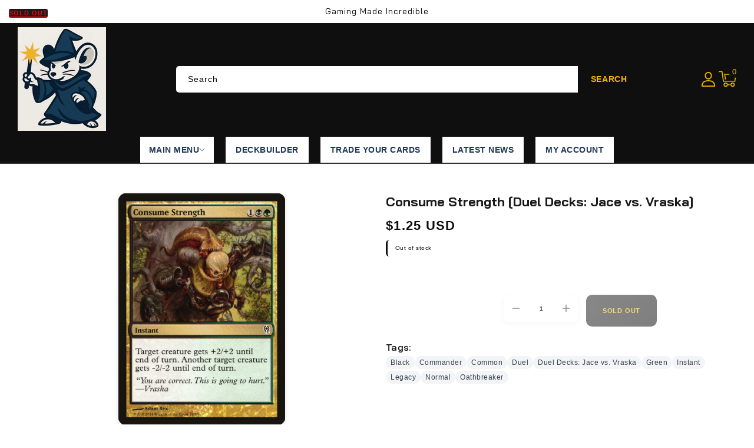

--- FILE ---
content_type: text/html; charset=utf-8
request_url: https://gmigames.com/products/consume-strength-duel-decks-jace-vs-vraska
body_size: 49135
content:
<!doctype html>
<html class="no-js" lang="en">
  <head>
    <meta charset="utf-8">
    <meta http-equiv="X-UA-Compatible" content="IE=edge">
    <meta name="viewport" content="width=device-width,initial-scale=1">
    <meta name="theme-color" content="">
    <link rel="canonical" href="https://gmigames.com/products/consume-strength-duel-decks-jace-vs-vraska">
    <link rel="preconnect" href="https://cdn.shopify.com" crossorigin>
    <link rel="preconnect" href="https://fonts.googleapis.com">
    <link rel="preconnect" href="https://fonts.gstatic.com" crossorigin>
    <link
      href="https://fonts.googleapis.com/css2?family=Bai+Jamjuree:ital,wght@0,200;0,300;0,400;0,500;0,600;0,700;1,200;1,300;1,400;1,500;1,600;1,700&display=swap"
      rel="stylesheet"
    />
    <script src="https://kit.fontawesome.com/14b1dadbae.js" crossorigin="anonymous"></script><link rel="preconnect" href="https://fonts.shopifycdn.com" crossorigin><title>
      Consume Strength [Duel Decks: Jace vs. Vraska]
 &ndash; GMI GAMES</title>

    
      <meta name="description" content="Set: Duel Decks: Jace vs. Vraska Type: Instant Rarity: Common Cost: {1}{B}{G} Target creature gets +2/+2 until end of turn. Another target creature gets -2/-2 until end of turn. &quot;You are correct. This is going to hurt.&quot; —Vraska">
    

    

<meta property="og:site_name" content="GMI GAMES">
<meta property="og:url" content="https://gmigames.com/products/consume-strength-duel-decks-jace-vs-vraska">
<meta property="og:title" content="Consume Strength [Duel Decks: Jace vs. Vraska]">
<meta property="og:type" content="product">
<meta property="og:description" content="Set: Duel Decks: Jace vs. Vraska Type: Instant Rarity: Common Cost: {1}{B}{G} Target creature gets +2/+2 until end of turn. Another target creature gets -2/-2 until end of turn. &quot;You are correct. This is going to hurt.&quot; —Vraska"><meta property="og:image" content="http://gmigames.com/cdn/shop/files/1993517a-aba7-5502-a022-8c527546a5d2.jpg?v=1713189997">
  <meta property="og:image:secure_url" content="https://gmigames.com/cdn/shop/files/1993517a-aba7-5502-a022-8c527546a5d2.jpg?v=1713189997">
  <meta property="og:image:width" content="672">
  <meta property="og:image:height" content="936"><meta property="og:price:amount" content="1.25">
  <meta property="og:price:currency" content="USD"><meta name="twitter:card" content="summary_large_image">
<meta name="twitter:title" content="Consume Strength [Duel Decks: Jace vs. Vraska]">
<meta name="twitter:description" content="Set: Duel Decks: Jace vs. Vraska Type: Instant Rarity: Common Cost: {1}{B}{G} Target creature gets +2/+2 until end of turn. Another target creature gets -2/-2 until end of turn. &quot;You are correct. This is going to hurt.&quot; —Vraska">

    <script src="//ajax.googleapis.com/ajax/libs/jquery/3.6.0/jquery.min.js" type="text/javascript"></script>
    <script src="//gmigames.com/cdn/shop/t/10/assets/constants.js?v=95358004781563950421761016447" defer="defer"></script>
    <script src="//gmigames.com/cdn/shop/t/10/assets/pubsub.js?v=2921868252632587581761016447" defer="defer"></script>
    <script src="//gmigames.com/cdn/shop/t/10/assets/countdown.js?v=110252968163140641241761016448" defer="defer"></script>
    <script src="//gmigames.com/cdn/shop/t/10/assets/global.js?v=78349732801075511841761016447" defer="defer"></script>
    <script src="//gmigames.com/cdn/shop/t/10/assets/owl.carousel.min.js?v=114319823024521139561761016447" defer="defer"></script>
    <link href="//gmigames.com/cdn/shop/t/10/assets/owl.carousel.css?v=31440459280755838051761016447" rel="stylesheet" type="text/css" media="all" />

    <script>window.performance && window.performance.mark && window.performance.mark('shopify.content_for_header.start');</script><meta name="google-site-verification" content="X5O95vq9THyFO4UeqvpLE3r-VHXy_foQB2y_UPr0cIE">
<meta id="shopify-digital-wallet" name="shopify-digital-wallet" content="/55481925769/digital_wallets/dialog">
<meta name="shopify-checkout-api-token" content="1adbfec223a27679e26bd89328dce016">
<link rel="alternate" type="application/json+oembed" href="https://gmigames.com/products/consume-strength-duel-decks-jace-vs-vraska.oembed">
<script async="async" src="/checkouts/internal/preloads.js?locale=en-US"></script>
<script id="apple-pay-shop-capabilities" type="application/json">{"shopId":55481925769,"countryCode":"US","currencyCode":"USD","merchantCapabilities":["supports3DS"],"merchantId":"gid:\/\/shopify\/Shop\/55481925769","merchantName":"GMI GAMES","requiredBillingContactFields":["postalAddress","email"],"requiredShippingContactFields":["postalAddress","email"],"shippingType":"shipping","supportedNetworks":["visa","masterCard","amex","discover","elo","jcb"],"total":{"type":"pending","label":"GMI GAMES","amount":"1.00"},"shopifyPaymentsEnabled":true,"supportsSubscriptions":true}</script>
<script id="shopify-features" type="application/json">{"accessToken":"1adbfec223a27679e26bd89328dce016","betas":["rich-media-storefront-analytics"],"domain":"gmigames.com","predictiveSearch":true,"shopId":55481925769,"locale":"en"}</script>
<script>var Shopify = Shopify || {};
Shopify.shop = "gmi-games-llc.myshopify.com";
Shopify.locale = "en";
Shopify.currency = {"active":"USD","rate":"1.0"};
Shopify.country = "US";
Shopify.theme = {"name":"tcg-sync-premium-customized-v1-1-0-1","id":147921502345,"schema_name":"TCG Sync Premium","schema_version":"1.1.0","theme_store_id":null,"role":"main"};
Shopify.theme.handle = "null";
Shopify.theme.style = {"id":null,"handle":null};
Shopify.cdnHost = "gmigames.com/cdn";
Shopify.routes = Shopify.routes || {};
Shopify.routes.root = "/";</script>
<script type="module">!function(o){(o.Shopify=o.Shopify||{}).modules=!0}(window);</script>
<script>!function(o){function n(){var o=[];function n(){o.push(Array.prototype.slice.apply(arguments))}return n.q=o,n}var t=o.Shopify=o.Shopify||{};t.loadFeatures=n(),t.autoloadFeatures=n()}(window);</script>
<script id="shop-js-analytics" type="application/json">{"pageType":"product"}</script>
<script defer="defer" async type="module" src="//gmigames.com/cdn/shopifycloud/shop-js/modules/v2/client.init-shop-cart-sync_IZsNAliE.en.esm.js"></script>
<script defer="defer" async type="module" src="//gmigames.com/cdn/shopifycloud/shop-js/modules/v2/chunk.common_0OUaOowp.esm.js"></script>
<script type="module">
  await import("//gmigames.com/cdn/shopifycloud/shop-js/modules/v2/client.init-shop-cart-sync_IZsNAliE.en.esm.js");
await import("//gmigames.com/cdn/shopifycloud/shop-js/modules/v2/chunk.common_0OUaOowp.esm.js");

  window.Shopify.SignInWithShop?.initShopCartSync?.({"fedCMEnabled":true,"windoidEnabled":true});

</script>
<script>(function() {
  var isLoaded = false;
  function asyncLoad() {
    if (isLoaded) return;
    isLoaded = true;
    var urls = ["https:\/\/servicify-appointments.herokuapp.com\/public\/frontend-v1.0.0.js?shop=gmi-games-llc.myshopify.com"];
    for (var i = 0; i < urls.length; i++) {
      var s = document.createElement('script');
      s.type = 'text/javascript';
      s.async = true;
      s.src = urls[i];
      var x = document.getElementsByTagName('script')[0];
      x.parentNode.insertBefore(s, x);
    }
  };
  if(window.attachEvent) {
    window.attachEvent('onload', asyncLoad);
  } else {
    window.addEventListener('load', asyncLoad, false);
  }
})();</script>
<script id="__st">var __st={"a":55481925769,"offset":-28800,"reqid":"bfb986a8-2fdd-453a-baeb-32aa00910886-1768353759","pageurl":"gmigames.com\/products\/consume-strength-duel-decks-jace-vs-vraska","u":"6e42b84792a3","p":"product","rtyp":"product","rid":6696654045321};</script>
<script>window.ShopifyPaypalV4VisibilityTracking = true;</script>
<script id="captcha-bootstrap">!function(){'use strict';const t='contact',e='account',n='new_comment',o=[[t,t],['blogs',n],['comments',n],[t,'customer']],c=[[e,'customer_login'],[e,'guest_login'],[e,'recover_customer_password'],[e,'create_customer']],r=t=>t.map((([t,e])=>`form[action*='/${t}']:not([data-nocaptcha='true']) input[name='form_type'][value='${e}']`)).join(','),a=t=>()=>t?[...document.querySelectorAll(t)].map((t=>t.form)):[];function s(){const t=[...o],e=r(t);return a(e)}const i='password',u='form_key',d=['recaptcha-v3-token','g-recaptcha-response','h-captcha-response',i],f=()=>{try{return window.sessionStorage}catch{return}},m='__shopify_v',_=t=>t.elements[u];function p(t,e,n=!1){try{const o=window.sessionStorage,c=JSON.parse(o.getItem(e)),{data:r}=function(t){const{data:e,action:n}=t;return t[m]||n?{data:e,action:n}:{data:t,action:n}}(c);for(const[e,n]of Object.entries(r))t.elements[e]&&(t.elements[e].value=n);n&&o.removeItem(e)}catch(o){console.error('form repopulation failed',{error:o})}}const l='form_type',E='cptcha';function T(t){t.dataset[E]=!0}const w=window,h=w.document,L='Shopify',v='ce_forms',y='captcha';let A=!1;((t,e)=>{const n=(g='f06e6c50-85a8-45c8-87d0-21a2b65856fe',I='https://cdn.shopify.com/shopifycloud/storefront-forms-hcaptcha/ce_storefront_forms_captcha_hcaptcha.v1.5.2.iife.js',D={infoText:'Protected by hCaptcha',privacyText:'Privacy',termsText:'Terms'},(t,e,n)=>{const o=w[L][v],c=o.bindForm;if(c)return c(t,g,e,D).then(n);var r;o.q.push([[t,g,e,D],n]),r=I,A||(h.body.append(Object.assign(h.createElement('script'),{id:'captcha-provider',async:!0,src:r})),A=!0)});var g,I,D;w[L]=w[L]||{},w[L][v]=w[L][v]||{},w[L][v].q=[],w[L][y]=w[L][y]||{},w[L][y].protect=function(t,e){n(t,void 0,e),T(t)},Object.freeze(w[L][y]),function(t,e,n,w,h,L){const[v,y,A,g]=function(t,e,n){const i=e?o:[],u=t?c:[],d=[...i,...u],f=r(d),m=r(i),_=r(d.filter((([t,e])=>n.includes(e))));return[a(f),a(m),a(_),s()]}(w,h,L),I=t=>{const e=t.target;return e instanceof HTMLFormElement?e:e&&e.form},D=t=>v().includes(t);t.addEventListener('submit',(t=>{const e=I(t);if(!e)return;const n=D(e)&&!e.dataset.hcaptchaBound&&!e.dataset.recaptchaBound,o=_(e),c=g().includes(e)&&(!o||!o.value);(n||c)&&t.preventDefault(),c&&!n&&(function(t){try{if(!f())return;!function(t){const e=f();if(!e)return;const n=_(t);if(!n)return;const o=n.value;o&&e.removeItem(o)}(t);const e=Array.from(Array(32),(()=>Math.random().toString(36)[2])).join('');!function(t,e){_(t)||t.append(Object.assign(document.createElement('input'),{type:'hidden',name:u})),t.elements[u].value=e}(t,e),function(t,e){const n=f();if(!n)return;const o=[...t.querySelectorAll(`input[type='${i}']`)].map((({name:t})=>t)),c=[...d,...o],r={};for(const[a,s]of new FormData(t).entries())c.includes(a)||(r[a]=s);n.setItem(e,JSON.stringify({[m]:1,action:t.action,data:r}))}(t,e)}catch(e){console.error('failed to persist form',e)}}(e),e.submit())}));const S=(t,e)=>{t&&!t.dataset[E]&&(n(t,e.some((e=>e===t))),T(t))};for(const o of['focusin','change'])t.addEventListener(o,(t=>{const e=I(t);D(e)&&S(e,y())}));const B=e.get('form_key'),M=e.get(l),P=B&&M;t.addEventListener('DOMContentLoaded',(()=>{const t=y();if(P)for(const e of t)e.elements[l].value===M&&p(e,B);[...new Set([...A(),...v().filter((t=>'true'===t.dataset.shopifyCaptcha))])].forEach((e=>S(e,t)))}))}(h,new URLSearchParams(w.location.search),n,t,e,['guest_login'])})(!0,!0)}();</script>
<script integrity="sha256-4kQ18oKyAcykRKYeNunJcIwy7WH5gtpwJnB7kiuLZ1E=" data-source-attribution="shopify.loadfeatures" defer="defer" src="//gmigames.com/cdn/shopifycloud/storefront/assets/storefront/load_feature-a0a9edcb.js" crossorigin="anonymous"></script>
<script data-source-attribution="shopify.dynamic_checkout.dynamic.init">var Shopify=Shopify||{};Shopify.PaymentButton=Shopify.PaymentButton||{isStorefrontPortableWallets:!0,init:function(){window.Shopify.PaymentButton.init=function(){};var t=document.createElement("script");t.src="https://gmigames.com/cdn/shopifycloud/portable-wallets/latest/portable-wallets.en.js",t.type="module",document.head.appendChild(t)}};
</script>
<script data-source-attribution="shopify.dynamic_checkout.buyer_consent">
  function portableWalletsHideBuyerConsent(e){var t=document.getElementById("shopify-buyer-consent"),n=document.getElementById("shopify-subscription-policy-button");t&&n&&(t.classList.add("hidden"),t.setAttribute("aria-hidden","true"),n.removeEventListener("click",e))}function portableWalletsShowBuyerConsent(e){var t=document.getElementById("shopify-buyer-consent"),n=document.getElementById("shopify-subscription-policy-button");t&&n&&(t.classList.remove("hidden"),t.removeAttribute("aria-hidden"),n.addEventListener("click",e))}window.Shopify?.PaymentButton&&(window.Shopify.PaymentButton.hideBuyerConsent=portableWalletsHideBuyerConsent,window.Shopify.PaymentButton.showBuyerConsent=portableWalletsShowBuyerConsent);
</script>
<script data-source-attribution="shopify.dynamic_checkout.cart.bootstrap">document.addEventListener("DOMContentLoaded",(function(){function t(){return document.querySelector("shopify-accelerated-checkout-cart, shopify-accelerated-checkout")}if(t())Shopify.PaymentButton.init();else{new MutationObserver((function(e,n){t()&&(Shopify.PaymentButton.init(),n.disconnect())})).observe(document.body,{childList:!0,subtree:!0})}}));
</script>
<link id="shopify-accelerated-checkout-styles" rel="stylesheet" media="screen" href="https://gmigames.com/cdn/shopifycloud/portable-wallets/latest/accelerated-checkout-backwards-compat.css" crossorigin="anonymous">
<style id="shopify-accelerated-checkout-cart">
        #shopify-buyer-consent {
  margin-top: 1em;
  display: inline-block;
  width: 100%;
}

#shopify-buyer-consent.hidden {
  display: none;
}

#shopify-subscription-policy-button {
  background: none;
  border: none;
  padding: 0;
  text-decoration: underline;
  font-size: inherit;
  cursor: pointer;
}

#shopify-subscription-policy-button::before {
  box-shadow: none;
}

      </style>
<script id="sections-script" data-sections="header" defer="defer" src="//gmigames.com/cdn/shop/t/10/compiled_assets/scripts.js?1880"></script>
<script>window.performance && window.performance.mark && window.performance.mark('shopify.content_for_header.end');</script>

    

    <!-- Search & Discovery Integration -->
    <script>
      window.ShopifyAnalytics = window.ShopifyAnalytics || {};
      window.ShopifyAnalytics.meta = window.ShopifyAnalytics.meta || {};
      window.ShopifyAnalytics.meta.currency = 'USD';
      window.ShopifyAnalytics.meta.page = {
        pageType: 'product',
        resourceType: 'product',
        resourceId: 6696654045321
      };
    </script>

    <!-- Enable Search & Discovery -->
    <script>
      if (typeof window.Shopify === 'undefined') {
        window.Shopify = {};
      }
      window.Shopify.designMode = false;
      window.Shopify.theme = {
        name: "tcg-sync-premium-customized-v1-1-0-1",
        id: 147921502345,
        role: "main"
      };
      
      // Force enable Search & Discovery
      window.Shopify.searchAndDiscovery = {
        enabled: true,
        apiKey: 'gmi-games-llc.myshopify.com',
        locale: 'en'
      };
    </script><style data-shopify>
      @font-face {
  font-family: Assistant;
  font-weight: 400;
  font-style: normal;
  font-display: swap;
  src: url("//gmigames.com/cdn/fonts/assistant/assistant_n4.9120912a469cad1cc292572851508ca49d12e768.woff2") format("woff2"),
       url("//gmigames.com/cdn/fonts/assistant/assistant_n4.6e9875ce64e0fefcd3f4446b7ec9036b3ddd2985.woff") format("woff");
}

      @font-face {
  font-family: Assistant;
  font-weight: 700;
  font-style: normal;
  font-display: swap;
  src: url("//gmigames.com/cdn/fonts/assistant/assistant_n7.bf44452348ec8b8efa3aa3068825305886b1c83c.woff2") format("woff2"),
       url("//gmigames.com/cdn/fonts/assistant/assistant_n7.0c887fee83f6b3bda822f1150b912c72da0f7b64.woff") format("woff");
}

      
      
      @font-face {
  font-family: Assistant;
  font-weight: 400;
  font-style: normal;
  font-display: swap;
  src: url("//gmigames.com/cdn/fonts/assistant/assistant_n4.9120912a469cad1cc292572851508ca49d12e768.woff2") format("woff2"),
       url("//gmigames.com/cdn/fonts/assistant/assistant_n4.6e9875ce64e0fefcd3f4446b7ec9036b3ddd2985.woff") format("woff");
}


      :root {
        
          --font-body-family: Bai Jamjuree, sans-serif;
        
        --font-body-style: normal;
        --font-body-weight: 400;
        --font-body-weight-bold: 700;

        
          --font-heading-family: Bai Jamjuree, sans-serif;
        
        --font-heading-style: normal;
        --font-heading-weight: 400;

        --font-body-scale: 1.0;
        --font-heading-scale: 1.0;

        --color-base-text: #1a1a1a;
        --color-shadow: #1a1a1a;
        --color-base-background-1: #ffffff;
        --color-base-border: #000000;
        --color-base-background-2: #ef2d2d;
        --color-base-solid-button-labels: #f2b600;
        --color-base-outline-button-labels: #161515;
        --color-base-accent-1: #100f0f;
        --color-base-accent-2: #000000;
        --color-base-accent-3: #000000;
        --payment-terms-background-color: #ffffff;
        --color-rating-empty: #1a1a1a;
        --color-rating-filled: #4a90e2;

        --gradient-base-background-1: #ffffff;
        --gradient-base-background-2: #ef2d2d;
        --gradient-base-accent-1: #100f0f;
        --gradient-base-accent-2: #000000;

        --media-padding: px;
        --media-border-opacity: 0.0;
        --media-border-width: 0px;
        --media-radius: 5px;
        --media-shadow-opacity: 0.0;
        --media-shadow-horizontal-offset: 0px;
        --media-shadow-vertical-offset: 0px;
        --media-shadow-blur-radius: 0px;
        --media-shadow-visible: 0;

        --page-width: 166rem;
        --page-width-margin: 0rem;

        --product-card-image-padding: 0.1rem;
        --product-card-corner-radius: 0.6rem;
        --product-card-text-alignment: left;
        --product-card-border-width: 0.0rem;
        --product-card-border-opacity: 1.0;
        --product-card-shadow-opacity: 0.0;
        --product-card-shadow-visible: 0;
        --product-card-shadow-horizontal-offset: 0.0rem;
        --product-card-shadow-vertical-offset: 0.0rem;
        --product-card-shadow-blur-radius: 0.0rem;

        --collection-card-image-padding: 0.0rem;
        --collection-card-corner-radius: 0.0rem;
        --collection-card-text-alignment: center;
        --collection-card-border-width: 0.0rem;
        --collection-card-border-opacity: 1.0;
        --collection-card-shadow-opacity: 0.0;
        --collection-card-shadow-visible: 0;
        --collection-card-shadow-horizontal-offset: 0.0rem;
        --collection-card-shadow-vertical-offset: 0.0rem;
        --collection-card-shadow-blur-radius: 0.0rem;

        --blog-card-image-padding: 0.0rem;
        --blog-card-corner-radius: 0.5rem;
        --blog-card-text-alignment: left;
        --blog-card-border-width: 0.1rem;
        --blog-card-border-opacity: 1.0;
        --blog-card-shadow-opacity: 0.0;
        --blog-card-shadow-visible: 0;
        --blog-card-shadow-horizontal-offset: 0.0rem;
        --blog-card-shadow-vertical-offset: 0.0rem;
        --blog-card-shadow-blur-radius: 0.0rem;

        --badge-corner-radius: 0.3rem;
        --badge-sale-background: #1a1a1a;
        --badge-soldout-background: #1a1a1a;

        --popup-border-width: 1px;
        --popup-border-opacity: 1.0;
        --popup-corner-radius: 0px;
        --popup-shadow-opacity: 0.0;
        --popup-shadow-horizontal-offset: 0px;
        --popup-shadow-vertical-offset: 0px;
        --popup-shadow-blur-radius: 0px;

        --drawer-border-width: 1px;
        --drawer-border-opacity: 0.1;
        --drawer-shadow-opacity: 0.0;
        --drawer-shadow-horizontal-offset: 0px;
        --drawer-shadow-vertical-offset: 0px;
        --drawer-shadow-blur-radius: 0px;

        --spacing-sections-desktop: 70px;
        --spacing-sections-mobile: 49px;

        --grid-desktop-vertical-spacing: 30px;
        --grid-desktop-horizontal-spacing: 30px;
        --grid-mobile-vertical-spacing: 15px;
        --grid-mobile-horizontal-spacing: 15px;

        --text-boxes-border-opacity: 1.0;
        --text-boxes-border-width: 1px;
        --text-boxes-radius: 0px;
        --text-boxes-shadow-opacity: 0.0;
        --text-boxes-shadow-visible: 0;
        --text-boxes-shadow-horizontal-offset: 0px;
        --text-boxes-shadow-vertical-offset: 0px;
        --text-boxes-shadow-blur-radius: 0px;

        --buttons-radius: 4px;
        --buttons-radius-outset: 4px;
        --buttons-border-width: 0px;
        --buttons-border-opacity: 1.0;
        --buttons-shadow-opacity: 0.0;
        --buttons-shadow-visible: 0;
        --buttons-shadow-horizontal-offset: 0px;
        --buttons-shadow-vertical-offset: 0px;
        --buttons-shadow-blur-radius: 0px;
        --buttons-border-offset: 0.3px;

        --inputs-radius: 5px;
        --inputs-border-width: 1px;
        --inputs-border-opacity: 1.0;
        --inputs-shadow-opacity: 0.0;
        --inputs-shadow-horizontal-offset: 0px;
        --inputs-margin-offset: 0px;
        --inputs-shadow-vertical-offset: 0px;
        --inputs-shadow-blur-radius: 0px;
        --inputs-radius-outset: 6px;

        --variant-pills-radius: 5px;
        --variant-pills-border-width: 1px;
        --variant-pills-border-opacity: 1.0;
        --variant-pills-shadow-opacity: 0.0;
        --variant-pills-shadow-horizontal-offset: 0px;
        --variant-pills-shadow-vertical-offset: 0px;
        --variant-pills-shadow-blur-radius: 0px;
      }

      *,
      *::before,
      *::after { box-sizing: inherit; }

      html {
        box-sizing: border-box;
        font-size: calc(var(--font-body-scale) * 62.5%);
        height: 100%;
      }

      body {
        display: grid;
        grid-template-rows: auto auto 1fr auto;
        grid-template-columns: 100%;
        min-height: 100%;
        margin: 0;
        font-size: 1.4rem;
        letter-spacing: 0.05rem;
        line-height: calc(1 + 0.7 / var(--font-body-scale));
        font-family: var(--font-body-family);
        font-style: var(--font-body-style);
        font-weight: var(--font-body-weight);
        color: var(--color-base-text);
      }
    </style>

    <link href="//gmigames.com/cdn/shop/t/10/assets/base.css?v=74471408343594080191761016448" rel="stylesheet" type="text/css" media="all" />
    <link href="//gmigames.com/cdn/shop/t/10/assets/slideshow-fix.css?v=43313107588652634861761016448" rel="stylesheet" type="text/css" media="all" />
    <link href="//gmigames.com/cdn/shop/t/10/assets/mobile-header-redesign.css?v=155623169604846804811761016447" rel="stylesheet" type="text/css" media="all" />
    <link href="//gmigames.com/cdn/shop/t/10/assets/mobile-header-section.css?v=66468162488504946101761016447" rel="stylesheet" type="text/css" media="all" />
    <link href="//gmigames.com/cdn/shop/t/10/assets/mobile-header-fix.css?v=168540072898687785811761016447" rel="stylesheet" type="text/css" media="all" />
    <link href="//gmigames.com/cdn/shop/t/10/assets/footer-policy-links.css?v=99741719566401395791761016448" rel="stylesheet" type="text/css" media="all" />
    <link href="//gmigames.com/cdn/shop/t/10/assets/tcgsync-styles.css?v=152989062011236832751761016447" rel="stylesheet" type="text/css" media="all" />
    <link href="//gmigames.com/cdn/shop/t/10/assets/header-bottom-fixes.css?v=38584102206082792601761016447" rel="stylesheet" type="text/css" media="all" />
    <link href="//gmigames.com/cdn/shop/t/10/assets/sticky-cart.css?v=172663704900751287691761016447" rel="stylesheet" type="text/css" media="all" />
    <link href="//gmigames.com/cdn/shop/t/10/assets/cart-cashback.css?v=14592937057041522071761016447" rel="stylesheet" type="text/css" media="all" />
    <link href="//gmigames.com/cdn/shop/t/10/assets/cookie-consent-styling.css?v=110128817901593605131761016447" rel="stylesheet" type="text/css" media="all" />
<link rel="preload" as="font" href="//gmigames.com/cdn/fonts/assistant/assistant_n4.9120912a469cad1cc292572851508ca49d12e768.woff2" type="font/woff2" crossorigin><link rel="preload" as="font" href="//gmigames.com/cdn/fonts/assistant/assistant_n4.9120912a469cad1cc292572851508ca49d12e768.woff2" type="font/woff2" crossorigin><link
        rel="stylesheet"
        href="//gmigames.com/cdn/shop/t/10/assets/component-predictive-search.css?v=7686640271903704791761016447"
        media="print"
        onload="this.media='all'"
      ><script>
      document.documentElement.className = document.documentElement.className.replace('no-js', 'js');
      if (Shopify.designMode) {
        document.documentElement.classList.add('shopify-design-mode');
      }
    </script>

  <script src="https://cdn.shopify.com/extensions/019bb91a-52c9-7fc8-97fc-c565d3ac8f4a/digital-appointments-411/assets/embedInit.js" type="text/javascript" defer="defer"></script>
<link href="https://cdn.shopify.com/extensions/019bb91a-52c9-7fc8-97fc-c565d3ac8f4a/digital-appointments-411/assets/style.css" rel="stylesheet" type="text/css" media="all">
<link href="https://monorail-edge.shopifysvc.com" rel="dns-prefetch">
<script>(function(){if ("sendBeacon" in navigator && "performance" in window) {try {var session_token_from_headers = performance.getEntriesByType('navigation')[0].serverTiming.find(x => x.name == '_s').description;} catch {var session_token_from_headers = undefined;}var session_cookie_matches = document.cookie.match(/_shopify_s=([^;]*)/);var session_token_from_cookie = session_cookie_matches && session_cookie_matches.length === 2 ? session_cookie_matches[1] : "";var session_token = session_token_from_headers || session_token_from_cookie || "";function handle_abandonment_event(e) {var entries = performance.getEntries().filter(function(entry) {return /monorail-edge.shopifysvc.com/.test(entry.name);});if (!window.abandonment_tracked && entries.length === 0) {window.abandonment_tracked = true;var currentMs = Date.now();var navigation_start = performance.timing.navigationStart;var payload = {shop_id: 55481925769,url: window.location.href,navigation_start,duration: currentMs - navigation_start,session_token,page_type: "product"};window.navigator.sendBeacon("https://monorail-edge.shopifysvc.com/v1/produce", JSON.stringify({schema_id: "online_store_buyer_site_abandonment/1.1",payload: payload,metadata: {event_created_at_ms: currentMs,event_sent_at_ms: currentMs}}));}}window.addEventListener('pagehide', handle_abandonment_event);}}());</script>
<script id="web-pixels-manager-setup">(function e(e,d,r,n,o){if(void 0===o&&(o={}),!Boolean(null===(a=null===(i=window.Shopify)||void 0===i?void 0:i.analytics)||void 0===a?void 0:a.replayQueue)){var i,a;window.Shopify=window.Shopify||{};var t=window.Shopify;t.analytics=t.analytics||{};var s=t.analytics;s.replayQueue=[],s.publish=function(e,d,r){return s.replayQueue.push([e,d,r]),!0};try{self.performance.mark("wpm:start")}catch(e){}var l=function(){var e={modern:/Edge?\/(1{2}[4-9]|1[2-9]\d|[2-9]\d{2}|\d{4,})\.\d+(\.\d+|)|Firefox\/(1{2}[4-9]|1[2-9]\d|[2-9]\d{2}|\d{4,})\.\d+(\.\d+|)|Chrom(ium|e)\/(9{2}|\d{3,})\.\d+(\.\d+|)|(Maci|X1{2}).+ Version\/(15\.\d+|(1[6-9]|[2-9]\d|\d{3,})\.\d+)([,.]\d+|)( \(\w+\)|)( Mobile\/\w+|) Safari\/|Chrome.+OPR\/(9{2}|\d{3,})\.\d+\.\d+|(CPU[ +]OS|iPhone[ +]OS|CPU[ +]iPhone|CPU IPhone OS|CPU iPad OS)[ +]+(15[._]\d+|(1[6-9]|[2-9]\d|\d{3,})[._]\d+)([._]\d+|)|Android:?[ /-](13[3-9]|1[4-9]\d|[2-9]\d{2}|\d{4,})(\.\d+|)(\.\d+|)|Android.+Firefox\/(13[5-9]|1[4-9]\d|[2-9]\d{2}|\d{4,})\.\d+(\.\d+|)|Android.+Chrom(ium|e)\/(13[3-9]|1[4-9]\d|[2-9]\d{2}|\d{4,})\.\d+(\.\d+|)|SamsungBrowser\/([2-9]\d|\d{3,})\.\d+/,legacy:/Edge?\/(1[6-9]|[2-9]\d|\d{3,})\.\d+(\.\d+|)|Firefox\/(5[4-9]|[6-9]\d|\d{3,})\.\d+(\.\d+|)|Chrom(ium|e)\/(5[1-9]|[6-9]\d|\d{3,})\.\d+(\.\d+|)([\d.]+$|.*Safari\/(?![\d.]+ Edge\/[\d.]+$))|(Maci|X1{2}).+ Version\/(10\.\d+|(1[1-9]|[2-9]\d|\d{3,})\.\d+)([,.]\d+|)( \(\w+\)|)( Mobile\/\w+|) Safari\/|Chrome.+OPR\/(3[89]|[4-9]\d|\d{3,})\.\d+\.\d+|(CPU[ +]OS|iPhone[ +]OS|CPU[ +]iPhone|CPU IPhone OS|CPU iPad OS)[ +]+(10[._]\d+|(1[1-9]|[2-9]\d|\d{3,})[._]\d+)([._]\d+|)|Android:?[ /-](13[3-9]|1[4-9]\d|[2-9]\d{2}|\d{4,})(\.\d+|)(\.\d+|)|Mobile Safari.+OPR\/([89]\d|\d{3,})\.\d+\.\d+|Android.+Firefox\/(13[5-9]|1[4-9]\d|[2-9]\d{2}|\d{4,})\.\d+(\.\d+|)|Android.+Chrom(ium|e)\/(13[3-9]|1[4-9]\d|[2-9]\d{2}|\d{4,})\.\d+(\.\d+|)|Android.+(UC? ?Browser|UCWEB|U3)[ /]?(15\.([5-9]|\d{2,})|(1[6-9]|[2-9]\d|\d{3,})\.\d+)\.\d+|SamsungBrowser\/(5\.\d+|([6-9]|\d{2,})\.\d+)|Android.+MQ{2}Browser\/(14(\.(9|\d{2,})|)|(1[5-9]|[2-9]\d|\d{3,})(\.\d+|))(\.\d+|)|K[Aa][Ii]OS\/(3\.\d+|([4-9]|\d{2,})\.\d+)(\.\d+|)/},d=e.modern,r=e.legacy,n=navigator.userAgent;return n.match(d)?"modern":n.match(r)?"legacy":"unknown"}(),u="modern"===l?"modern":"legacy",c=(null!=n?n:{modern:"",legacy:""})[u],f=function(e){return[e.baseUrl,"/wpm","/b",e.hashVersion,"modern"===e.buildTarget?"m":"l",".js"].join("")}({baseUrl:d,hashVersion:r,buildTarget:u}),m=function(e){var d=e.version,r=e.bundleTarget,n=e.surface,o=e.pageUrl,i=e.monorailEndpoint;return{emit:function(e){var a=e.status,t=e.errorMsg,s=(new Date).getTime(),l=JSON.stringify({metadata:{event_sent_at_ms:s},events:[{schema_id:"web_pixels_manager_load/3.1",payload:{version:d,bundle_target:r,page_url:o,status:a,surface:n,error_msg:t},metadata:{event_created_at_ms:s}}]});if(!i)return console&&console.warn&&console.warn("[Web Pixels Manager] No Monorail endpoint provided, skipping logging."),!1;try{return self.navigator.sendBeacon.bind(self.navigator)(i,l)}catch(e){}var u=new XMLHttpRequest;try{return u.open("POST",i,!0),u.setRequestHeader("Content-Type","text/plain"),u.send(l),!0}catch(e){return console&&console.warn&&console.warn("[Web Pixels Manager] Got an unhandled error while logging to Monorail."),!1}}}}({version:r,bundleTarget:l,surface:e.surface,pageUrl:self.location.href,monorailEndpoint:e.monorailEndpoint});try{o.browserTarget=l,function(e){var d=e.src,r=e.async,n=void 0===r||r,o=e.onload,i=e.onerror,a=e.sri,t=e.scriptDataAttributes,s=void 0===t?{}:t,l=document.createElement("script"),u=document.querySelector("head"),c=document.querySelector("body");if(l.async=n,l.src=d,a&&(l.integrity=a,l.crossOrigin="anonymous"),s)for(var f in s)if(Object.prototype.hasOwnProperty.call(s,f))try{l.dataset[f]=s[f]}catch(e){}if(o&&l.addEventListener("load",o),i&&l.addEventListener("error",i),u)u.appendChild(l);else{if(!c)throw new Error("Did not find a head or body element to append the script");c.appendChild(l)}}({src:f,async:!0,onload:function(){if(!function(){var e,d;return Boolean(null===(d=null===(e=window.Shopify)||void 0===e?void 0:e.analytics)||void 0===d?void 0:d.initialized)}()){var d=window.webPixelsManager.init(e)||void 0;if(d){var r=window.Shopify.analytics;r.replayQueue.forEach((function(e){var r=e[0],n=e[1],o=e[2];d.publishCustomEvent(r,n,o)})),r.replayQueue=[],r.publish=d.publishCustomEvent,r.visitor=d.visitor,r.initialized=!0}}},onerror:function(){return m.emit({status:"failed",errorMsg:"".concat(f," has failed to load")})},sri:function(e){var d=/^sha384-[A-Za-z0-9+/=]+$/;return"string"==typeof e&&d.test(e)}(c)?c:"",scriptDataAttributes:o}),m.emit({status:"loading"})}catch(e){m.emit({status:"failed",errorMsg:(null==e?void 0:e.message)||"Unknown error"})}}})({shopId: 55481925769,storefrontBaseUrl: "https://gmigames.com",extensionsBaseUrl: "https://extensions.shopifycdn.com/cdn/shopifycloud/web-pixels-manager",monorailEndpoint: "https://monorail-edge.shopifysvc.com/unstable/produce_batch",surface: "storefront-renderer",enabledBetaFlags: ["2dca8a86","a0d5f9d2"],webPixelsConfigList: [{"id":"1041662089","configuration":"{\"webPixelName\":\"Judge.me\"}","eventPayloadVersion":"v1","runtimeContext":"STRICT","scriptVersion":"34ad157958823915625854214640f0bf","type":"APP","apiClientId":683015,"privacyPurposes":["ANALYTICS"],"dataSharingAdjustments":{"protectedCustomerApprovalScopes":["read_customer_email","read_customer_name","read_customer_personal_data","read_customer_phone"]}},{"id":"379879561","configuration":"{\"pixelCode\":\"CL6K9E3C77UEH40R0FNG\"}","eventPayloadVersion":"v1","runtimeContext":"STRICT","scriptVersion":"22e92c2ad45662f435e4801458fb78cc","type":"APP","apiClientId":4383523,"privacyPurposes":["ANALYTICS","MARKETING","SALE_OF_DATA"],"dataSharingAdjustments":{"protectedCustomerApprovalScopes":["read_customer_address","read_customer_email","read_customer_name","read_customer_personal_data","read_customer_phone"]}},{"id":"shopify-app-pixel","configuration":"{}","eventPayloadVersion":"v1","runtimeContext":"STRICT","scriptVersion":"0450","apiClientId":"shopify-pixel","type":"APP","privacyPurposes":["ANALYTICS","MARKETING"]},{"id":"shopify-custom-pixel","eventPayloadVersion":"v1","runtimeContext":"LAX","scriptVersion":"0450","apiClientId":"shopify-pixel","type":"CUSTOM","privacyPurposes":["ANALYTICS","MARKETING"]}],isMerchantRequest: false,initData: {"shop":{"name":"GMI GAMES","paymentSettings":{"currencyCode":"USD"},"myshopifyDomain":"gmi-games-llc.myshopify.com","countryCode":"US","storefrontUrl":"https:\/\/gmigames.com"},"customer":null,"cart":null,"checkout":null,"productVariants":[{"price":{"amount":2.49,"currencyCode":"USD"},"product":{"title":"Consume Strength [Duel Decks: Jace vs. Vraska]","vendor":"Magic: The Gathering","id":"6696654045321","untranslatedTitle":"Consume Strength [Duel Decks: Jace vs. Vraska]","url":"\/products\/consume-strength-duel-decks-jace-vs-vraska","type":"MTG Single"},"id":"39671116529801","image":{"src":"\/\/gmigames.com\/cdn\/shop\/files\/1993517a-aba7-5502-a022-8c527546a5d2.jpg?v=1713189997"},"sku":"DDM-74-EN-NF-1","title":"Near Mint","untranslatedTitle":"Near Mint"},{"price":{"amount":1.99,"currencyCode":"USD"},"product":{"title":"Consume Strength [Duel Decks: Jace vs. Vraska]","vendor":"Magic: The Gathering","id":"6696654045321","untranslatedTitle":"Consume Strength [Duel Decks: Jace vs. Vraska]","url":"\/products\/consume-strength-duel-decks-jace-vs-vraska","type":"MTG Single"},"id":"39671116562569","image":{"src":"\/\/gmigames.com\/cdn\/shop\/files\/1993517a-aba7-5502-a022-8c527546a5d2.jpg?v=1713189997"},"sku":"DDM-74-EN-NF-2","title":"Lightly Played","untranslatedTitle":"Lightly Played"},{"price":{"amount":1.74,"currencyCode":"USD"},"product":{"title":"Consume Strength [Duel Decks: Jace vs. Vraska]","vendor":"Magic: The Gathering","id":"6696654045321","untranslatedTitle":"Consume Strength [Duel Decks: Jace vs. Vraska]","url":"\/products\/consume-strength-duel-decks-jace-vs-vraska","type":"MTG Single"},"id":"39671116595337","image":{"src":"\/\/gmigames.com\/cdn\/shop\/files\/1993517a-aba7-5502-a022-8c527546a5d2.jpg?v=1713189997"},"sku":"DDM-74-EN-NF-3","title":"Moderately Played","untranslatedTitle":"Moderately Played"},{"price":{"amount":1.62,"currencyCode":"USD"},"product":{"title":"Consume Strength [Duel Decks: Jace vs. Vraska]","vendor":"Magic: The Gathering","id":"6696654045321","untranslatedTitle":"Consume Strength [Duel Decks: Jace vs. Vraska]","url":"\/products\/consume-strength-duel-decks-jace-vs-vraska","type":"MTG Single"},"id":"39671116628105","image":{"src":"\/\/gmigames.com\/cdn\/shop\/files\/1993517a-aba7-5502-a022-8c527546a5d2.jpg?v=1713189997"},"sku":"DDM-74-EN-NF-4","title":"Heavily Played","untranslatedTitle":"Heavily Played"},{"price":{"amount":1.25,"currencyCode":"USD"},"product":{"title":"Consume Strength [Duel Decks: Jace vs. Vraska]","vendor":"Magic: The Gathering","id":"6696654045321","untranslatedTitle":"Consume Strength [Duel Decks: Jace vs. Vraska]","url":"\/products\/consume-strength-duel-decks-jace-vs-vraska","type":"MTG Single"},"id":"39671116660873","image":{"src":"\/\/gmigames.com\/cdn\/shop\/files\/1993517a-aba7-5502-a022-8c527546a5d2.jpg?v=1713189997"},"sku":"DDM-74-EN-NF-5","title":"Damaged","untranslatedTitle":"Damaged"}],"purchasingCompany":null},},"https://gmigames.com/cdn","7cecd0b6w90c54c6cpe92089d5m57a67346",{"modern":"","legacy":""},{"shopId":"55481925769","storefrontBaseUrl":"https:\/\/gmigames.com","extensionBaseUrl":"https:\/\/extensions.shopifycdn.com\/cdn\/shopifycloud\/web-pixels-manager","surface":"storefront-renderer","enabledBetaFlags":"[\"2dca8a86\", \"a0d5f9d2\"]","isMerchantRequest":"false","hashVersion":"7cecd0b6w90c54c6cpe92089d5m57a67346","publish":"custom","events":"[[\"page_viewed\",{}],[\"product_viewed\",{\"productVariant\":{\"price\":{\"amount\":2.49,\"currencyCode\":\"USD\"},\"product\":{\"title\":\"Consume Strength [Duel Decks: Jace vs. Vraska]\",\"vendor\":\"Magic: The Gathering\",\"id\":\"6696654045321\",\"untranslatedTitle\":\"Consume Strength [Duel Decks: Jace vs. Vraska]\",\"url\":\"\/products\/consume-strength-duel-decks-jace-vs-vraska\",\"type\":\"MTG Single\"},\"id\":\"39671116529801\",\"image\":{\"src\":\"\/\/gmigames.com\/cdn\/shop\/files\/1993517a-aba7-5502-a022-8c527546a5d2.jpg?v=1713189997\"},\"sku\":\"DDM-74-EN-NF-1\",\"title\":\"Near Mint\",\"untranslatedTitle\":\"Near Mint\"}}]]"});</script><script>
  window.ShopifyAnalytics = window.ShopifyAnalytics || {};
  window.ShopifyAnalytics.meta = window.ShopifyAnalytics.meta || {};
  window.ShopifyAnalytics.meta.currency = 'USD';
  var meta = {"product":{"id":6696654045321,"gid":"gid:\/\/shopify\/Product\/6696654045321","vendor":"Magic: The Gathering","type":"MTG Single","handle":"consume-strength-duel-decks-jace-vs-vraska","variants":[{"id":39671116529801,"price":249,"name":"Consume Strength [Duel Decks: Jace vs. Vraska] - Near Mint","public_title":"Near Mint","sku":"DDM-74-EN-NF-1"},{"id":39671116562569,"price":199,"name":"Consume Strength [Duel Decks: Jace vs. Vraska] - Lightly Played","public_title":"Lightly Played","sku":"DDM-74-EN-NF-2"},{"id":39671116595337,"price":174,"name":"Consume Strength [Duel Decks: Jace vs. Vraska] - Moderately Played","public_title":"Moderately Played","sku":"DDM-74-EN-NF-3"},{"id":39671116628105,"price":162,"name":"Consume Strength [Duel Decks: Jace vs. Vraska] - Heavily Played","public_title":"Heavily Played","sku":"DDM-74-EN-NF-4"},{"id":39671116660873,"price":125,"name":"Consume Strength [Duel Decks: Jace vs. Vraska] - Damaged","public_title":"Damaged","sku":"DDM-74-EN-NF-5"}],"remote":false},"page":{"pageType":"product","resourceType":"product","resourceId":6696654045321,"requestId":"bfb986a8-2fdd-453a-baeb-32aa00910886-1768353759"}};
  for (var attr in meta) {
    window.ShopifyAnalytics.meta[attr] = meta[attr];
  }
</script>
<script class="analytics">
  (function () {
    var customDocumentWrite = function(content) {
      var jquery = null;

      if (window.jQuery) {
        jquery = window.jQuery;
      } else if (window.Checkout && window.Checkout.$) {
        jquery = window.Checkout.$;
      }

      if (jquery) {
        jquery('body').append(content);
      }
    };

    var hasLoggedConversion = function(token) {
      if (token) {
        return document.cookie.indexOf('loggedConversion=' + token) !== -1;
      }
      return false;
    }

    var setCookieIfConversion = function(token) {
      if (token) {
        var twoMonthsFromNow = new Date(Date.now());
        twoMonthsFromNow.setMonth(twoMonthsFromNow.getMonth() + 2);

        document.cookie = 'loggedConversion=' + token + '; expires=' + twoMonthsFromNow;
      }
    }

    var trekkie = window.ShopifyAnalytics.lib = window.trekkie = window.trekkie || [];
    if (trekkie.integrations) {
      return;
    }
    trekkie.methods = [
      'identify',
      'page',
      'ready',
      'track',
      'trackForm',
      'trackLink'
    ];
    trekkie.factory = function(method) {
      return function() {
        var args = Array.prototype.slice.call(arguments);
        args.unshift(method);
        trekkie.push(args);
        return trekkie;
      };
    };
    for (var i = 0; i < trekkie.methods.length; i++) {
      var key = trekkie.methods[i];
      trekkie[key] = trekkie.factory(key);
    }
    trekkie.load = function(config) {
      trekkie.config = config || {};
      trekkie.config.initialDocumentCookie = document.cookie;
      var first = document.getElementsByTagName('script')[0];
      var script = document.createElement('script');
      script.type = 'text/javascript';
      script.onerror = function(e) {
        var scriptFallback = document.createElement('script');
        scriptFallback.type = 'text/javascript';
        scriptFallback.onerror = function(error) {
                var Monorail = {
      produce: function produce(monorailDomain, schemaId, payload) {
        var currentMs = new Date().getTime();
        var event = {
          schema_id: schemaId,
          payload: payload,
          metadata: {
            event_created_at_ms: currentMs,
            event_sent_at_ms: currentMs
          }
        };
        return Monorail.sendRequest("https://" + monorailDomain + "/v1/produce", JSON.stringify(event));
      },
      sendRequest: function sendRequest(endpointUrl, payload) {
        // Try the sendBeacon API
        if (window && window.navigator && typeof window.navigator.sendBeacon === 'function' && typeof window.Blob === 'function' && !Monorail.isIos12()) {
          var blobData = new window.Blob([payload], {
            type: 'text/plain'
          });

          if (window.navigator.sendBeacon(endpointUrl, blobData)) {
            return true;
          } // sendBeacon was not successful

        } // XHR beacon

        var xhr = new XMLHttpRequest();

        try {
          xhr.open('POST', endpointUrl);
          xhr.setRequestHeader('Content-Type', 'text/plain');
          xhr.send(payload);
        } catch (e) {
          console.log(e);
        }

        return false;
      },
      isIos12: function isIos12() {
        return window.navigator.userAgent.lastIndexOf('iPhone; CPU iPhone OS 12_') !== -1 || window.navigator.userAgent.lastIndexOf('iPad; CPU OS 12_') !== -1;
      }
    };
    Monorail.produce('monorail-edge.shopifysvc.com',
      'trekkie_storefront_load_errors/1.1',
      {shop_id: 55481925769,
      theme_id: 147921502345,
      app_name: "storefront",
      context_url: window.location.href,
      source_url: "//gmigames.com/cdn/s/trekkie.storefront.55c6279c31a6628627b2ba1c5ff367020da294e2.min.js"});

        };
        scriptFallback.async = true;
        scriptFallback.src = '//gmigames.com/cdn/s/trekkie.storefront.55c6279c31a6628627b2ba1c5ff367020da294e2.min.js';
        first.parentNode.insertBefore(scriptFallback, first);
      };
      script.async = true;
      script.src = '//gmigames.com/cdn/s/trekkie.storefront.55c6279c31a6628627b2ba1c5ff367020da294e2.min.js';
      first.parentNode.insertBefore(script, first);
    };
    trekkie.load(
      {"Trekkie":{"appName":"storefront","development":false,"defaultAttributes":{"shopId":55481925769,"isMerchantRequest":null,"themeId":147921502345,"themeCityHash":"4874914198104888343","contentLanguage":"en","currency":"USD","eventMetadataId":"16bf1bbe-3d93-41c5-9ef7-76e9e0126bf1"},"isServerSideCookieWritingEnabled":true,"monorailRegion":"shop_domain","enabledBetaFlags":["65f19447"]},"Session Attribution":{},"S2S":{"facebookCapiEnabled":false,"source":"trekkie-storefront-renderer","apiClientId":580111}}
    );

    var loaded = false;
    trekkie.ready(function() {
      if (loaded) return;
      loaded = true;

      window.ShopifyAnalytics.lib = window.trekkie;

      var originalDocumentWrite = document.write;
      document.write = customDocumentWrite;
      try { window.ShopifyAnalytics.merchantGoogleAnalytics.call(this); } catch(error) {};
      document.write = originalDocumentWrite;

      window.ShopifyAnalytics.lib.page(null,{"pageType":"product","resourceType":"product","resourceId":6696654045321,"requestId":"bfb986a8-2fdd-453a-baeb-32aa00910886-1768353759","shopifyEmitted":true});

      var match = window.location.pathname.match(/checkouts\/(.+)\/(thank_you|post_purchase)/)
      var token = match? match[1]: undefined;
      if (!hasLoggedConversion(token)) {
        setCookieIfConversion(token);
        window.ShopifyAnalytics.lib.track("Viewed Product",{"currency":"USD","variantId":39671116529801,"productId":6696654045321,"productGid":"gid:\/\/shopify\/Product\/6696654045321","name":"Consume Strength [Duel Decks: Jace vs. Vraska] - Near Mint","price":"2.49","sku":"DDM-74-EN-NF-1","brand":"Magic: The Gathering","variant":"Near Mint","category":"MTG Single","nonInteraction":true,"remote":false},undefined,undefined,{"shopifyEmitted":true});
      window.ShopifyAnalytics.lib.track("monorail:\/\/trekkie_storefront_viewed_product\/1.1",{"currency":"USD","variantId":39671116529801,"productId":6696654045321,"productGid":"gid:\/\/shopify\/Product\/6696654045321","name":"Consume Strength [Duel Decks: Jace vs. Vraska] - Near Mint","price":"2.49","sku":"DDM-74-EN-NF-1","brand":"Magic: The Gathering","variant":"Near Mint","category":"MTG Single","nonInteraction":true,"remote":false,"referer":"https:\/\/gmigames.com\/products\/consume-strength-duel-decks-jace-vs-vraska"});
      }
    });


        var eventsListenerScript = document.createElement('script');
        eventsListenerScript.async = true;
        eventsListenerScript.src = "//gmigames.com/cdn/shopifycloud/storefront/assets/shop_events_listener-3da45d37.js";
        document.getElementsByTagName('head')[0].appendChild(eventsListenerScript);

})();</script>
<script
  defer
  src="https://gmigames.com/cdn/shopifycloud/perf-kit/shopify-perf-kit-3.0.3.min.js"
  data-application="storefront-renderer"
  data-shop-id="55481925769"
  data-render-region="gcp-us-central1"
  data-page-type="product"
  data-theme-instance-id="147921502345"
  data-theme-name="TCG Sync Premium"
  data-theme-version="1.1.0"
  data-monorail-region="shop_domain"
  data-resource-timing-sampling-rate="10"
  data-shs="true"
  data-shs-beacon="true"
  data-shs-export-with-fetch="true"
  data-shs-logs-sample-rate="1"
  data-shs-beacon-endpoint="https://gmigames.com/api/collect"
></script>
</head>

  <body class="gradient template-product">
    <a class="skip-to-content-link button visually-hidden" href="#MainContent">
      Skip to content
    </a>

<link href="//gmigames.com/cdn/shop/t/10/assets/improved-cart-quantity.css?v=175596789432785347631761016448" rel="stylesheet" type="text/css" media="all" />
<link href="//gmigames.com/cdn/shop/t/10/assets/cart-note-improvements.css?v=35685893832147934211761016447" rel="stylesheet" type="text/css" media="all" />
<script src="//gmigames.com/cdn/shop/t/10/assets/cart.js?v=96039363240289495801761016448" defer="defer"></script>
<script src="//gmigames.com/cdn/shop/t/10/assets/improved-cart-quantity.js?v=135414017241557352191761016447" defer="defer"></script>

<style>
  .drawer {
    visibility: hidden;
  }
</style>

<cart-drawer class="drawer is-empty">
  <div id="CartDrawer" class="cart-drawer">
    <div id="CartDrawer-Overlay" class="cart-drawer__overlay"></div>
    <div
      class="drawer__inner"
      role="dialog"
      aria-modal="true"
      aria-label="Your cart"
      tabindex="-1"
    ><div class="drawer__inner-empty">
          <div class="cart-drawer__warnings center">
            <div class="cart-drawer__empty-content">
              <h2 class="cart__empty-text">Your cart is empty</h2>
              <button
                class="drawer__close"
                type="button"
                onclick="this.closest('cart-drawer').close()"
                aria-label="Close"
              >
                <svg
  xmlns="http://www.w3.org/2000/svg"
  aria-hidden="true"
  focusable="false"
  class="icon icon-close"
  fill="none"
  viewBox="0 0 18 17"
>
  <path d="M.865 15.978a.5.5 0 00.707.707l7.433-7.431 7.579 7.282a.501.501 0 00.846-.37.5.5 0 00-.153-.351L9.712 8.546l7.417-7.416a.5.5 0 10-.707-.708L8.991 7.853 1.413.573a.5.5 0 10-.693.72l7.563 7.268-7.418 7.417z" fill="currentColor">
</svg>

              </button>
              <a href="/" class="button">
                Continue shopping
              </a><p class="cart__login-title h3">Have an account?</p>
                <p class="cart__login-paragraph">
                  <a href="https://shopify.com/55481925769/account?locale=en&region_country=US" class="link underlined-link">Log in</a> to check out faster.
                </p></div>
          </div></div><div class="drawer__header">
        <h2 class="drawer__heading">Your cart</h2>
        <button
          class="drawer__close"
          type="button"
          onclick="this.closest('cart-drawer').close()"
          aria-label="Close"
        >
          <svg
  xmlns="http://www.w3.org/2000/svg"
  aria-hidden="true"
  focusable="false"
  class="icon icon-close"
  fill="none"
  viewBox="0 0 18 17"
>
  <path d="M.865 15.978a.5.5 0 00.707.707l7.433-7.431 7.579 7.282a.501.501 0 00.846-.37.5.5 0 00-.153-.351L9.712 8.546l7.417-7.416a.5.5 0 10-.707-.708L8.991 7.853 1.413.573a.5.5 0 10-.693.72l7.563 7.268-7.418 7.417z" fill="currentColor">
</svg>

        </button>
      </div>
      <cart-drawer-items
        
          class=" is-empty"
        
      >
        <form
          action="/cart"
          id="CartDrawer-Form"
          class="cart__contents cart-drawer__form"
          method="post"
        >
          <div id="CartDrawer-CartItems" class="drawer__contents js-contents"><p id="CartDrawer-LiveRegionText" class="visually-hidden" role="status"></p>
            <p id="CartDrawer-LineItemStatus" class="visually-hidden" aria-hidden="true" role="status">
              Loading...
            </p>
          </div>
          <div id="CartDrawer-CartErrors" class="visually-hidden" role="alert"></div>
        </form>
      </cart-drawer-items>
      <div class="drawer__footer"><details id="Details-CartDrawer">
            <summary>
              <span class="summary__title">
                Order special instructions
                <svg aria-hidden="true" focusable="false" class="icon icon-caret" viewBox="0 0 10 6">
  <path fill-rule="evenodd" clip-rule="evenodd" d="M9.354.646a.5.5 0 00-.708 0L5 4.293 1.354.646a.5.5 0 00-.708.708l4 4a.5.5 0 00.708 0l4-4a.5.5 0 000-.708z" fill="currentColor">
</svg>

              </span>
            </summary>
            <cart-note class="cart__note field">
              <label class="visually-hidden" for="CartDrawer-Note">Order special instructions</label>
              <textarea
                id="CartDrawer-Note"
                class="text-area text-area--resize-vertical field__input"
                name="note"
                placeholder="Order special instructions"
              ></textarea>
            </cart-note>
          </details><!-- Start blocks -->
        <!-- Subtotals -->

        <div class="cart-drawer__footer" >
          <div class="totals" role="status">
            <h2 class="totals__subtotal">Subtotal</h2>
            <p class="totals__subtotal-value">$0.00 USD</p>
          </div><div></div>

          <small class="tax-note caption-large rte">Taxes and <a href="/policies/shipping-policy">shipping</a> calculated at checkout</small>
        </div>

        <!-- CTAs -->

        <div class="cart__ctas" >
          <noscript>
            <button type="submit" class="cart__update-button button button--secondary" form="CartDrawer-Form">
              Update
            </button>
          </noscript>
          <a href="/cart" class="cart__checkout-button button">
            View Cart
          </a>
          <button
            type="submit"
            id="CartDrawer-Checkout"
            class="cart__checkout-button button"
            name="checkout"
            form="CartDrawer-Form"
            
              disabled
            
          >
            Check out
          </button>
        </div>
      </div>
    </div>
  </div>
</cart-drawer>

<script>
  document.addEventListener('DOMContentLoaded', function () {
    function isIE() {
      const ua = window.navigator.userAgent;
      const msie = ua.indexOf('MSIE ');
      const trident = ua.indexOf('Trident/');

      return msie > 0 || trident > 0;
    }

    if (!isIE()) return;
    const cartSubmitInput = document.createElement('input');
    cartSubmitInput.setAttribute('name', 'checkout');
    cartSubmitInput.setAttribute('type', 'hidden');
    document.querySelector('#cart').appendChild(cartSubmitInput);
    document.querySelector('#checkout').addEventListener('click', function (event) {
      document.querySelector('#cart').submit();
    });
  });
</script>

      <div class="ttloader">
        <span class="rotating"></span>
      </div>
    
    <style>
       .rotating { background-image: url(//gmigames.com/cdn/shopifycloud/storefront/assets/no-image-100-2a702f30_100X100.gif); }
       .ttloader { background-color: #ffffff; }
       .hide-loader{ display:none; }
    </style>
    <!-- BEGIN sections: header-group -->
<div id="shopify-section-sections--19476574568585__announcement-bar" class="shopify-section shopify-section-group-header-group announcement-bar-section"><style>
  .announcement-bar-section {
    
      
          --announcement-font-family: var(--font-body-family);
        
      --announcement-font-size: 14px;
      --announcement-scroll-speed: 15s;
    
  }

  .announcement-bar__message {
    font-family: var(--announcement-font-family) !important;
    font-size: var(--announcement-font-size) !important;
    line-height: 1.4;
  }

  .announcement-bar--scrolling .announcement-bar__message span {
    display: inline-block;
    animation: scroll-text var(--announcement-scroll-speed) linear infinite;
    white-space: nowrap;
  }

  .announcement-bar--carousel {
    overflow: hidden;
  }

  .announcement-bar--carousel .announcement-bar__message {
    animation: carousel-fade 8s infinite;
  }

  .announcement-button {
    display: inline-block;
    margin-left: 15px;
    padding: 8px 16px;
    background: rgba(255, 255, 255, 0.2);
    color: inherit;
    text-decoration: none;
    border-radius: 4px;
    font-weight: 600;
    font-size: calc(var(--announcement-font-size) - 2px);
    transition: all 0.3s ease;
    border: 1px solid rgba(255, 255, 255, 0.3);
  }

  .announcement-button:hover {
    background: rgba(255, 255, 255, 0.3);
    transform: translateY(-1px);
  }

  @keyframes scroll-text {
    0% { transform: translateX(100%); }
    100% { transform: translateX(-100%); }
  }

  @keyframes carousel-fade {
    0%, 20% { opacity: 1; }
    25%, 95% { opacity: 0; }
    100% { opacity: 1; }
  }

  @media (max-width: 749px) {
    .announcement-button {
      margin-left: 10px;
      padding: 6px 12px;
      font-size: calc(var(--announcement-font-size) - 3px);
    }
    
    /* Hide announcement bar on mobile for cleaner header */
    .announcement-bar-section {
      display: none;
    }
  }
</style><div class="announcement-bar color-background-1 gradient announcement-bar--static" role="region" aria-label="Announcement" ><div class="page-width">
            <div class="announcement-bar__content center">
              
                <p class="announcement-bar__message h5">
                  <span>Gaming Made Incredible</span>
                  
                    
                    
                    
                  
                </p>
              
            </div>
          </div></div>
</div><div id="shopify-section-sections--19476574568585__header" class="shopify-section shopify-section-group-header-group header-bottom-section section-header"><link rel="stylesheet" href="//gmigames.com/cdn/shop/t/10/assets/component-list-menu.css?v=153276179741575700031761016448" media="print" onload="this.media='all'">
<link rel="stylesheet" href="//gmigames.com/cdn/shop/t/10/assets/component-search.css?v=90893262608323111471761016447" media="print" onload="this.media='all'">
<link rel="stylesheet" href="//gmigames.com/cdn/shop/t/10/assets/component-menu-drawer.css?v=57340653236225562901761016447" media="print" onload="this.media='all'">
<link rel="stylesheet" href="//gmigames.com/cdn/shop/t/10/assets/component-cart-notification.css?v=108833082844665799571761016447" media="print" onload="this.media='all'">
<link rel="stylesheet" href="//gmigames.com/cdn/shop/t/10/assets/component-cart-items.css?v=101851184262681529771761016447" media="print" onload="this.media='all'"><link rel="stylesheet" href="//gmigames.com/cdn/shop/t/10/assets/component-price.css?v=182190612154783520861761016448" media="print" onload="this.media='all'">
  <link rel="stylesheet" href="//gmigames.com/cdn/shop/t/10/assets/component-loading-overlay.css?v=167310470843593579841761016447" media="print" onload="this.media='all'"><link href="//gmigames.com/cdn/shop/t/10/assets/component-cart-drawer.css?v=32685617100016714691761016447" rel="stylesheet" type="text/css" media="all" />
  <link href="//gmigames.com/cdn/shop/t/10/assets/component-cart.css?v=154074398640302439501761016448" rel="stylesheet" type="text/css" media="all" />
  <link href="//gmigames.com/cdn/shop/t/10/assets/component-totals.css?v=140278370468532913301761016447" rel="stylesheet" type="text/css" media="all" />
  <link href="//gmigames.com/cdn/shop/t/10/assets/component-price.css?v=182190612154783520861761016448" rel="stylesheet" type="text/css" media="all" />
  <link href="//gmigames.com/cdn/shop/t/10/assets/component-discounts.css?v=152760482443307489271761016447" rel="stylesheet" type="text/css" media="all" />
  <link href="//gmigames.com/cdn/shop/t/10/assets/component-loading-overlay.css?v=167310470843593579841761016447" rel="stylesheet" type="text/css" media="all" /><noscript><link href="//gmigames.com/cdn/shop/t/10/assets/component-list-menu.css?v=153276179741575700031761016448" rel="stylesheet" type="text/css" media="all" /></noscript>
<noscript><link href="//gmigames.com/cdn/shop/t/10/assets/component-search.css?v=90893262608323111471761016447" rel="stylesheet" type="text/css" media="all" /></noscript>
<noscript><link href="//gmigames.com/cdn/shop/t/10/assets/component-menu-drawer.css?v=57340653236225562901761016447" rel="stylesheet" type="text/css" media="all" /></noscript>
<noscript><link href="//gmigames.com/cdn/shop/t/10/assets/component-cart-notification.css?v=108833082844665799571761016447" rel="stylesheet" type="text/css" media="all" /></noscript>
<noscript><link href="//gmigames.com/cdn/shop/t/10/assets/component-cart-items.css?v=101851184262681529771761016447" rel="stylesheet" type="text/css" media="all" /></noscript>

<style>@media screen and (min-width: 990px) {
      header-drawer {
        display: none;
      }
    }.menu-drawer-container {
    display: flex;
  }

  .list-menu {
    list-style: none;
    padding: 0;
    margin: 0;
  }

  .list-menu--inline {
    display: inline-flex;
    flex-wrap: wrap;
  }

  summary.list-menu__item {
    padding-right: 2.7rem;
  }

  .list-menu__item {
    display: flex;
    align-items: center;
    line-height: calc(1 + 0.3 / var(--font-body-scale));
  }

  .list-menu__item--link {
    text-decoration: none;
    padding-bottom: 1rem;
    padding-top: 1rem;
    line-height: calc(1 + 0.8 / var(--font-body-scale));
  }

  @media screen and (min-width: 750px) {
    .list-menu__item--link {
      padding-bottom: 0.5rem;
      padding-top: 0.5rem;
    }
  }
</style><style data-shopify>.header {
    padding-top: 5.6px;
    padding-bottom: 0.0px;
  }

  .section-header.section-header-bottom {
    position: sticky; /* This is for fixing a Safari z-index issue. PR #2147 */
    margin-bottom: 0px;
	z-index: 3;
  }

  @media screen and (min-width: 750px) {
    .section-header {
      margin-bottom: 0px;
    }
  }

  @media screen and (min-width: 990px) {
    .header {
      padding-top: 7px;
      padding-bottom: 0px;
    }
  }</style><script src="//gmigames.com/cdn/shop/t/10/assets/details-disclosure.js?v=66372518230674216721761016447" defer="defer"></script>
<script src="//gmigames.com/cdn/shop/t/10/assets/details-modal.js?v=4511761896672669691761016448" defer="defer"></script>
<script src="//gmigames.com/cdn/shop/t/10/assets/cart-notification.js?v=52322519777776881791761016447" defer="defer"></script>
<script src="//gmigames.com/cdn/shop/t/10/assets/search-form.js?v=113639710312857635801761016447" defer="defer"></script><script src="//gmigames.com/cdn/shop/t/10/assets/cart-drawer.js?v=90749767087552169271761016448" defer="defer"></script><svg xmlns="http://www.w3.org/2000/svg" class="hidden">
  <symbol id="icon-search" viewBox="0 0 320.86 320.91" fill="none">
    <path fill="currentColor" d="M234.4,256.3c-64.88,51.88-155.3,37.12-202.5-22.05C-14,176.75-10,96,41.42,43.12,91.6-8.47,173.52-14.61,230.84,29.26c32,24.48,51,56.92,56,96.92,5,39.84-5.67,75.68-30.94,108.45a22.33,22.33,0,0,1,3.82,2.51q27.78,27.64,55.47,55.38c4.7,4.69,6.84,10.1,5,16.66a15.9,15.9,0,0,1-25.27,8.25,39.71,39.71,0,0,1-3.29-3.07q-27.47-27.44-54.9-54.89A28.36,28.36,0,0,1,234.4,256.3Zm21.68-112.15C256.32,82.43,206.49,32.36,144.53,32a112,112,0,1,0-.63,224.09C205.7,256.29,255.83,206.25,256.08,144.15Z"/>
  </symbol>

  <symbol id="icon-reset" class="icon icon-close"  fill="none" viewBox="0 0 18 18" stroke="currentColor">
    <circle r="8.5" cy="9" cx="9" stroke-opacity="0.2"/>
    <path d="M6.82972 6.82915L1.17193 1.17097" stroke-linecap="round" stroke-linejoin="round" transform="translate(5 5)"/>
    <path d="M1.22896 6.88502L6.77288 1.11523" stroke-linecap="round" stroke-linejoin="round" transform="translate(5 5)"/>
  </symbol>

  <symbol id="icon-close" class="icon icon-close" fill="none" viewBox="0 0 18 17">
    <path d="M.865 15.978a.5.5 0 00.707.707l7.433-7.431 7.579 7.282a.501.501 0 00.846-.37.5.5 0 00-.153-.351L9.712 8.546l7.417-7.416a.5.5 0 10-.707-.708L8.991 7.853 1.413.573a.5.5 0 10-.693.72l7.563 7.268-7.418 7.417z" fill="currentColor">
  </symbol>
</svg><div class="header-wrapper color-accent-1 gradient header-wrapper--border-bottom">
  <header class="header header--middle-left header--mobile-center page-width"><a href="/" class="header__heading-link link link--text focus-inset"><div class="header__heading-logo-wrapper">
                
                <img src="//gmigames.com/cdn/shop/files/gmi_new_logo_2_0d141148-95b1-480e-89ab-044a47bb69bd.png?v=1762211224&amp;width=600" alt="GMI GAMES" srcset="//gmigames.com/cdn/shop/files/gmi_new_logo_2_0d141148-95b1-480e-89ab-044a47bb69bd.png?v=1762211224&amp;width=150 150w, //gmigames.com/cdn/shop/files/gmi_new_logo_2_0d141148-95b1-480e-89ab-044a47bb69bd.png?v=1762211224&amp;width=225 225w, //gmigames.com/cdn/shop/files/gmi_new_logo_2_0d141148-95b1-480e-89ab-044a47bb69bd.png?v=1762211224&amp;width=300 300w" width="150" height="175.96952908587258" loading="eager" class="header__heading-logo motion-reduce" sizes="(max-width: 300px) 50vw, 150px">
              </div></a><div class="search-modal__content search-modal__content-bottom" tabindex="-1"><predictive-search class="search-modal__form" data-loading-text="Loading..."><form action="/search" method="get" role="search" class="search search-modal__form">
            <div class="field">
              <input class="search__input field__input"
                id="Search-In-Modal"
                type="search"
                name="q"
                value=""
                placeholder="Search"role="combobox"
                  aria-expanded="false"
                  aria-owns="predictive-search-results"
                  aria-controls="predictive-search-results"
                  aria-haspopup="listbox"
                  aria-autocomplete="list"
                  autocorrect="off"
                  autocomplete="off"
                  autocapitalize="off"
                  spellcheck="false">
              <label class="field__label" for="Search-In-Modal">Search</label>
              <input type="hidden" name="options[prefix]" value="last">
              <button type="reset" class="reset__button field__button hidden" aria-label="Clear search term">
                <svg class="icon icon-close" aria-hidden="true" focusable="false">
                  <use xlink:href="#icon-reset">
                </svg>
              </button>
              <button class="search__button field__button" aria-label="Search">
                Search
                <svg class="icon icon-search" aria-hidden="true" focusable="false">
                  <use href="#icon-search">
                </svg>
              </button>
            </div><div class="predictive-search predictive-search--header" tabindex="-1" data-predictive-search>
                <div class="predictive-search__loading-state">
                  <svg aria-hidden="true" focusable="false" class="spinner" viewBox="0 0 66 66" xmlns="http://www.w3.org/2000/svg">
                    <circle class="path" fill="none" stroke-width="6" cx="33" cy="33" r="30"></circle>
                  </svg>
                </div>
              </div>

              <span class="predictive-search-status visually-hidden" role="status" aria-hidden="true"></span></form></predictive-search></div>
    

    <div class="header__icons">
      <div class="desktop-localization-wrapper"></div><details-modal class="header__search">
        <details>
          <summary class="header__icon header__icon--search header__icon--summary link focus-inset modal__toggle" aria-haspopup="dialog" aria-label="Search">
            <span>
              <svg class="modal__toggle-open icon icon-search" aria-hidden="true" focusable="false">
                <use href="#icon-search">
              </svg>
              <svg class="modal__toggle-close icon icon-close" aria-hidden="true" focusable="false">
                <use href="#icon-close">
              </svg>
            </span>
          </summary>
          <div class="search-modal modal__content gradient" role="dialog" aria-modal="true" aria-label="Search">
            <div class="modal-overlay"></div>
            <div class="search-modal__content search-modal__content-bottom" tabindex="-1"><predictive-search class="search-modal__form" data-loading-text="Loading..."><form action="/search" method="get" role="search" class="search search-modal__form">
                    <div class="field">
                      <input class="search__input field__input"
                        id="Search-In-Modal-1"
                        type="search"
                        name="q"
                        value=""
                        placeholder="Search"role="combobox"
                          aria-expanded="false"
                          aria-owns="predictive-search-results"
                          aria-controls="predictive-search-results"
                          aria-haspopup="listbox"
                          aria-autocomplete="list"
                          autocorrect="off"
                          autocomplete="off"
                          autocapitalize="off"
                          spellcheck="false">
                      <label class="field__label" for="Search-In-Modal-1">Search</label>
                      <input type="hidden" name="options[prefix]" value="last">
                      <button type="reset" class="reset__button field__button hidden" aria-label="Clear search term">
                        <svg class="icon icon-close" aria-hidden="true" focusable="false">
                          <use xlink:href="#icon-reset">
                        </svg>
                      </button>
                      <button class="search__button field__button" aria-label="Search">
                        <svg class="icon icon-search" aria-hidden="true" focusable="false">
                          <use href="#icon-search">
                        </svg>
                      </button>
                    </div><div class="predictive-search predictive-search--header" tabindex="-1" data-predictive-search>
                        <div class="predictive-search__loading-state">
                          <svg aria-hidden="true" focusable="false" class="spinner" viewBox="0 0 66 66" xmlns="http://www.w3.org/2000/svg">
                            <circle class="path" fill="none" stroke-width="6" cx="33" cy="33" r="30"></circle>
                          </svg>
                        </div>
                      </div>

                      <span class="predictive-search-status visually-hidden" role="status" aria-hidden="true"></span></form></predictive-search><button type="button" class="modal__close-button link link--text focus-inset" aria-label="Close">
                <svg class="icon icon-close" aria-hidden="true" focusable="false">
                  <use href="#icon-close">
                </svg>
              </button>
            </div>
          </div>
        </details>
      </details-modal><div class="header__icon header__icon--account link focus-inset">
           
          
        <a href="https://shopify.com/55481925769/account?locale=en&region_country=US"><svg
  id="Layer_1"
  class="icon icon-account"
  fill="none"
  data-name="Layer 1"
  xmlns="http://www.w3.org/2000/svg"
  viewBox="0 0 381.03 408.79"
>
  <path d="M11.64,408.79C2.35,405.36-.29,398.46,0,389,.79,366.2,4.15,344,13,322.85c14.19-34.11,38.93-57.82,72.27-73,24-10.93,49.46-16,75.57-18.24a338.69,338.69,0,0,1,73.27,1.47c31.34,4.12,61.09,12.88,87.28,31.36,29.94,21.14,47.78,50.25,55,85.8,2.58,12.7,3,25.83,4.49,38.76,1.07,9.45-2.2,16.36-11.49,19.79Zm338.18-30c.22-.45.45-.69.43-.91-.28-3.18-.47-6.37-.9-9.52C346.76,349.14,341,331,330,314.92c-15.38-22.47-37.17-36-62.63-44.25-24.67-8-50.13-10.44-75.91-10.5-27.12-.06-53.9,2.48-79.79,11.16-18,6-34.32,15-47.92,28.42-16.62,16.43-26.14,36.59-30.46,59.34-1.22,6.43-2,13-3,19.7Z"/>
    <path d="M289.46,104.15c-1.19,32.82-14.2,62.3-42.15,84.62-29.73,23.75-74.63,26.34-106.07,5.08C102.5,167.65,87.4,130.36,93,84.6c3.36-27.41,16.6-49.71,39.05-66C153.63,2.9,178-2.44,204.24,1c28.35,3.72,51.08,17.31,67.44,40.9C284.12,59.84,289.35,80.06,289.46,104.15ZM121.37,98.76c.27,22.29,6.42,40.35,19.45,56.05,24.43,29.45,68.14,31.71,95,4.53,19.46-19.71,26.81-43.75,22.62-70.89-8-51.75-62-71.9-102.28-49.91C131.88,51.76,122.15,74,121.37,98.76Z"/>
</svg>
</a>
        <div class="account_text"><a href="https://shopify.com/55481925769/account?locale=en&region_country=US">Login</a> / <a href="https://shopify.com/55481925769/account?locale=en">Register</a>
          
        </div>
          <span class="visually-hidden">Login</span>
        </div>
        
        <div class="header__icon tm_header-dropdown site-header__icon">
          <div class="user-background">
            <div class="account"><svg
  id="Layer_1"
  class="icon icon-account"
  fill="none"
  data-name="Layer 1"
  xmlns="http://www.w3.org/2000/svg"
  viewBox="0 0 381.03 408.79"
>
  <path d="M11.64,408.79C2.35,405.36-.29,398.46,0,389,.79,366.2,4.15,344,13,322.85c14.19-34.11,38.93-57.82,72.27-73,24-10.93,49.46-16,75.57-18.24a338.69,338.69,0,0,1,73.27,1.47c31.34,4.12,61.09,12.88,87.28,31.36,29.94,21.14,47.78,50.25,55,85.8,2.58,12.7,3,25.83,4.49,38.76,1.07,9.45-2.2,16.36-11.49,19.79Zm338.18-30c.22-.45.45-.69.43-.91-.28-3.18-.47-6.37-.9-9.52C346.76,349.14,341,331,330,314.92c-15.38-22.47-37.17-36-62.63-44.25-24.67-8-50.13-10.44-75.91-10.5-27.12-.06-53.9,2.48-79.79,11.16-18,6-34.32,15-47.92,28.42-16.62,16.43-26.14,36.59-30.46,59.34-1.22,6.43-2,13-3,19.7Z"/>
    <path d="M289.46,104.15c-1.19,32.82-14.2,62.3-42.15,84.62-29.73,23.75-74.63,26.34-106.07,5.08C102.5,167.65,87.4,130.36,93,84.6c3.36-27.41,16.6-49.71,39.05-66C153.63,2.9,178-2.44,204.24,1c28.35,3.72,51.08,17.31,67.44,40.9C284.12,59.84,289.35,80.06,289.46,104.15ZM121.37,98.76c.27,22.29,6.42,40.35,19.45,56.05,24.43,29.45,68.14,31.71,95,4.53,19.46-19.71,26.81-43.75,22.62-70.89-8-51.75-62-71.9-102.28-49.91C131.88,51.76,122.15,74,121.37,98.76Z"/>
</svg>
</div>
          </div>
          <ul class="my-account">
            <li class="account_login"><a href="https://shopify.com/55481925769/account?locale=en&region_country=US">
                  <svg width="16" height="16" viewBox="0 0 24 24" fill="none" style="margin-right: 8px;">
                    <path d="M15 3h4a2 2 0 0 1 2 2v14a2 2 0 0 1-2 2h-4" stroke="currentColor" stroke-width="2" stroke-linecap="round" stroke-linejoin="round"/>
                    <polyline points="10,17 15,12 10,7" stroke="currentColor" stroke-width="2" stroke-linecap="round" stroke-linejoin="round"/>
                    <line x1="15" y1="12" x2="3" y2="12" stroke="currentColor" stroke-width="2" stroke-linecap="round" stroke-linejoin="round"/>
                  </svg>
                  Login
                </a>
              
            </li>
            <li class="account_register"><a href="https://shopify.com/55481925769/account?locale=en">
                    <svg width="16" height="16" viewBox="0 0 24 24" fill="none" style="margin-right: 8px;">
                      <path d="M16 21v-2a4 4 0 0 0-4-4H5a4 4 0 0 0-4 4v2" stroke="currentColor" stroke-width="2" stroke-linecap="round" stroke-linejoin="round"/>
                      <circle cx="8.5" cy="7" r="4" stroke="currentColor" stroke-width="2" stroke-linecap="round" stroke-linejoin="round"/>
                      <line x1="20" y1="8" x2="20" y2="14" stroke="currentColor" stroke-width="2" stroke-linecap="round" stroke-linejoin="round"/>
                      <line x1="23" y1="11" x2="17" y2="11" stroke="currentColor" stroke-width="2" stroke-linecap="round" stroke-linejoin="round"/>
                    </svg>
                    Register
                  </a>
              
            </li>
            
          </ul>
        </div><a href="/cart" class="header__icon header__icon--cart link focus-inset" id="cart-icon-bubble"><svg
  id="Layer_1"
  class="icon"
  data-name="Layer 1"
  xmlns="http://www.w3.org/2000/svg"
  viewBox="0 0 762.47 673.5"
>
  <path d="M600.86,489.86a91.82,91.82,0,1,0,91.82,91.82A91.81,91.81,0,0,0,600.86,489.86Zm0,142.93a51.12,51.12,0,1,1,51.11-51.11A51.12,51.12,0,0,1,600.82,632.79Z"/><path d="M303.75,489.86a91.82,91.82,0,1,0,91.82,91.82A91.82,91.82,0,0,0,303.75,489.86Zm-.05,142.93a51.12,51.12,0,1,1,51.12-51.11A51.11,51.11,0,0,1,303.7,632.79Z"/><path d="M392.07,561.33h66.55a20.52,20.52,0,0,1,20.46,20.46h0a20.52,20.52,0,0,1-20.46,20.46H392.07"/><path d="M698.19,451.14H205.93a23.11,23.11,0,0,1-23.09-22c0-.86-.09-1.72-.19-2.57l-1.82-16.36H723.51L721.3,428A23.11,23.11,0,0,1,698.19,451.14Z"/><path d="M759.15,153.79H246.94l-3.32-24.38a17.25,17.25,0,0,1,17.25-17.26H745.21a17.26,17.26,0,0,1,17.26,17.26Z"/><path d="M271.55,345.56l-31.16-208A20.53,20.53,0,0,1,257.13,114h0a20.53,20.53,0,0,1,23.6,16.74l31.16,208a20.52,20.52,0,0,1-16.74,23.59h0A20.52,20.52,0,0,1,271.55,345.56Z"/><path d="M676,451.15l48.69-337.74,22.9.07a17.25,17.25,0,0,1,14.55,19.59l-42.1,303.16a17.24,17.24,0,0,1-19.59,14.54Z"/><path d="M184.24,436.27,123.7.12l23.72,0a17.26,17.26,0,0,1,19.33,14.92l60.56,436.35-23.74-.25A17.25,17.25,0,0,1,184.24,436.27Z"/><path d="M148.38,40.77H20.26A20.32,20.32,0,0,1,0,20.51H0A20.32,20.32,0,0,1,20.26.25H148.38"/>
</svg>

          <div class="cart-count-bubble"><span aria-hidden="true">0</span><span class="visually-hidden">0 items</span>
          </div>
      </a>
    </div></header>
   <div class="app-header-menu">
  <!-- App-injected menu will appear here -->
</div>

 
</div>

<script type="application/ld+json">
  {
    "@context": "http://schema.org",
    "@type": "Organization",
    "name": "GMI GAMES",
    
      "logo": "https:\/\/gmigames.com\/cdn\/shop\/files\/gmi_new_logo_2_0d141148-95b1-480e-89ab-044a47bb69bd.png?v=1762211224\u0026width=500",
    
    "sameAs": [
      "",
      "",
      "",
      "",
      "",
      "",
      "",
      "",
      ""
    ],
    "url": "https:\/\/gmigames.com"
  }
</script><script>
 $(document).ready(function() {
  $(".user-background").click(function() {
      $(".tm_header-dropdown .my-account").slideToggle();
      $('.tm_header-dropdown').toggleClass('active')
    });
  });
</script>
             


<style> #shopify-section-sections--19476574568585__header strong {font-weight: bolder; color: #fff;} </style></div><div id="shopify-section-sections--19476574568585__header-bottom" class="shopify-section shopify-section-group-header-group header-bottom-section section-header"><link rel="stylesheet" href="//gmigames.com/cdn/shop/t/10/assets/sleek-header-menu.css?v=177765010248540170561761016448" media="print" onload="this.media='all'">
<noscript><link href="//gmigames.com/cdn/shop/t/10/assets/sleek-header-menu.css?v=177765010248540170561761016448" rel="stylesheet" type="text/css" media="all" /></noscript><style data-shopify>.header-bottom {
    padding-top: 0px !important;
    padding-bottom: 0px !important;
    margin-top: 0px !important;
    margin-bottom: 0px !important;
    min-height: auto !important;
    height: auto !important;
    position: relative;
  }
  .header-bottom .page-width {
    padding-left: 0px !important;
    padding-right: 0px !important;
    margin: 0 !important;
    max-width: 100% !important;
  }
  
  /* Remove all spacing from header bottom */
  .header-bottom-inner {
    padding: 0 !important;
    margin: 0 !important;
    min-height: auto !important;
    height: auto !important;
    display: flex;
    align-items: center;
  }
  
  /* Compact menu styling */
  .header__inline-menu {
    margin: 0 !important;
    padding: 0 !important;
  }
  
  .header__menu-item {
    padding: 0.8rem 1.5rem !important;
  }
  
  /* Bottom border separator */.header-bottom {
      border-bottom: 2px solid #1d3557 !important;
    }/* Custom Dropdown Styling */
  .custom-dropdown-wrapper {
    position: relative;
    display: block!important;
    margin: 0 1rem;
  }
  
  .custom-dropdown {
    position: relative;
  }
  
  .custom-dropdown-toggle {
    background: transparent;
    border: 2px solid rgba(var(--color-foreground), 0.1);
    border-radius: 8px;
    padding: 0.8rem 1.5rem;
    cursor: pointer;
    display: flex;
    align-items: center;
    gap: 0.8rem;
    transition: all 0.3s ease;
    position: relative;
    overflow: hidden;
    min-height: 44px;
    box-sizing: border-box;
  }
  
  .custom-dropdown-toggle::before {
    content: '';
    position: absolute;
    top: 0;
    left: -100%;
    width: 100%;
    height: 100%;
    background: linear-gradient(90deg, transparent, rgba(var(--color-base-accent-1), 0.1), transparent);
    transition: left 0.4s ease;
  }
  
  .custom-dropdown-toggle:hover::before {
    left: 100%;
  }
  
  .custom-dropdown-toggle:hover {
    border-color: var(--color-base-accent-1);
    transform: translateY(-1px);
    box-shadow: 0 4px 12px rgba(var(--color-base-accent-1), 0.15);
  }
  
  .dropdown-caret {
    transition: transform 0.3s ease;
    opacity: 0.7;
  }
  
  .custom-dropdown.active .dropdown-caret {
    transform: rotate(180deg);
    opacity: 1;
  }
  
  .custom-dropdown-content {
    position: absolute;
    top: 100%;
    left: 0;
    min-width: 200px;
    background: var(--color-base-background-1);
    border: 1px solid rgba(var(--color-foreground), 0.1);
    border-radius: 12px;
    box-shadow: 0 8px 24px rgba(0, 0, 0, 0.1);
    opacity: 0;
    visibility: hidden;
    transform: translateY(-10px);
    transition: all 0.3s cubic-bezier(0.25, 0.46, 0.45, 0.94);
    z-index: 1000;
    overflow: hidden;
    margin-top: 0.5rem;
  }
  
  .custom-dropdown.active .custom-dropdown-content {
    opacity: 1;
    visibility: visible;
    transform: translateY(0);
  }
  
  .custom-dropdown-menu {
    list-style: none;
    margin: 0;
    padding: 1rem 0;
  }
  
  .custom-dropdown-menu li {
    margin: 0;
  }
  
  .custom-dropdown-menu a {
    display: block;
    padding: 0.8rem 1.5rem;
    text-decoration: none;
    transition: all 0.25s ease;
    position: relative;
    overflow: hidden;
  }
  
  .custom-dropdown-menu a::before {
    content: '';
    position: absolute;
    top: 0;
    left: -100%;
    width: 100%;
    height: 100%;
    background: linear-gradient(90deg, transparent, rgba(var(--color-base-accent-1), 0.1), transparent);
    transition: left 0.4s ease;
  }
  
  .custom-dropdown-menu a:hover::before {
    left: 100%;
  }
  
  .custom-dropdown-menu a:hover {
    background: rgba(var(--color-base-accent-1), 0.05);
    color: var(--color-base-accent-1);
    transform: translateX(4px);
  }
  
  /* Direct Link Button Styling */
  .custom-dropdown-link {
    position: relative;
    overflow: hidden;
  }
  
  .custom-dropdown-link::before {
    content: '';
    position: absolute;
    top: 0;
    left: -100%;
    width: 100%;
    height: 100%;
    background: linear-gradient(90deg, transparent, rgba(var(--color-base-accent-1), 0.1), transparent);
    transition: left 0.4s ease;
  }
  
  .custom-dropdown-link:hover::before {
    left: 100%;
  }
  
  .custom-dropdown-link:hover {
    opacity: 0.9;
    transform: translateY(-1px);
    box-shadow: 0 4px 12px rgba(0, 0, 0, 0.2);
  }
  
  /* Responsive behavior */
  @media screen and (max-width: 989px) {
    .custom-dropdown-wrapper {
      display: none;
    }
  }.header-bottom .header__inline-menu {
      display: flex !important;
      justify-content: center !important;
      width: 100% !important;
    }
    .header-bottom .header__inline-menu .list-menu--inline {
      display: flex !important;
      justify-content: center !important;
      width: 100% !important;
      margin: 0 !important;
    }
    .header-bottom .header-bottom-inner {
      display: flex !important;
      justify-content: center !important;
      align-items: center !important;
    }.header-bottom .header__menu-item,
    .header-bottom .mega-menu__link {
      font-size: 14px !important;
    }.header-bottom .header__menu-item,
    .header-bottom .header__menu-item:hover,
    .header-bottom .mega-menu__link,
    .header-bottom .menu_service a {
      color: #1d3557 !important;
    }.header-bottom .header__menu-item,
    .header-bottom .mega-menu__link {
      font-weight: 900 !important;
    }.header-bottom .header__menu-item,
    .header-bottom .mega-menu__link {
      text-transform: capitalize !important;
    }.header-bottom .header__menu-item,
    .header-bottom .mega-menu__link {
      letter-spacing: 0.6px !important;
    }</style><div class="header-bottom header-wrapper color-accent-1 gradient">
  <div class="page-width">
    <div class="header-bottom-inner">
      <style>
    #SiteCat {
      position: absolute;
      padding: 10px 0px;
      margin: 0;
      background-color: var(--color-base-background-1);
      width: 100%;
      margin-top: 0px;
      display: none;
      border-radius: var(--popup-corner-radius);
      box-shadow: 0 2px 9px -6px rgba(0,0,0,.15);
      z-index: 999;
      top: 100%;
      left: 0;
    }
    #SiteCat li::marker {
    	font-size: 0;
    }
   .site-cat--has-dropdown.site-child--has-dropdown ul.site-nav__childlist-grid {
    	display: flex;
    	width: max-content;
    	flex-direction: row;
    	padding: 15px 10px;
    	background-color: var(--color-base-background-1);
        gap: 20px;
    }
    .site-cat--has-dropdown.site-child--has-dropdown .site-nav__childlist-grid .site-nav__childlist-item-dropdown .grand-child-has-dropdown {
    	position: unset;
    	display: block;
    	visibility: visible;
    	opacity: 1;
    	width: auto;
    	border: 0;
        padding: 0;
     }
     .site-cat--has-dropdown.site-child--has-dropdown .site-nav__link.site-nav__child-link--parent {
       font-weight: 600;
       color: var(--color-base-accent-2);
       font-size: 16px;
     }
     .site-nav__link.site-nav__child-link {
        padding: 6px 20px;
        font-size: 1.5rem;
       font-weight: 500;
     }
     .site-nav__link.site-nav__child-link--parent {
        font-size: 1.5rem;
     }
     .site-cat--has-dropdown.site-child--has-dropdown .site-nav__childlist-item.site-nav__childlist-item-dropdown .icon-caret {
    	display: none;
     }
    /* li .site-cat__link::before {
      content: "";
      width: 24px;
      height: 20px;
      display: inline-block;
      -webkit-mask-repeat: no-repeat;
      background-repeat: no-repeat;
      -webkit-background-size: 17px;
      background-size: 17px;
      background-position: center 4px;
      margin-right: 10px;
    } */
    #SiteCat li:nth-child(3) .site-cat__link::before {
      background-position: center -30px;
    }
    #SiteCat li:nth-child(4) .site-cat__link::before {
      background-position: center -64px;
    }
    #SiteCat li:nth-child(5) .site-cat__link::before {
      background-position: center -96px;
    }
    #SiteCat li:nth-child(6) .site-cat__link::before {
      background-position: center -131px;
    }
    #SiteCat li:nth-child(7) .site-cat__link::before {
      background-position: center -167px;
    }
    #SiteCat li:nth-child(8) .site-cat__link::before {
      background-position: center -204px;
    }
    #SiteCat li:nth-child(9) .site-cat__link::before {
      background-position: center -238px;
    }
    #SiteCat li:nth-child(10) .site-cat__link::before {
      background-position: center -272px;
    }
    #SiteCat li:nth-child(11) .site-cat__link::before {
      background-position: center -308px;
    }
    #SiteCat li:nth-child(12) .site-cat__link::before {
      background-position: center -347px;
    }
    #CategoryBox {
      width: 270px;
      position: relative;
    }
    #CategoryBox .box-heading {
      cursor: pointer;
      display: flex;
      gap: 10px;
      width: 270px;
      background-color: #ce4e36;
      color: var(--color-base-background-2);
      border-radius: 0;
      padding: 14px 20px;
      font-size: 13px;
      font-weight: 700;
      position: relative;
      margin: 0;
      letter-spacing: 0.6px;
      text-transform: uppercase;
      border-radius: 5px 5px 0 0;
      margin-top: 5px;
    }
     #CategoryBox .icon.icon-hamburger {
      width: 1.8rem;
      height: 1.8rem;
      vertical-align: middle;
      margin-right: 5px;
      fill: var(--color-base-background-2);
      stroke: #fff;
      stroke-width: .7px;
    }
    #CategoryBox .box-heading .icon.icon-caret {
      transform: rotate(0deg);
    }
    #CategoryBox.active .box-heading .icon.icon-caret {
    	transform: rotate(180deg);
    }
    .site-cat--has-dropdown,
    .site-nav__childlist-grid .site-nav__childlist-item-dropdown {
      position: relative;
    }
    #CategoryBox .icon.icon-caret {
      position: absolute;
      right: 2rem;
      top: 18px;
      height: 1.3rem;
      width: 1.2rem;
      stroke: #fff;
      stroke-width: .5px;
    }


    li .site-cat__link,
    li .site-nav__link {
      color: var(--color-base-accent-2);
      text-decoration: none;
      padding-block: 13.6px;
      display: flex;
      align-items: center;
      padding-inline: 0;
      font-size: 1.4rem;
      font-weight: 500;
      line-height: 24px;
      cursor: pointer;
      background-color: var(--color-base-background-1);
    }
    li .site-cat__link:hover,
    li .site-nav__link:hover {
      color: var(--color-base-accent-1);
      background-color: var(--color-base-background-1);
    }
    .verticle-menu-drawer header-drawer {
      display: block;
    }
     #CategoryBox {
      	display: none;
      }
      .verticle-menu-drawer {
      	display: block;
      }
  .category_box.side-box.active #SiteCat{
    opacity: 0;
  }

    @media screen and (min-width: 1270px) {
      .template-index #SiteCat {
        display: block;
      }
      #SiteCat {
        z-index: 2;
      }
      #CategoryBox .icon.icon-close {
        display: none;
      }
      .category_box.side-box.active #SiteCat {
        display: block !important;
      }

      .category_box.side-box #SiteCat {
        display: block !important;
        transform: translateY(0px);
        transition: all .3s ease-in-out;
        opacity: 0;
        visibility: hidden;
        padding: 0 20px;
        border: 2px solid var(--color-base-accent-1);
        border-top: 0;
      }
      .category_box.side-box.active #SiteCat {
        display: block !important;
        transition: all .3s ease-in-out;
        opacity: 1;
        pointer-events: initial;
        transform: translateY(0);
        visibility: visible;
        padding: 0 20px;
        border-radius: 0 0 5px 5px;
      }
      #CategoryBox {
      	display: block;
      }
      .verticle-menu-drawer {
      	display: none;
      }
    }
    @media screen and (min-width: 1270px) {
      .site-nav__dropdown, .grand-child-has-dropdown {
      	left: 100%;
      	top: 0px;
      	position: absolute;
      	opacity: 0;
      	-webkit-opacity: 0;
      	-moz-opacity: 0;
      	-ms-opacity: 0;
      	-o-opacity: 0;
      	-khtml-opacity: 0;
      	width: 220px;
      	display: none;
      	background-color: var(--color-background);
      	border: var(--popup-border-width) solid var(--color-base-border);
      	border-radius: 0;
      }
      .site-nav__childlist-grid,
      .grand-child-has-dropdown {
    	padding: 12px 0;
    	background-color: var(--color-base-background-1);
      }
      li.site-cat--has-dropdown:hover .site-nav__dropdown,
      .site-nav__childlist-grid
        .site-nav__childlist-item-dropdown:hover
        .grand-child-has-dropdown {
        opacity: 1;
        -webkit-opacity: 1;
        -moz-opacity: 1;
        -ms-opacity: 1;
        -o-opacity: 1;
        -khtml-opacity: 1;
        -webkit-transition: opacity 0.3s ease-out;
        -moz-transition: opacity 0.3s ease-out;
        -ms-transition: opacity 0.3s ease-out;
        -o-transition: opacity 0.3s ease-out;
        display: block;
      }
      #CategoryBox .site-cat--has-dropdown .icon.icon-caret {
      	transform: rotate(-90deg);
      	top: 20px;
        right: 0;
        color: var(--color-base-accent-2);
      }
    .site-cat--has-dropdown.site-child--has-dropdown .site-nav__dropdown {
  	width: auto;
    }
      /* li .site-cat__link{
        border-bottom: 1px solid var(--color-base-border);
      } */
      /* li .site-cat__link::before,
      li .site-nav__link::before{
        content: "";
        position: fixed;
        width: 70%;
        height: 380px;
        left: 50%;
        background: var(--color-background);
        z-index: -4;
        box-shadow: 0 2px 5px 0px rgba(0,0,0,.15);
        top: 188px;
        transform: translateX(-50%);
        border-radius: 5px;
        opacity: 0;
        visibility: hidden;
        transition-duration: .3s;
      }
      li .site-cat__link:hover::before,
      li .site-nav__link:hover::before{
        width: 100%;
        opacity: 1;
        visibility: visible;
      } */
    }
     @media screen and (max-width: 1700px) {
        li .site-cat__link,
        li .site-nav__link{
          padding-block: 10px;
        }
     }
    @media screen and (max-width: 1500px) {
        li .site-cat__link,
        li .site-nav__link{
          padding-block: 8px;
        }
     }
    @media screen and (max-width: 1300px) {
        li .site-cat__link,
        li .site-nav__link{
          padding-block: 7px;
        }
     }
    @media screen and (max-width: 1269px) {
      #CategoryBox
        ul#SiteCat
        .site-nav__childlist-item-dropdown.toggle
        span.mobile_togglemenu::before,#CategoryBox ul#SiteCat > li.site-cat--has-dropdown.toggle > span.mobile_togglemenu::before {
        content: "+";
        font-size: 19px;
        font-weight: 400;
        height: 20px;
        margin: 0;
        position: absolute;
        right: 10px;
        text-align: center;
        top: 2px;
        width: 20px;
        cursor: pointer;
        color: var(--color-base-accent-2);
      }
      li .site-nav__link {
        padding-left: 50px;
      }
      .header-sidecategory {
        width: 100%;
      }
      .side-categories .icon.icon-caret {
        margin-right: 15px;
      }
      .header-category,
      .header-menu {
        width: auto;
      }
      .site-nav__childlist-grid,
      .grand-child-has-dropdown {
        padding: 0px;
      }
      .site-nav__dropdown {
        border: none;
      }
      ul#SiteCat .icon.icon-caret {
        transform: rotate(-180deg) translate(0.15rem);
        width: 9px;
        height: 26px;
        float: right;
        text-align: right;
        fill: var(--color-base-accent-2);
        display: none;
      }
      .site-nav__dropdown ,.grand-child-has-dropdown{
        display: none;
        opacity: 1;
        -webkit-opacity: 1;
        -moz-opacity: 1;
        -ms-opacity: 1;
        -o-opacity: 1;
        -khtml-opacity: 1;
        -webkit-transition: opacity 1s ease-out;
        -moz-transition: opacity 1s ease-out;
        -ms-transition: opacity 1s ease-out;
        -o-transition: opacity 1s ease-out;
        visibility: visible;
        left: 0px;
        position: relative;
        top: 0;
      }
      #CategoryBox
        ul#SiteCat
        .site-nav__childlist-item-dropdown.toggle.active
        > span.mobile_togglemenu:before,
      #CategoryBox
        ul#SiteCat
        > li.site-cat--has-dropdown.toggle.active
        > span.mobile_togglemenu:before {
        content: "-";
        font-size: 30px;
        top: -10px;
      }
      .header-sidecategory ul {
        padding: 0;
        border: none;
        width: 100%;
      }
      .header-sidecategory ul.grand-child-has-dropdown {
        max-height: 140px;
        overflow: auto;
      }
      #SiteCat {
        z-index: 99;
        position: fixed;
        top: 0;
        left: 0;
        right: 0;
        height: 100%;
        margin: 0;
        width: 320px;
        bottom: 0;
        overflow: scroll;
        padding-top: 5rem;
        transform: translate(-100%);
        transition: transform var(--duration-default) ease-out;
        border-radius: 0;
      }
      #SiteCat {
        transform: translate(0%);
        transition: transform var(--duration-default) ease-out;
      }
      #CategoryBox.active .category_overlay {
        width: 100%;
        background-color: rgba(0,0,0,0.5);
        position: fixed;
        top: 0;
        right: 0;
        bottom: 0;
        left: 0;
        z-index: 99;
      }
      #CategoryBox .icon.icon-close {
        width: 20px;
        height: 20px;
        position: absolute;
        left: auto;
        right: 20px;
        top: 20px;
        cursor: pointer;
      }
    }
    @media screen and (max-width: 479px) {
      #CategoryBox .box-heading {
        padding: 12px 12px;
        font-size: 13px;
        width: 240px;
      }
      #CategoryBox{
        width: 240px;
      }
    }


  /*verticle menu */
    .verticle-menu-drawer .header__icon {
  	width: 100%;
      text-decoration: none;
      height: auto;
    }
    .verticle-menu-drawer .box-heading .icon{
      position: relative;
      height: 2.6rem;
      width: 1.2rem;
    }
    .verticle-menu-drawer .box-heading {
      cursor: pointer;
      display: flex;
      gap: 10px;
      width: 250px;
      background-color: #ce4e36;
      color: var(--color-base-background-2);
      border-radius: 5px 5px 0 0;
      padding: 9px 20px 9px;
      font-size: 13px;
      font-weight: 600;
      position: relative;
      margin: 0;
      text-transform: uppercase;
      line-height: 25px;
      margin-top: 5px;
    }
    .verticle-menu-drawer .box-heading .icon.icon-caret {
      position: absolute;
      right: 2rem;
      top: 8px;
      height: 3.2rem;
      width: 1.2rem;
      stroke: #fff;
      stroke-width: .5px;
    }
    @media screen and (max-width: 989px){
      .verticle-menu-drawer {
        position: fixed;
        background-color: var(--color-base-accent-1);
        width: 47px;
        box-shadow: 0 2px 7px 0 #55555554;
        -moz-box-shadow: 0 2px 7px 0 #55555554;
        -webkit-box-shadow: 0 2px 7px 0 #55555554;
        left: 0;
        right: auto;
        cursor: pointer;
        top: 242px;
        z-index: 99;
        padding: 10px 8px;
        color: var(--color-base-background-1);
        border-radius: 0 25px 25px 0;
      }
      .verticle-menu-drawer .box-heading .icon.icon-caret {
        display: none;
      }
      .verticle-menu-drawer .box-heading {
      	width: auto;
      	background-color: transparent;
      	padding: 0;
      	font-size: 0;
      	line-height: 0;
      }
    }
    @media screen and (max-width: 479px){
      .verticle-menu-drawer .box-heading{
          width: 240px;
      }
      .verticle-menu-drawer .box-heading .icon.icon-caret {
      	display: none;
      }
    }
</style><script>
    $(document).ready(function(){
    	$("#CategoryBox .box-heading").click(function(){
    	//$("#CategoryBox #SiteCat").slideToggle(500);
    	$('#CategoryBox').toggleClass('active');
    	});
    });

    // function side_cat() {
    //    if ($(window).width() <= 1500) {
    //       var max_elem = 9;
    //    }
    //    else {
    //      var max_elem = 13;
    //    }
    //   var items = $('#CategoryBox > ul#SiteCat > li');
    //   var surplus = items.slice(max_elem, items.length);
    //   surplus.wrapAll('<li class="site-cat--has-dropdown toggle more_menu"><div class="site-nav__dropdown"><ul class="site-nav__childlist-grid">');
    //   $('.site-cat--has-dropdown.more_menu').prepend('<a class="site-cat-more site-cat__link">More Categories</a><span class="mobile_togglemenu"></span>');
    //   $('.site-cat-more.site-cat__link').prepend('<svg aria-hidden="true" focusable="false" class="icon icon-caret" viewBox="0 0 10 6"><path fill-rule="evenodd" clip-rule="evenodd" d="M9.354.646a.5.5 0 00-.708 0L5 4.293 1.354.646a.5.5 0 00-.708.708l4 4a.5.5 0 00.708 0l4-4a.5.5 0 000-.708z" fill="currentColor"></path></svg>')
    // }
    // $(document).ready(function() {
    //   side_cat()
    // });

    function sidecatresponsive() {
       if ($(window).width() <= 989) {
         $("#CategoryBox .box-heading").click(function(){
        	$("#CategoryBox #SiteCat").stop();
           $('#CategoryBox #SiteCat').removeAttr('style');
           $('#CategoryBox #SiteCat').css('display','block');
         });
          $("#CategoryBox .icon.icon-close").click(function(){
            $('#CategoryBox').removeClass('active');
            $('#CategoryBox #SiteCat').css('display','none');
          });
       }
    }
    $(document).ready(function() {
      sidecatresponsive()
    });

    function mobileToggleMenu2(){
    if ($(window).width() < 1270){
      $("#CategoryBox  ul#SiteCat > li.site-cat--has-dropdown").append( "<span class='mobile_togglemenu'> </span>" );
      $("#CategoryBox  ul#SiteCat > li.site-cat--has-dropdown").addClass('toggle');
      $("#CategoryBox  ul#SiteCat > li.site-cat--has-dropdown .mobile_togglemenu").click(function(){
         $(this).parent().toggleClass('active').find('.site-nav__dropdown').slideToggle('slow');

      });
    }
    else
    {
      $("#CategoryBox  ul#SiteCat > li.site-cat--has-dropdown").removeClass('toggle')
      $("#CategoryBox  ul#SiteCat > li.site-cat--has-dropdown").removeClass('active');
      $("#CategoryBox  ul#SiteCat > li.site-cat--has-dropdown .mobile_togglemenu").remove();
    }
  }
  $(document).ready(mobileToggleMenu2);
  $(window).resize(function(){mobileToggleMenu2();});

  function mobileToggleMenu3(){
    if ($(window).width() < 1270){
      $("#CategoryBox  ul#SiteCat  li.site-cat--has-dropdown .site-nav__childlist-item-dropdown").append( "<span class='mobile_togglemenu'> </span>" );
      $("#CategoryBox  ul#SiteCat li.site-cat--has-dropdown .site-nav__childlist-item-dropdown").addClass('toggle');
      $("#CategoryBox  ul#SiteCat li.site-cat--has-dropdown .site-nav__childlist-item-dropdown .mobile_togglemenu").click(function(){
         $(this).parent().toggleClass('active').find('.grand-child-has-dropdown').slideToggle('slow');

      });
    }
    else
    {
      $("#CategoryBox  ul#SiteCat  li.site-cat--has-dropdown .site-nav__childlist-item-dropdown").removeClass('toggle')
      $("#CategoryBox  ul#SiteCat  li.site-cat--has-dropdown .site-nav__childlist-item-dropdown").removeClass('active');
      $("#CategoryBox  ul#SiteCat  li.site-cat--has-dropdown .site-nav__childlist-item-dropdown .mobile_togglemenu").remove();
    }
  }
  $(document).ready(mobileToggleMenu3);
  $(window).resize(function(){mobileToggleMenu3();});


  $("#menu-drawer .icon.icon-close ,.category_overlay").click(function(){
    $("#Details-menu-drawer-container.menu-drawer-container").removeClass("menu-opening");
    $("body").removeClass("overflow-hidden-undefined , overflow-hidden-tablet");
    $("#Details-menu-drawer-container .header__icon--menu").attr("aria-expanded", "false");
    $("#Details-menu-drawer-container.menu-drawer-container").removeAttr("open");
  });
  $("#Details-HeaderMenu-moremenu").click(function(){
    $("#Details-HeaderMenu-moremenu").attr("open");
    $("#Details-HeaderMenu-moremenu .header__menu-item.more_menu").attr("aria-expanded", "true");
  });
</script>

<div class="custom-dropdown-wrapper" >
              <div class="custom-dropdown" 
                   style="background-color: #ffffff;"><button class="custom-dropdown-toggle" 
                          style="color: #1d3557; 
                                 background-color: #ffffff;
                                 font-size: 14px;
                                 font-weight: 600;
                                 text-transform: uppercase;
                                 letter-spacing: 0.5px;">
                    Main Menu
                    <svg class="dropdown-caret" viewBox="0 0 10 6" width="10" height="6">
                      <path d="M9.354.646a.5.5 0 00-.708 0L5 4.293 1.354.646a.5.5 0 00-.708.708l4 4a.5.5 0 00.708 0l4-4a.5.5 0 000-.708z" fill="currentColor"/>
                    </svg>
                  </button>
                  
                  <div class="custom-dropdown-content" 
                       style="background-color: var(--color-base-background-1);
                              border-color: rgba(var(--color-foreground), 0.1);">
                    <ul class="custom-dropdown-menu"><li>
                          <a href="/collections/beyblades-x" 
                             style="color: var(--color-base-accent-2);
                                    font-size: 14px;
                                    font-weight: 500;">
                            Beyblades X
                          </a>
                        </li><li>
                          <a href="/collections/board-games" 
                             style="color: var(--color-base-accent-2);
                                    font-size: 14px;
                                    font-weight: 500;">
                            Board Games
                          </a>
                        </li><li>
                          <a href="/collections/card-games" 
                             style="color: var(--color-base-accent-2);
                                    font-size: 14px;
                                    font-weight: 500;">
                            Card Games
                          </a>
                        </li><li>
                          <a href="/collections/dice" 
                             style="color: var(--color-base-accent-2);
                                    font-size: 14px;
                                    font-weight: 500;">
                            Dice
                          </a>
                        </li><li>
                          <a href="/collections/gaming-case" 
                             style="color: var(--color-base-accent-2);
                                    font-size: 14px;
                                    font-weight: 500;">
                            Gaming Cases
                          </a>
                        </li><li>
                          <a href="/collections/hobby-supplies" 
                             style="color: var(--color-base-accent-2);
                                    font-size: 14px;
                                    font-weight: 500;">
                            Hobby Supplies
                          </a>
                        </li><li>
                          <a href="/" 
                             style="color: var(--color-base-accent-2);
                                    font-size: 14px;
                                    font-weight: 500;">
                            Miniature Games
                          </a>
                        </li><li>
                          <a href="/collections/clarence" 
                             style="color: var(--color-base-accent-2);
                                    font-size: 14px;
                                    font-weight: 500;">
                            Clearance
                          </a>
                        </li><li>
                          <a href="/collections/consignment" 
                             style="color: var(--color-base-accent-2);
                                    font-size: 14px;
                                    font-weight: 500;">
                            Second Hand
                          </a>
                        </li><li>
                          <a href="/collections/roleplaying-games" 
                             style="color: var(--color-base-accent-2);
                                    font-size: 14px;
                                    font-weight: 500;">
                            Roleplaying Games
                          </a>
                        </li><li>
                          <a href="/products/aromry-rental" 
                             style="color: var(--color-base-accent-2);
                                    font-size: 14px;
                                    font-weight: 500;">
                            Book the Armoury
                          </a>
                        </li><li>
                          <a href="/collections/membership" 
                             style="color: var(--color-base-accent-2);
                                    font-size: 14px;
                                    font-weight: 500;">
                            GMI Games VIP Membership
                          </a>
                        </li><li>
                          <a href="/collections/novels" 
                             style="color: var(--color-base-accent-2);
                                    font-size: 14px;
                                    font-weight: 500;">
                            Novels
                          </a>
                        </li><li>
                          <a href="https://calendar.google.com/calendar/embed?src=info%40gmigames.com&ctz=America%2FNew_York" 
                             style="color: var(--color-base-accent-2);
                                    font-size: 14px;
                                    font-weight: 500;">
                            Events
                          </a>
                        </li><li>
                          <a href="/products/gmi-games-gift-card" 
                             style="color: var(--color-base-accent-2);
                                    font-size: 14px;
                                    font-weight: 500;">
                            Gift Cards
                          </a>
                        </li><li>
                          <a href="/collections/merchandise" 
                             style="color: var(--color-base-accent-2);
                                    font-size: 14px;
                                    font-weight: 500;">
                            GMI Merch
                          </a>
                        </li><li>
                          <a href="/pages/contact" 
                             style="color: var(--color-base-accent-2);
                                    font-size: 14px;
                                    font-weight: 500;">
                            Contact
                          </a>
                        </li><li>
                          <a href="https://discord.gg/FQUqRS6bAB" 
                             style="color: var(--color-base-accent-2);
                                    font-size: 14px;
                                    font-weight: 500;">
                            GMI Discord
                          </a>
                        </li><li>
                          <a href="https://buylist.tcgsync.com/gmigames" 
                             style="color: var(--color-base-accent-2);
                                    font-size: 14px;
                                    font-weight: 500;">
                            Trade Ur Cards
                          </a>
                        </li></ul>
                  </div></div>
            </div><div class="custom-dropdown-wrapper" >
              <div class="custom-dropdown" 
                   style="background-color: #ffffff;"><a href="/pages/deck-building" 
                     class="custom-dropdown-link" 
                     style="color: #1d3557; 
                            background-color: #ffffff;
                            font-size: 14px;
                            font-weight: 600;
                            text-transform: uppercase;
                            letter-spacing: 0.5px;
                            border: 2px solid #ffffff;
                            border-radius: 8px;
                            padding: 0.8rem 1.5rem;
                            text-decoration: none;
                            display: inline-flex;
                            align-items: center;
                            justify-content: center;
                            transition: all 0.3s ease;
                            position: relative;
                            overflow: hidden;
                            min-height: 44px;
                            box-sizing: border-box;">
                    Deckbuilder
                  </a></div>
            </div><div class="custom-dropdown-wrapper" >
              <div class="custom-dropdown" 
                   style="background-color: #ffffff;"><a href="https://buylist.tcgsync.com/gmigames" 
                     class="custom-dropdown-link" 
                     style="color: #1d3557; 
                            background-color: #ffffff;
                            font-size: 14px;
                            font-weight: 600;
                            text-transform: uppercase;
                            letter-spacing: 0.5px;
                            border: 2px solid #ffffff;
                            border-radius: 8px;
                            padding: 0.8rem 1.5rem;
                            text-decoration: none;
                            display: inline-flex;
                            align-items: center;
                            justify-content: center;
                            transition: all 0.3s ease;
                            position: relative;
                            overflow: hidden;
                            min-height: 44px;
                            box-sizing: border-box;">
                    Trade Your Cards
                  </a></div>
            </div><div class="custom-dropdown-wrapper" >
              <div class="custom-dropdown" 
                   style="background-color: #ffffff;"><a href="/blogs/news" 
                     class="custom-dropdown-link" 
                     style="color: #1d3557; 
                            background-color: #ffffff;
                            font-size: 14px;
                            font-weight: 600;
                            text-transform: uppercase;
                            letter-spacing: 0.5px;
                            border: 2px solid #ffffff;
                            border-radius: 8px;
                            padding: 0.8rem 1.5rem;
                            text-decoration: none;
                            display: inline-flex;
                            align-items: center;
                            justify-content: center;
                            transition: all 0.3s ease;
                            position: relative;
                            overflow: hidden;
                            min-height: 44px;
                            box-sizing: border-box;">
                    Latest News
                  </a></div>
            </div><div class="custom-dropdown-wrapper" >
              <div class="custom-dropdown" 
                   style="background-color: #ffffff;"><a href="https://enterprise.tcgsync.com/account/gmigames" 
                     class="custom-dropdown-link" 
                     style="color: #1d3557; 
                            background-color: #ffffff;
                            font-size: 14px;
                            font-weight: 600;
                            text-transform: uppercase;
                            letter-spacing: 0.5px;
                            border: 2px solid #ffffff;
                            border-radius: 8px;
                            padding: 0.8rem 1.5rem;
                            text-decoration: none;
                            display: inline-flex;
                            align-items: center;
                            justify-content: center;
                            transition: all 0.3s ease;
                            position: relative;
                            overflow: hidden;
                            min-height: 44px;
                            box-sizing: border-box;">
                    My Account
                  </a></div>
            </div></div>
    
  </div>
</div>

<script>
  function more_nav() {
      if ($(window).width() >= 1420) {
          var max_elem = 12;
      }
      else if ($(window).width() < 1420 && $(window).width() > 1320) {
        var max_elem = 10;
      }
      else if ($(window).width() < 1320 && $(window).width() > 1269) {
        var max_elem = 8;
      }
      else if ($(window).width() < 1269 && $(window).width() > 1100) {
        var max_elem = 6;
      }
      else  {
        var max_elem = 4;
      }
      var menu_more_title = $("#moremenu_text").text();
      var items = $('.header__inline-menu .list-menu.list-menu--inline > li');
      
      // Only create "more" dropdown if we have more items than max_elem
      if (items.length > max_elem) {
        var surplus = items.slice(max_elem, items.length);
        surplus.wrapAll('<li><header-menu><span id="Details-HeaderMenu-moremenu" class="mega-menu"><div class="mega-menu mega-menu__content gradient global-settings-popup"><ul class="mega-menu__list page-width">');
        $('#Details-HeaderMenu-moremenu').prepend('<summary class="header__menu-item list-menu__item link focus-inset more_menu"><span>'+ menu_more_title +'</span></summary>')
        $('.header__menu-item.more_menu').prepend('<svg aria-hidden="true" focusable="false" class="icon icon-caret" viewBox="0 0 10 6"><path fill-rule="evenodd" clip-rule="evenodd" d="M9.354.646a.5.5 0 00-.708 0L5 4.293 1.354.646a.5.5 0 00-.708.708l4 4a.5.5 0 00.708 0l4-4a.5.5 0 000-.708z" fill="currentColor"></path></svg>')
      }
  }
  $(document).ready(function() {
      more_nav()
  });
  
  // Re-run on window resize to handle responsive behavior
  $(window).resize(function() {
      // Reset any existing "more" dropdown
      $('#Details-HeaderMenu-moremenu').parent().remove();
      more_nav();
  });
</script>

<script>
  $("#menu-drawer .icon.icon-close ,.category_overlay").click(function(){
    $("#Details-menu-drawer-container.menu-drawer-container").removeClass("menu-opening");
    $("body").removeClass("overflow-hidden-undefined , overflow-hidden-tablet");
    $("#Details-menu-drawer-container .header__icon--menu").attr("aria-expanded", "false");
    $("#Details-menu-drawer-container.menu-drawer-container").removeAttr("open");
  });
  $("#Details-HeaderMenu-moremenu").click(function(){
    $("#Details-HeaderMenu-moremenu").attr("open");
    $("#Details-HeaderMenu-moremenu .header__menu-item.more_menu").attr("aria-expanded", "true");
  });
  
  // Custom Dropdown Functionality
  $(document).ready(function() {
    $('.custom-dropdown-toggle').click(function(e) {
      e.preventDefault();
      e.stopPropagation();
      
      const dropdown = $(this).closest('.custom-dropdown');
      const isActive = dropdown.hasClass('active');
      
      // Close all other dropdowns
      $('.custom-dropdown').removeClass('active');
      
      // Toggle current dropdown
      if (!isActive) {
        dropdown.addClass('active');
      }
    });
    
    // Close dropdown when clicking outside
    $(document).click(function(e) {
      if (!$(e.target).closest('.custom-dropdown').length) {
        $('.custom-dropdown').removeClass('active');
      }
    });
    
    // Close dropdown when pressing escape
    $(document).keyup(function(e) {
      if (e.keyCode === 27) { // Escape key
        $('.custom-dropdown').removeClass('active');
      }
    });
    
    // Close dropdown when clicking on a link
    $('.custom-dropdown-menu a').click(function() {
      $('.custom-dropdown').removeClass('active');
    });
  });
</script>

<script>
  // Fix header bottom spacing issues on load
  document.addEventListener('DOMContentLoaded', function() {
    const headerBottom = document.querySelector('.header-bottom');
    const headerBottomInner = document.querySelector('.header-bottom-inner');

    if (headerBottom && headerBottomInner) {
      // Force layout recalculation
      headerBottom.style.display = 'none';
      headerBottom.offsetHeight; // Trigger reflow
      headerBottom.style.display = '';

      // Ensure no empty space
      if (headerBottomInner.children.length === 0 ||
          (headerBottomInner.children.length === 1 && !headerBottomInner.children[0].offsetHeight)) {
        headerBottom.style.display = 'none';
      }
    }

    // Fix any dropdown positioning issues
    const dropdowns = document.querySelectorAll('.custom-dropdown-wrapper');
    dropdowns.forEach(dropdown => {
      dropdown.style.position = 'relative';
    });
  });

  // Also fix on window resize
  window.addEventListener('resize', function() {
    const headerBottom = document.querySelector('.header-bottom');
    if (headerBottom) {
      headerBottom.style.height = 'auto';
    }
  });
</script>


<style> #shopify-section-sections--19476574568585__header-bottom .menu_service a {font-weight: 600; font-size: 1.3rem; color: var(--color-base-background-1); text-decoration: none; text-transform: uppercase; color: #ffff;} #shopify-section-sections--19476574568585__header-bottom .tmenu_app {position: ; top: 0; z-index: 1000; /* ensures it stays above other content */ background-color: #000; /* adjust to match your design */} </style></div><section id="shopify-section-sections--19476574568585__mobile-header" class="shopify-section shopify-section-group-header-group mobile-header-section"><style data-shopify>/* Load custom fonts */
  
  

  /* Hide mobile header on desktop only */
  @media screen and (min-width: 990px) {
    .mobile-header-sections--19476574568585__mobile-header,
    .mobile-header-section,
    .shopify-section.mobile-header-section,
    .mobile-menu-drawer-sections--19476574568585__mobile-header,
    .mobile-menu-overlay-sections--19476574568585__mobile-header {
      display: none !important;
      visibility: hidden !important;
      opacity: 0 !important;
      height: 0 !important;
      overflow: hidden !important;
      position: absolute !important;
      left: -9999px !important;
    }
    
    /* Ensure desktop header shows on desktop */
    .header-wrapper:not(.mobile-header) {
      display: block !important;
    }
  }
  
  @media screen and (max-width: 989px) {
    .mobile-header-sections--19476574568585__mobile-header {
      display: block !important;
      background: #1d3557;
      
        border-bottom: 1px solid rgba(var(--color-foreground), 0.08);
      
      
        box-shadow: 0 2px 8px rgba(0, 0, 0, 0.05);
      
      position: fixed;
      top: 0;
      left: 0;
      right: 0;
      z-index: 999;
      width: 100%;
      will-change: transform;
      backface-visibility: hidden;
      -webkit-backface-visibility: hidden;
    }
    
    .mobile-header-sections--19476574568585__mobile-header .mobile-header__inner {
      display: flex;
      align-items: center;
      justify-content: space-between;
      padding: 1.2rem 15px;
      max-width: 100%;
      margin: 0;
      min-height: 60px;
      position: relative;
    }
    
    /* Hamburger menu */
    .mobile-header-sections--19476574568585__mobile-header .mobile-header__menu {
      order: 1;
      flex-shrink: 0;
      z-index: 2;
    }
    
    /* Logo positioning - always centered */
    .mobile-header-sections--19476574568585__mobile-header .mobile-header__logo {
      position: absolute;
      left: 50%;
      top: 50%;
      transform: translate(-50%, -50%);
      display: flex;
      justify-content: center;
      align-items: center;
      z-index: 1;
    }
    
    .mobile-header-sections--19476574568585__mobile-header .mobile-header__logo-link {
      display: flex;
      align-items: center;
      text-decoration: none;
    }
    
    .mobile-header-sections--19476574568585__mobile-header .mobile-header__logo-text {
      font-family: Helvetica, Arial, sans-serif;
      font-style: normal;
      font-weight: 700;
      font-size: 18px;
      color: #ffffff;
      margin: 0;
      line-height: 1.2;
      
    }
    
    .mobile-header-sections--19476574568585__mobile-header .mobile-header__logo-image {
      max-width: 144.0px;
      height: auto;
      max-height: 48.0px;
      object-fit: contain;
    }
    
    .mobile-header-sections--19476574568585__mobile-header .mobile-header__menu-button {
      display: flex;
      align-items: center;
      justify-content: center;
      width: 44px;
      height: 44px;
      background: transparent;
      border: none;
      cursor: pointer;
      padding: 0;
      margin: 0;
    }
    
    .mobile-header-sections--19476574568585__mobile-header .mobile-header__menu-icon {
      width: 24px;
      height: 24px;
      fill: #ffffff;
      stroke: #ffffff;
      color: #ffffff;
    }
    
    /* Cart icon */
    .mobile-header-sections--19476574568585__mobile-header .mobile-header__cart {
      display: flex !important;
      order: 3;
      flex-shrink: 0;
      z-index: 2;
    }
    
    .mobile-header-sections--19476574568585__mobile-header .mobile-header__cart-link {
      display: flex;
      align-items: center;
      justify-content: center;
      width: 44px;
      height: 44px;
      background: transparent;
      border: none;
      cursor: pointer;
      padding: 0;
      margin: 0;
      text-decoration: none;
      position: relative;
    }
    
    .mobile-header-sections--19476574568585__mobile-header .mobile-header__cart-icon {
      width: 26px;
      height: 26px;
      fill: #ffffff;
      stroke: #ffffff;
      color: #ffffff;
      drop-shadow: 0 1px 2px rgba(0,0,0,0.1);
    }
    
    .mobile-header-sections--19476574568585__mobile-header .mobile-header__cart-count {
      position: absolute;
      top: -8px;
      right: -8px;
      background: var(--color-base-accent-1);
      color: var(--color-base-solid-button-labels);
      border-radius: 50%;
      width: 20px;
      height: 20px;
      display: flex;
      align-items: center;
      justify-content: center;
      font-size: 11px;
      font-weight: 600;
      line-height: 1;
    }
    
    /* Mobile Menu Drawer */
    .mobile-menu-drawer-sections--19476574568585__mobile-header {
      position: fixed;
      top: 0;
      left: -100%;
      width: 100%;
      height: 100vh;
      background: #ffffff;
      z-index: 1000;
      transition: left 0.3s ease;
      overflow-y: auto;
      overflow-x: hidden;
      -webkit-overflow-scrolling: touch;
      display: flex;
      flex-direction: column;
    }
    
    .mobile-menu-drawer-sections--19476574568585__mobile-header.open {
      left: 0;
    }
    
    .mobile-menu-overlay-sections--19476574568585__mobile-header {
      position: fixed;
      top: 0;
      left: 0;
      width: 100%;
      height: 100vh;
      background: rgba(0, 0, 0, 0.5);
      z-index: 999;
      opacity: 0;
      visibility: hidden;
      transition: opacity 0.3s ease, visibility 0.3s ease;
    }
    
    .mobile-menu-overlay-sections--19476574568585__mobile-header.open {
      opacity: 1;
      visibility: visible;
    }
    
    .mobile-menu-drawer-sections--19476574568585__mobile-header .mobile-menu-header {
      display: flex;
      align-items: center;
      justify-content: space-between;
      padding: 1.5rem 2rem;
      background: var(--color-base-accent-1);
      color: var(--color-base-solid-button-labels);
      flex-shrink: 0;
      position: relative;
      z-index: 1001;
    }
    
    .mobile-menu-drawer-sections--19476574568585__mobile-header .mobile-menu-title {
      font-family: Helvetica, Arial, sans-serif;
      font-style: normal;
      font-weight: 500;
      font-size: 16px;
      margin: 0;
    }
    
    .mobile-menu-drawer-sections--19476574568585__mobile-header .mobile-menu-close {
      background: transparent;
      border: none;
      color: var(--color-base-solid-button-labels);
      cursor: pointer;
      padding: 0.5rem;
    }
    
    .mobile-menu-drawer-sections--19476574568585__mobile-header .mobile-menu-close svg {
      width: 20px;
      height: 20px;
    }
    
    .mobile-menu-drawer-sections--19476574568585__mobile-header .mobile-menu-nav {
      padding: 2rem 0;
      flex: 1;
      overflow-y: auto;
      overflow-x: hidden;
      -webkit-overflow-scrolling: touch;
      max-height: calc(100vh - 100px);
    }
    
    .mobile-menu-drawer-sections--19476574568585__mobile-header .mobile-menu-item {
      border-bottom: 1px solid rgba(var(--color-foreground), 0.08);
    }
    
    .mobile-menu-drawer-sections--19476574568585__mobile-header .mobile-menu-link {
      display: block;
      padding: 1.5rem 2rem;
      color: #1d3557;
      text-decoration: none;
      font-family: Helvetica, Arial, sans-serif;
      font-style: normal;
      font-weight: 500;
      font-size: 16px;
      transition: background-color 0.2s ease;
    }
    
    .mobile-menu-drawer-sections--19476574568585__mobile-header .mobile-menu-link:hover {
      background: rgba(var(--color-foreground), 0.04);
      color: var(--color-base-accent-1);
    }
    
    .mobile-menu-drawer-sections--19476574568585__mobile-header .mobile-menu-submenu {
      background: rgba(var(--color-foreground), 0.02);
    }
    
    .mobile-menu-drawer-sections--19476574568585__mobile-header .mobile-menu-submenu .mobile-menu-link {
      padding-left: 3rem;
      font-size: 14px;
      opacity: 0.8;
    }
    
    /* Prevent body scroll when menu is open */
    body.mobile-menu-open {
      overflow: hidden;
      position: fixed;
      width: 100%;
    }
    
    /* Ensure smooth scrolling on mobile */
    .mobile-menu-drawer-sections--19476574568585__mobile-header {
      scroll-behavior: smooth;
    }
    
    .mobile-menu-drawer-sections--19476574568585__mobile-header .mobile-menu-nav {
      scroll-behavior: smooth;
      /* Additional mobile scrolling improvements */
      -webkit-overflow-scrolling: touch;
      overscroll-behavior: contain;
      /* Ensure minimum height for proper scrolling */
      min-height: 0;
    }
    
    /* Additional mobile optimizations */
    @media screen and (max-width: 989px) {
      .mobile-menu-drawer-sections--19476574568585__mobile-header .mobile-menu-nav {
        /* Adjust padding on smaller screens */
        padding-bottom: env(safe-area-inset-bottom, 2rem);
      }
      
      .mobile-menu-drawer-sections--19476574568585__mobile-header .mobile-menu-item:last-child {
        margin-bottom: 2rem;
      }
    }
    
    /* Touch feedback */
    .mobile-header-sections--19476574568585__mobile-header .mobile-header__menu-button:active,
    .mobile-header-sections--19476574568585__mobile-header .mobile-header__cart-link:active {
      transform: scale(0.95);
      transition: transform 0.1s ease;
    }
    
    .mobile-header-sections--19476574568585__mobile-header .mobile-header__logo-link:active {
      transform: scale(0.98);
      transition: transform 0.1s ease;
    }
    
    /* Hide desktop header on mobile */
    .header-wrapper:not(.mobile-header),
    .section-header:not(.mobile-header-section) {
      display: none !important;
    }
    
    /* Add padding to body to account for fixed header */
    body {
      padding-top: 60px !important;
    }
    
    /* Adjust main content for fixed header */
    #MainContent {
      margin-top: 0 !important;
      padding-top: 0 !important;
    }
  }
  
  @media screen and (max-width: 749px) {
    .mobile-header-sections--19476574568585__mobile-header .mobile-header__inner {
      padding: 1rem 10.0px;
      min-height: 56px;
    }
    
    /* Adjust body padding for smaller screens */
    body {
      padding-top: 56px !important;
    }
    
    .mobile-header-sections--19476574568585__mobile-header .mobile-header__logo-image {
      max-width: 119.52px;
      max-height: 43.2px;
    }
    
    .mobile-header-sections--19476574568585__mobile-header .mobile-header__menu-icon,
    .mobile-header-sections--19476574568585__mobile-header .mobile-header__cart-icon {
      width: 22px;
      height: 22px;
    }
    
    .mobile-header-sections--19476574568585__mobile-header .mobile-header__cart-count {
      width: 18px;
      height: 18px;
      font-size: 10px;
      top: -6px;
      right: -6px;
    }
  }
  
  @media screen and (max-width: 480px) {
    .mobile-header-sections--19476574568585__mobile-header .mobile-header__inner {
      padding: 0.8rem 7px;
    }
    
    .mobile-header-sections--19476574568585__mobile-header .mobile-header__logo-image {
      max-width: 108.0px;
      max-height: 38.4px;
    }
    
    /* Adjust body padding for smallest screens */
    body {
      padding-top: 52px !important;
    }
  }</style><div class="mobile-header-sections--19476574568585__mobile-header">
  <div class="mobile-header__inner">
    <!-- Hamburger Menu -->
    <div class="mobile-header__menu">
      <button class="mobile-header__menu-button" id="mobile-menu-toggle-sections--19476574568585__mobile-header" aria-label="Menu">
        <svg class="mobile-header__menu-icon" viewBox="0 0 24 24" fill="none" xmlns="http://www.w3.org/2000/svg">
          <path d="M3 12H21M3 6H21M3 18H21" stroke="currentColor" stroke-width="2" stroke-linecap="round" stroke-linejoin="round"/>
        </svg>
      </button>
    </div>
    
    <!-- Logo -->
    <div class="mobile-header__logo">
      <a href="/" class="mobile-header__logo-link"><div class="mobile-header__logo-wrapper"><img src="//gmigames.com/cdn/shop/files/gmi_new_logo_2_0d141148-95b1-480e-89ab-044a47bb69bd.png?v=1762211224&amp;width=144" alt="GMI GAMES" srcset="//gmigames.com/cdn/shop/files/gmi_new_logo_2_0d141148-95b1-480e-89ab-044a47bb69bd.png?v=1762211224&amp;width=144 144w" width="144.0" height="48.0" loading="eager" class="mobile-header__logo-image">
          </div></a>
    </div>
    
    <!-- Cart Icon -->
    <div class="mobile-header__cart"><button class="mobile-header__cart-link" onclick="document.querySelector('cart-drawer').open()"><svg class="mobile-header__cart-icon" viewBox="0 0 24 24" fill="none" xmlns="http://www.w3.org/2000/svg">
          <path d="M3 7H21L19 2H5L3 7Z" fill="currentColor" stroke="currentColor" stroke-width="1.5" stroke-linejoin="round"/>
          <path d="M3 7L5 17H19L21 7H3Z" fill="none" stroke="currentColor" stroke-width="1.5" stroke-linejoin="round"/>
          <circle cx="9" cy="20" r="1" fill="currentColor"/>
          <circle cx="15" cy="20" r="1" fill="currentColor"/>
          <path d="M8 12H16" stroke="currentColor" stroke-width="1.5" stroke-linecap="round"/>
        </svg>
        <div class="mobile-header__cart-count">
          <span>0</span>
        </div></button></div>
  </div>
</div>


<!-- Mobile Menu Drawer -->
<div class="mobile-menu-overlay-sections--19476574568585__mobile-header" id="mobile-menu-overlay-sections--19476574568585__mobile-header"></div>
<div class="mobile-menu-drawer-sections--19476574568585__mobile-header" id="mobile-menu-drawer-sections--19476574568585__mobile-header">
  <div class="mobile-menu-header">
    <h3 class="mobile-menu-title">Menu</h3>
    <button class="mobile-menu-close" id="mobile-menu-close-sections--19476574568585__mobile-header">
      <svg width="20" height="20" viewBox="0 0 18 17" fill="currentColor">
        <path d="M.865 15.978a.5.5 0 00.707.707l7.433-7.431 7.579 7.282a.501.501 0 00.846-.37.5.5 0 00-.153-.351L9.712 8.546l7.417-7.416a.5.5 0 10-.707-.708L8.991 7.853 1.413.573a.5.5 0 10-.693.72l7.563 7.268-7.418 7.417z"/>
      </svg>
    </button>
  </div>
  <nav class="mobile-menu-nav"><div class="mobile-menu-item"><a href="/collections/beyblades-x" class="mobile-menu-link">Beyblades X</a></div><div class="mobile-menu-item"><a href="/collections/board-games" class="mobile-menu-link mobile-menu-parent">Board Games</a>
          <div class="mobile-menu-submenu"><a href="/collections/board-games" class="mobile-menu-link">All Board Games</a><a href="/collections/7-wonders" class="mobile-menu-link">7 Wonders</a><a href="/collections/arkham-horror" class="mobile-menu-link">Arkham Horror</a><a href="/collections/azul" class="mobile-menu-link">Azul</a><a href="/collections/camel-up" class="mobile-menu-link">Camel Up</a><a href="/collections/carcassone" class="mobile-menu-link">Carcassone</a><a href="/collections/catan" class="mobile-menu-link">Catan</a><a href="/collections/codenames" class="mobile-menu-link">Codenames</a><a href="/collections/epic-spell-wars" class="mobile-menu-link">Epic Spell Wars</a><a href="/collections/folded-spaces-board-game-organizer" class="mobile-menu-link">Folded Spaces Board Game Organizer</a><a href="/collections/legendary" class="mobile-menu-link">Legendary</a><a href="/collections/marvel-champions" class="mobile-menu-link">Marvel Champions</a><a href="/collections/munchkin" class="mobile-menu-link">Munchkin</a><a href="/collections/pandemic" class="mobile-menu-link">Pandemic</a><a href="/collections/single-player-option" class="mobile-menu-link">Single Player Games</a><a href="/collections/smash-up" class="mobile-menu-link">Smash Up</a><a href="/collections/ticket-to-ride" class="mobile-menu-link">Ticket to Ride</a></div></div><div class="mobile-menu-item"><a href="/collections/card-games" class="mobile-menu-link mobile-menu-parent">Card Games</a>
          <div class="mobile-menu-submenu"><a href="/collections/card-binders" class="mobile-menu-link">Binders</a><a href="/collections/cardboard-boxes" class="mobile-menu-link">Cardboard Boxes</a><a href="/collections/deck-boxes" class="mobile-menu-link">Deck Boxes</a><a href="/collections/digimon" class="mobile-menu-link">Digimon</a><a href="/collections/dragon-ball-super" class="mobile-menu-link">Dragon Ball Super</a><a href="/" class="mobile-menu-link">Gundam Card Game</a><a href="/collections/lorcana" class="mobile-menu-link">Lorcana</a><a href="/collections/mtg-singles-all-products" class="mobile-menu-link">Magic the Gathering</a><a href="/collections/my-hero-academia" class="mobile-menu-link">My Hero Academia</a><a href="/collections/playmats" class="mobile-menu-link">Playmats</a><a href="/collections/pokemon-sealed" class="mobile-menu-link">Pokémon</a><a href="/collections/one-piece" class="mobile-menu-link">One Piece Sealed</a><a href="/" class="mobile-menu-link">Riftbound League of Legends Trading Card Game</a><a href="/collections/star-wars-unlimited/star-wars+unlimited+card-game" class="mobile-menu-link">Star Wars Unlimited </a><a href="/collections/sleeves" class="mobile-menu-link">Sleeves</a><a href="/collections/union-arena" class="mobile-menu-link">Union Arena</a></div></div><div class="mobile-menu-item"><a href="/collections/dice" class="mobile-menu-link mobile-menu-parent">Dice</a>
          <div class="mobile-menu-submenu"><a href="/collections/chessex-dice" class="mobile-menu-link">Chessex</a><a href="/collections/d6-sets" class="mobile-menu-link">D6 Sets</a><a href="/collections/dice-accessories" class="mobile-menu-link">Dice Accessories</a><a href="/collections/dice-bags" class="mobile-menu-link">Dice Bags</a><a href="/collections/dice-under-10" class="mobile-menu-link">Dice Under $10</a><a href="/collections/polyhedral-sets" class="mobile-menu-link">Polyhedral Sets</a></div></div><div class="mobile-menu-item"><a href="/collections/gaming-case" class="mobile-menu-link mobile-menu-parent">Gaming Cases</a>
          <div class="mobile-menu-submenu"><a href="/collections/foam" class="mobile-menu-link">Foam</a><a href="/collections/gaming-case" class="mobile-menu-link">Gaming Case</a></div></div><div class="mobile-menu-item"><a href="/collections/hobby-supplies" class="mobile-menu-link mobile-menu-parent">Hobby Supplies</a>
          <div class="mobile-menu-submenu"><a href="/collections/basing-and-tufts" class="mobile-menu-link">Basing and Tufts</a><a href="/collections/brushes" class="mobile-menu-link">Brushes</a><a href="/collections/gaming-supplies" class="mobile-menu-link">Gaming Accessories</a><a href="/collections/glue" class="mobile-menu-link">Glue</a><a href="/collections/hobby-tools" class="mobile-menu-link">Hobby Tools</a><a href="/collections/movement-trays" class="mobile-menu-link">Movement Trays</a><a href="/collections/paints" class="mobile-menu-link">Paint</a><a href="/collections/spray-cans" class="mobile-menu-link">Spray Cans</a></div></div><div class="mobile-menu-item"><a href="/" class="mobile-menu-link mobile-menu-parent">Miniature Games</a>
          <div class="mobile-menu-submenu"><a href="/collections/battletech" class="mobile-menu-link">Battletech</a><a href="/collections/bloodbowl" class="mobile-menu-link">Bloodbowl</a><a href="/collections/dystopian-wars" class="mobile-menu-link">Dystopian Wars</a><a href="/collections/kill-team" class="mobile-menu-link">Kill Team</a><a href="/collections/middle-earth" class="mobile-menu-link">Middle-Earth</a><a href="/collections/shatterpoint" class="mobile-menu-link">Star Wars Shatterpoint</a><a href="/collections/warhammer-40-000-combat-patrols" class="mobile-menu-link">Warhammer 40,000 Combat Patrols</a><a href="/collections/warhammer-40-000" class="mobile-menu-link">Warhammer 40,000</a><a href="/collections/horus-heresy" class="mobile-menu-link">Warhammer Horus Heresy</a><a href="/collections/warhammer-the-old-world-1" class="mobile-menu-link">Warhammer The Old World</a><a href="/collections/warhammer-underworlds" class="mobile-menu-link">Warhammer Underworlds</a><a href="/collections/x-wing" class="mobile-menu-link">X-Wing</a></div></div><div class="mobile-menu-item"><a href="/collections/clarence" class="mobile-menu-link">Clearance</a></div><div class="mobile-menu-item"><a href="/collections/consignment" class="mobile-menu-link">Second Hand</a></div><div class="mobile-menu-item"><a href="/collections/roleplaying-games" class="mobile-menu-link mobile-menu-parent">Roleplaying Games</a>
          <div class="mobile-menu-submenu"><a href="/collections/all-roleplaying-figures" class="mobile-menu-link">All Roleplaying Figures</a><a href="/collections/d-d" class="mobile-menu-link">D&amp;D</a><a href="/collections/epic-encounters" class="mobile-menu-link">Epic Encounters</a><a href="/collections/pathfinder" class="mobile-menu-link">Pathfinder</a><a href="/collections/roleplaying-accessories" class="mobile-menu-link">Roleplaying Accessories</a></div></div><div class="mobile-menu-item"><a href="/products/aromry-rental" class="mobile-menu-link">Book the Armoury</a></div><div class="mobile-menu-item"><a href="/collections/membership" class="mobile-menu-link">GMI Games VIP Membership</a></div><div class="mobile-menu-item"><a href="/collections/novels" class="mobile-menu-link">Novels</a></div><div class="mobile-menu-item"><a href="https://calendar.google.com/calendar/embed?src=info%40gmigames.com&ctz=America%2FNew_York" class="mobile-menu-link">Events</a></div><div class="mobile-menu-item"><a href="/products/gmi-games-gift-card" class="mobile-menu-link">Gift Cards</a></div><div class="mobile-menu-item"><a href="/collections/merchandise" class="mobile-menu-link">GMI Merch</a></div><div class="mobile-menu-item"><a href="/pages/contact" class="mobile-menu-link">Contact</a></div><div class="mobile-menu-item"><a href="https://discord.gg/FQUqRS6bAB" class="mobile-menu-link">GMI Discord</a></div><div class="mobile-menu-item"><a href="https://buylist.tcgsync.com/gmigames" class="mobile-menu-link">Trade Ur Cards</a></div></nav>
</div>

<script>
document.addEventListener('DOMContentLoaded', function() {
  // Mobile menu functionality with section-specific IDs
  const sectionId = 'sections--19476574568585__mobile-header';
  const menuButton = document.querySelector('#mobile-menu-toggle-' + sectionId);
  const menuDrawer = document.querySelector('#mobile-menu-drawer-' + sectionId);
  const menuOverlay = document.querySelector('#mobile-menu-overlay-' + sectionId);
  const closeButton = document.querySelector('#mobile-menu-close-' + sectionId);
  const menuLinks = document.querySelectorAll('.mobile-menu-drawer-' + sectionId + ' .mobile-menu-link:not(.mobile-menu-parent)');
  
  // Open menu
  if (menuButton) {
    menuButton.addEventListener('click', function(e) {
      e.preventDefault();
      openMenu();
    });
  }
  
  // Close menu
  if (closeButton) {
    closeButton.addEventListener('click', function(e) {
      e.preventDefault();
      closeMenu();
    });
  }
  
  // Close menu when overlay is clicked
  if (menuOverlay) {
    menuOverlay.addEventListener('click', function() {
      closeMenu();
    });
  }
  
  // Close menu when menu item is clicked
  menuLinks.forEach(function(link) {
    link.addEventListener('click', function() {
      closeMenu();
      // Let the link navigate naturally
    });
  });
  
  function openMenu() {
    if (menuDrawer && menuOverlay) {
      menuDrawer.classList.add('open');
      menuOverlay.classList.add('open');
      document.body.classList.add('mobile-menu-open');
      document.body.style.overflow = 'hidden';
    }
  }
  
  function closeMenu() {
    if (menuDrawer && menuOverlay) {
      menuDrawer.classList.remove('open');
      menuOverlay.classList.remove('open');
      document.body.classList.remove('mobile-menu-open');
      document.body.style.overflow = '';
    }
  }
  
  // Cart functionality
  const cartButton = document.querySelector('.mobile-header-' + sectionId + ' .mobile-header__cart-link');
  if (cartButton && cartButton.tagName === 'BUTTON') {
    cartButton.addEventListener('click', function() {
      const cartDrawer = document.querySelector('cart-drawer');
      if (cartDrawer) {
        cartDrawer.open();
      }
    });
  }
  
  // Update cart count when cart changes
  document.addEventListener('cart:updated', function() {
    fetch('/cart.js')
      .then(response => response.json())
      .then(cart => {
        const cartCount = document.querySelector('.mobile-header-' + sectionId + ' .mobile-header__cart-count span');
        if (cartCount) {
          cartCount.textContent = cart.item_count;
        }
      });
  });
  
});
</script>


</section><section id="shopify-section-sections--19476574568585__mobile-search" class="shopify-section shopify-section-group-header-group mobile-search-section section"><link href="//gmigames.com/cdn/shop/t/10/assets/section-mobile-search.css?v=172936361990259074321761016448" rel="stylesheet" type="text/css" media="all" /><style data-shopify>.mobile-search-bar-sections--19476574568585__mobile-search {
    position: fixed;
    top: 60px;
    left: 0;
    right: 0;
    z-index: 998;
    background: #ffffff;
    border-bottom: 1px solid #e0e0e0;
    transition: transform 0.3s ease, opacity 0.3s ease;
    box-shadow: 0 2px 4px rgba(0, 0, 0, 0.05);
  }
  
  .mobile-search-bar-sections--19476574568585__mobile-search.hidden {
    transform: translateY(-100%);
    opacity: 0;
  }
  
  .mobile-search-bar-sections--19476574568585__mobile-search .mobile-search-input {
    text-align: center;
    font-size: 16px;
    color: #333333;
    border: 2px solid #cccccc;
    border-radius: 24px;
    background: #ffffff;
  }
  
  .mobile-search-bar-sections--19476574568585__mobile-search .mobile-search-input::placeholder {
    color: #888888;
    text-align: center;
  }
  
  .mobile-search-bar-sections--19476574568585__mobile-search .mobile-search-field {
    border-radius: 24px;
  }
  
  .mobile-search-bar-sections--19476574568585__mobile-search .mobile-search-field:focus-within {
    border-color: #007acc;
    box-shadow: 0 0 0 2px rgba(0, 122, 204, 0.1);
  }
  
  
    .mobile-search-bar-sections--19476574568585__mobile-search .mobile-search-submit {
      display: none;
    }
    
    .mobile-search-bar-sections--19476574568585__mobile-search .mobile-search-input {
      padding-right: 20px;
    }
  
  
  @media screen and (max-width: 749px) {
    .mobile-search-bar-sections--19476574568585__mobile-search {
      top: 56px;
    }
  }
  
  @media screen and (max-width: 480px) {
    .mobile-search-bar-sections--19476574568585__mobile-search {
      top: 52px;
    }
  }</style>
<!-- Mobile Search Bar -->
<div class="mobile-search-bar mobile-search-bar-sections--19476574568585__mobile-search" id="mobile-search-bar-sections--19476574568585__mobile-search">
  <div class="mobile-search-bar__inner">
    <form action="/search" method="get" role="search" class="mobile-search-form">
      <div class="mobile-search-field">
        <input
          class="mobile-search-input"
          type="search"
          name="q"
          value=""
          placeholder="Search products..."
          autocomplete="off"
          autocorrect="off"
          autocapitalize="off"
          spellcheck="false"
        >
        
      </div>
    </form>
  </div>
</div>

<script>
  document.addEventListener('DOMContentLoaded', function() {
    const sectionId = 'sections--19476574568585__mobile-search';
    const searchBar = document.querySelector('#mobile-search-bar-' + sectionId);
    
    if (searchBar && true) {
      let lastScrollY = window.scrollY;
      let scrollTimeout;
      
      function handleScroll() {
        const currentScrollY = window.scrollY;
        
        if (currentScrollY > lastScrollY && currentScrollY > 100) {
          searchBar.classList.add('hidden');
        } else {
          searchBar.classList.remove('hidden');
        }
        
        lastScrollY = currentScrollY;
      }
      
      let ticking = false;
      window.addEventListener('scroll', function() {
        if (!ticking) {
          requestAnimationFrame(function() {
            handleScroll();
            ticking = false;
          });
          ticking = true;
        }
      }, { passive: true });
    }
  });
</script>


</section>
<!-- END sections: header-group -->

    
      
        <style>
          #TopColumnContent{ background-color: var(--color-base-background-2); }
        </style>
      
    

    

    <main id="MainContent" class="content-for-layout focus-none" role="main" tabindex="-1">
      <section id="shopify-section-template--19476573978761__main" class="shopify-section section"><link href="//gmigames.com/cdn/shop/t/10/assets/section-main-product.css?v=55835335053949175351761016447" rel="stylesheet" type="text/css" media="all" />
<link href="//gmigames.com/cdn/shop/t/10/assets/component-price.css?v=182190612154783520861761016448" rel="stylesheet" type="text/css" media="all" />
<link href="//gmigames.com/cdn/shop/t/10/assets/component-slider.css?v=93220966124938113631761016447" rel="stylesheet" type="text/css" media="all" />
<link href="//gmigames.com/cdn/shop/t/10/assets/component-rating.css?v=20009919562857992751761016447" rel="stylesheet" type="text/css" media="all" />
<link href="//gmigames.com/cdn/shop/t/10/assets/product-page-mobile-fix.css?v=105806430226549547531761016447" rel="stylesheet" type="text/css" media="all" />
<link href="//gmigames.com/cdn/shop/t/10/assets/desktop-product-image-resize.css?v=68704960838474040881761016447" rel="stylesheet" type="text/css" media="all" />
<link href="//gmigames.com/cdn/shop/t/10/assets/product-details-improvements.css?v=76909277251264946371761016447" rel="stylesheet" type="text/css" media="all" />
<link href="//gmigames.com/cdn/shop/t/10/assets/mobile-header-fix.css?v=168540072898687785811761016447" rel="stylesheet" type="text/css" media="all" />
<link href="//gmigames.com/cdn/shop/t/10/assets/product-page-search.css?v=89387908367993469341761016448" rel="stylesheet" type="text/css" media="all" />

<script src="//gmigames.com/cdn/shop/t/10/assets/product-info.js?v=174806172978439001541761016447" defer="defer"></script>
<script src="//gmigames.com/cdn/shop/t/10/assets/product-form.js?v=139641563835888935591761016448" defer="defer"></script>
<script src="//gmigames.com/cdn/shop/t/10/assets/mobile-add-to-cart-test.js?v=105645456157524129141761016448" defer="defer"></script><script src="//gmigames.com/cdn/shop/t/10/assets/predictive-search.js?v=16985596534672189881761016447" defer="defer"></script><script src="//gmigames.com/cdn/shop/t/10/assets/details-modal.js?v=4511761896672669691761016448" defer="defer"></script><style data-shopify>.section-template--19476573978761__main-padding {
    padding-top: 23px;
    padding-bottom: 0px;
  }

  @media screen and (min-width: 750px) {
    .section-template--19476573978761__main-padding {
      padding-top: 30px;
      padding-bottom: 0px;
    }
  }

  /* Mobile-first product page */
  .product-page-mobile {
    width: 100%;
    max-width: 100%;
    padding: 1rem;
  }

  .product-image-section {
    width: 100%;
    margin-bottom: 2rem;
  }

  .product-main-image {
    width: 100%;
    height: auto;
    max-width: 100%;
    display: block;
    border-radius: 8px;
    box-shadow: 0 2px 8px rgba(0,0,0,0.1);
  }

  .product-thumbnails {
    display: flex;
    gap: 0.5rem;
    margin-top: 1rem;
    overflow-x: auto;
    padding: 0.5rem 0;
  }

  .product-thumbnail {
    flex-shrink: 0;
    width: 60px;
    height: 60px;
    border-radius: 4px;
    border: 2px solid transparent;
    cursor: pointer;
    transition: border-color 0.2s ease;
  }

  .product-thumbnail.active {
    border-color: var(--color-base-accent-1);
  }

  .product-thumbnail img {
    width: 100%;
    height: 100%;
    object-fit: cover;
    border-radius: 2px;
  }

  .product-info-section {
    width: 100%;
  }

  .product-title {
    font-size: 1.8rem;
    font-weight: 700;
    color: var(--color-base-text);
    margin: 0 0 1rem 0;
    line-height: 1.3;
  }

  .product-price {
    font-size: 1.5rem;
    font-weight: 600;
    color: var(--color-base-accent-1);
    margin: 0 0 1rem 0;
  }

  .product-inventory {
    display: flex;
    align-items: center;
    gap: 0.5rem;
    margin: 0 0 1.5rem 0;
    font-size: 0.9rem;
  }

  .product-form {
    width: 100%;
  }

  .product-variants {
    margin: 0 0 1.5rem 0;
  }

  .variant-label {
    display: block;
    font-weight: 600;
    margin: 0 0 0.5rem 0;
    color: var(--color-base-text);
  }

  .variant-options {
    display: flex;
    flex-wrap: wrap;
    gap: 0.5rem;
  }

  .variant-option {
    padding: 0.5rem 1rem;
    border: 1px solid var(--color-base-border);
    border-radius: 4px;
    background: var(--color-base-background-1);
    cursor: pointer;
    transition: all 0.2s ease;
  }

  .variant-option:hover,
  .variant-option.selected {
    border-color: var(--color-base-accent-1);
    background: var(--color-base-accent-1);
    color: var(--color-base-solid-button-labels);
  }

  .quantity-section {
    display: flex;
    align-items: center;
    gap: 1rem;
    margin: 0 0 1.5rem 0;
  }

  .quantity-label {
    font-weight: 600;
    color: var(--color-base-text);
  }

  .quantity-input {
    display: flex;
    align-items: center;
    border: 1px solid var(--color-base-border);
    border-radius: 4px;
    overflow: hidden;
  }

  .quantity-btn {
    width: 40px;
    height: 40px;
    border: none;
    background: var(--color-base-background-2);
    cursor: pointer;
    display: flex;
    align-items: center;
    justify-content: center;
    font-size: 1.2rem;
    font-weight: 600;
  }

  .quantity-number {
    width: 60px;
    height: 40px;
    border: none;
    text-align: center;
    font-size: 1rem;
    background: var(--color-base-background-1);
  }

  .add-to-cart-btn {
    width: 100%;
    padding: 1rem;
    background: var(--color-base-accent-1);
    color: var(--color-base-solid-button-labels);
    border: none;
    border-radius: 4px;
    font-size: 1.1rem;
    font-weight: 600;
    cursor: pointer;
    transition: background-color 0.2s ease;
    margin-bottom: 1rem;
  }

  .add-to-cart-btn:hover {
    background: var(--color-base-accent-2);
  }

  .add-to-cart-btn:disabled {
    background: #ccc;
    cursor: not-allowed;
  }

  /* Add to cart success state animation */
  .product-form__submit.success,
  [name="add"].success,
  .add-to-cart-btn.success {
    background-color: #22c55e !important;
    border-color: #22c55e !important;
    color: white !important;
    transform: scale(1.02);
    transition: all 0.3s ease;
  }

  .product-form__submit.success:hover,
  [name="add"].success:hover,
  .add-to-cart-btn.success:hover {
    background-color: #16a34a !important;
    transform: scale(1.02);
  }

  /* Dynamic Product Tags Styling */.product-tags-tag_name {
        margin-top: 1.5rem;display: block;}

      .product-tags-tag_name .tags-heading {
        font-size: 16px;
        font-weight: 600;
        margin: 0 0 0.5rem 0;
        color: var(--color-base-text);
      }

      .product-tags-tag_name .tag-list {
        display: flex;
        flex-wrap: wrap;
        gap: 8px;
      }

      .tag-tag_name {
        padding: 4px 8px;
        background: #f3f4f6;
        border-radius: 12px;
        text-decoration: none;
        color: #374151;
        font-size: 12px;
        font-weight: 500;
        line-height: 1.2;transition: all 0.2s ease;display: inline-block;
      }.tag-tag_name:hover {
          background: #3b82f6;
          color: #ffffff;
          text-decoration: none;transform: scale(1.05);}/* Mobile Settings */
      @media screen and (max-width: 989px) {
        .product-tags-tag_name {display: none !important;}}/* Legacy fallback for existing tags without settings */
  .product-tags:not([class*="product-tags-"]) {
    margin-top: 1.5rem;
  }

  .product-tags:not([class*="product-tags-"]) h3 {
    font-size: 1rem;
    font-weight: 600;
    margin: 0 0 0.5rem 0;
    color: var(--color-base-text);
  }

  .product-tags:not([class*="product-tags-"]) .tag-list {
    display: flex;
    flex-wrap: wrap;
    gap: 0.5rem;
  }

  .product-tag:not([class*="tag-"]) {
    padding: 0.25rem 0.5rem;
    background: var(--color-base-background-2);
    border-radius: 12px;
    font-size: 0.8rem;
    text-decoration: none;
    color: var(--color-base-text);
    transition: background-color 0.2s ease;
  }

  .product-tag:not([class*="tag-"]):hover {
    background: var(--color-base-accent-1);
    color: var(--color-base-solid-button-labels);
  }

  /* Hide legacy tags on mobile by default */
  @media screen and (max-width: 989px) {
    .product-tags:not([class*="product-tags-"]) {
      display: none !important;
    }
    
    /* Hide "You May Also Like" section on mobile */
    .related-products,
    .complementary-products,
    .product-recommendations,
    .shopify-section[id*="related"],
    .shopify-section[class*="related"],
    section[class*="related"] {
      display: none !important;
      visibility: hidden !important;
      opacity: 0 !important;
      height: 0 !important;
      overflow: hidden !important;
    }
  }

  /* Allow search bar on product pages when enabled */
  .template-product .product-page-search-wrapper .search-modal,
  .template-product .product-page-search-wrapper .predictive-search {
    display: block !important;
    visibility: visible !important;
    opacity: 1 !important;
    height: auto !important;
    overflow: visible !important;
  }

  /* Desktop styles */
  @media screen and (min-width: 990px) {
    .product-page-mobile {
      display: grid;
      grid-template-columns: 1fr 1fr;
      gap: 3rem;
      max-width: 1200px;
      margin: 0 auto;
      padding: 2rem;
    }

    .product-image-section {
      margin-bottom: 0;
    }

    .product-thumbnails {
      display: grid;
      grid-template-columns: repeat(4, 1fr);
      gap: 1rem;
      margin-top: 1rem;
    }

    .product-thumbnail {
      width: auto;
      height: 80px;
    }

    .product-title {
      font-size: 2.2rem;
    }

    .product-price {
      font-size: 1.8rem;
    }
  }

  /* Mobile Product Description Table Styles */
  @media screen and (max-width: 989px) {
    /* Table container */
    .product-description-table {
      width: calc(100% - 2rem); /* Account for page padding */
      margin: 1rem auto;
      overflow-x: hidden;
      max-width: 100%;
      box-sizing: border-box;
    }

    /* Table element */
    .product-description-table table {
      width: 100%;
      font-size: 0.9rem;
      border-collapse: collapse;
      table-layout: fixed;
      margin: 0;
      box-sizing: border-box;
    }

    /* Table cells */
    .product-description-table th,
    .product-description-table td {
      padding: 0.75rem;
      word-wrap: break-word;
      overflow-wrap: break-word;
      hyphens: auto;
      font-size: 0.875rem;
      line-height: 1.4;
      box-sizing: border-box;
    }

    /* Label column */
    .product-description-table th {
      width: 35%;
      text-align: left;
      font-weight: 600;
      background-color: var(--color-base-background-2);
      padding-right: 0.5rem;
    }

    /* Value column */
    .product-description-table td {
      width: 65%;
      padding-left: 0.5rem;
      background-color: var(--color-base-background-1);
    }

    /* Long content handling */
    .product-description-table td > * {
      max-width: 100%;
      overflow-wrap: break-word;
      word-wrap: break-word;
      word-break: break-word;
    }

    /* Border styling */
    .product-description-table th,
    .product-description-table td {
      border: 1px solid var(--color-base-border);
    }

    /* Remove horizontal scrolling */
    .product-description-table::-webkit-scrollbar {
      display: none;
    }
  }</style><section
  id="MainProduct-template--19476573978761__main"
  class="page-width section-template--19476573978761__main-padding"
  data-section="template--19476573978761__main"
>
  <!-- Product Page Search Bar --><div class="product-page-mobile">
    <!-- Product Images Section -->
    <div class="product-image-section"><!-- Main Product Image -->
        <div class="main-image-container"><img 
              id="main-product-image-template--19476573978761__main"
              class="product-main-image" 
              src="//gmigames.com/cdn/shop/files/1993517a-aba7-5502-a022-8c527546a5d2.jpg?v=1713189997&width=800" 
              alt="Consume Strength [Duel Decks: Jace vs. Vraska]"
              width="800"
              height="800"
              loading="eager"
            ></div>

        <!-- Product Thumbnails --></div>

    <!-- Product Info Section -->
    <div class="product-info-section">
      <!-- Product Title -->
      <h1 class="product-title">Consume Strength [Duel Decks: Jace vs. Vraska]</h1>


      <!-- Product Form - Using existing cart system -->
      <product-info
        id="ProductInfo-template--19476573978761__main"
        data-section="template--19476573978761__main"
        data-url="/products/consume-strength-duel-decks-jace-vs-vraska"
        class="product__info-container"
      ><!-- Price Display -->
        <div class="no-js-hidden" id="price-template--19476573978761__main" role="status"><div
  class="
    price price--large price--sold-out  price--show-badge"
>
  <div class="price__container">
    <div class="price__regular">
      <span class="visually-hidden visually-hidden--inline">Regular price</span>
      <span class="price-item price-item--regular">
        $1.25 USD
      </span>
    </div>
    <div class="price__sale"><span class="visually-hidden visually-hidden--inline">Regular price</span>
        <span>
          <s class="price-item price-item--regular">
            
              
            
          </s>
        </span><span class="visually-hidden visually-hidden--inline">Sale price</span>
      <span class="price-item price-item--sale price-item--last">
        $1.25 USD
      </span>
    </div>
    <small class="unit-price caption hidden">
      <span class="visually-hidden">Unit price</span>
      <span class="price-item price-item--last">
        <span></span>
        <span aria-hidden="true">/</span>
        <span class="visually-hidden">&nbsp;per&nbsp;</span>
        <span>

        </span>
      </span>
    </small>
  </div><span class="badge soldout price__badge-sold-out">
      Sold out
    </span></div>
</div>

        <!-- Inventory Status --><div
            class="product__inventory"
            id="Inventory-template--19476573978761__main"
            role="status"
            
          ><span>Out of stock</span></div><!-- Inline Form Wrapper for Variant, Quantity, and Add to Cart -->
        <div class="product-form-inline-wrapper">
          <!-- Variant Selection -->
<variant-radios
      id="variant-radios-template--19476573978761__main"
      class="no-js-hidden"
      data-section="template--19476573978761__main"
      data-url="/products/consume-strength-duel-decks-jace-vs-vraska"
      
      
    ><fieldset class="js product-form__input Title product-form__input--pill">
            <legend class="form__label">Title</legend>
            
<input
      type="radio"
      id="template--19476573978761__main-1-0"
      name="Title"
      value="Near Mint"
      form="product-form-template--19476573978761__main"
      
        checked
      
      
        class="disabled"
      
    >
      <label for="template--19476573978761__main-1-0">
        Near Mint<span class="visually-hidden">Variant sold out or unavailable</span>
      </label>
    
<input
      type="radio"
      id="template--19476573978761__main-1-1"
      name="Title"
      value="Lightly Played"
      form="product-form-template--19476573978761__main"
      
      
        class="disabled"
      
    >
      <label for="template--19476573978761__main-1-1">
        Lightly Played<span class="visually-hidden">Variant sold out or unavailable</span>
      </label>
    
<input
      type="radio"
      id="template--19476573978761__main-1-2"
      name="Title"
      value="Moderately Played"
      form="product-form-template--19476573978761__main"
      
      
        class="disabled"
      
    >
      <label for="template--19476573978761__main-1-2">
        Moderately Played<span class="visually-hidden">Variant sold out or unavailable</span>
      </label>
    
<input
      type="radio"
      id="template--19476573978761__main-1-3"
      name="Title"
      value="Heavily Played"
      form="product-form-template--19476573978761__main"
      
      
        class="disabled"
      
    >
      <label for="template--19476573978761__main-1-3">
        Heavily Played<span class="visually-hidden">Variant sold out or unavailable</span>
      </label>
    
<input
      type="radio"
      id="template--19476573978761__main-1-4"
      name="Title"
      value="Damaged"
      form="product-form-template--19476573978761__main"
      
      
        class="disabled"
      
    >
      <label for="template--19476573978761__main-1-4">
        Damaged<span class="visually-hidden">Variant sold out or unavailable</span>
      </label>
    

          </fieldset><script type="application/json">
        [{"id":39671116529801,"title":"Near Mint","option1":"Near Mint","option2":null,"option3":null,"sku":"DDM-74-EN-NF-1","requires_shipping":true,"taxable":true,"featured_image":null,"available":false,"name":"Consume Strength [Duel Decks: Jace vs. Vraska] - Near Mint","public_title":"Near Mint","options":["Near Mint"],"price":249,"weight":2,"compare_at_price":null,"inventory_management":"shopify","barcode":null,"requires_selling_plan":false,"selling_plan_allocations":[]},{"id":39671116562569,"title":"Lightly Played","option1":"Lightly Played","option2":null,"option3":null,"sku":"DDM-74-EN-NF-2","requires_shipping":true,"taxable":true,"featured_image":null,"available":false,"name":"Consume Strength [Duel Decks: Jace vs. Vraska] - Lightly Played","public_title":"Lightly Played","options":["Lightly Played"],"price":199,"weight":2,"compare_at_price":null,"inventory_management":"shopify","barcode":null,"requires_selling_plan":false,"selling_plan_allocations":[]},{"id":39671116595337,"title":"Moderately Played","option1":"Moderately Played","option2":null,"option3":null,"sku":"DDM-74-EN-NF-3","requires_shipping":true,"taxable":true,"featured_image":null,"available":false,"name":"Consume Strength [Duel Decks: Jace vs. Vraska] - Moderately Played","public_title":"Moderately Played","options":["Moderately Played"],"price":174,"weight":2,"compare_at_price":null,"inventory_management":"shopify","barcode":null,"requires_selling_plan":false,"selling_plan_allocations":[]},{"id":39671116628105,"title":"Heavily Played","option1":"Heavily Played","option2":null,"option3":null,"sku":"DDM-74-EN-NF-4","requires_shipping":true,"taxable":true,"featured_image":null,"available":false,"name":"Consume Strength [Duel Decks: Jace vs. Vraska] - Heavily Played","public_title":"Heavily Played","options":["Heavily Played"],"price":162,"weight":2,"compare_at_price":null,"inventory_management":"shopify","barcode":null,"requires_selling_plan":false,"selling_plan_allocations":[]},{"id":39671116660873,"title":"Damaged","option1":"Damaged","option2":null,"option3":null,"sku":"DDM-74-EN-NF-5","requires_shipping":true,"taxable":true,"featured_image":null,"available":false,"name":"Consume Strength [Duel Decks: Jace vs. Vraska] - Damaged","public_title":"Damaged","options":["Damaged"],"price":125,"weight":2,"compare_at_price":null,"inventory_management":"shopify","barcode":null,"requires_selling_plan":false,"selling_plan_allocations":[]}]
      </script>
    </variant-radios><noscript>
  <div class="product-form__input">
    <label class="form__label" for="Variants-template--19476573978761__main">Product variants</label>
    <div class="select">
      <select name="id" id="Variants-template--19476573978761__main" class="select__select" form="product-form"><option
            
              selected="selected"
            
            
              disabled
            
            value="39671116529801"
          >
            Near Mint
 - Sold out
            - $2.49
          </option><option
            
            
              disabled
            
            value="39671116562569"
          >
            Lightly Played
 - Sold out
            - $1.99
          </option><option
            
            
              disabled
            
            value="39671116595337"
          >
            Moderately Played
 - Sold out
            - $1.74
          </option><option
            
            
              disabled
            
            value="39671116628105"
          >
            Heavily Played
 - Sold out
            - $1.62
          </option><option
            
            
              disabled
            
            value="39671116660873"
          >
            Damaged
 - Sold out
            - $1.25
          </option></select>
      <svg aria-hidden="true" focusable="false" class="icon icon-caret" viewBox="0 0 10 6">
  <path fill-rule="evenodd" clip-rule="evenodd" d="M9.354.646a.5.5 0 00-.708 0L5 4.293 1.354.646a.5.5 0 00-.708.708l4 4a.5.5 0 00.708 0l4-4a.5.5 0 000-.708z" fill="currentColor">
</svg>

    </div>
  </div>
</noscript>

<!-- Quantity Selection -->
          <div
            id="Quantity-Form-template--19476573978761__main"
            class="product-form__input product-form__quantity"
          >
            <label class="form__label" for="Quantity-template--19476573978761__main">
              Quantity
            </label>
            <quantity-input class="quantity">
              <button class="quantity__button no-js-hidden" name="minus" type="button">
                <span class="visually-hidden">Decrease quantity for Consume Strength [Duel Decks: Jace vs. Vraska]</span>
                <svg
  xmlns="http://www.w3.org/2000/svg"
  aria-hidden="true"
  focusable="false"
  class="icon icon-minus"
  fill="none"
  viewBox="0 0 10 2"
>
  <path fill-rule="evenodd" clip-rule="evenodd" d="M.5 1C.5.7.7.5 1 .5h8a.5.5 0 110 1H1A.5.5 0 01.5 1z" fill="currentColor">
</svg>

              </button><input
                class="quantity__input"
                type="number"
                name="quantity"
                id="Quantity-template--19476573978761__main"
                data-cart-quantity="0"
                data-min="1"
                min="1"
                
                  data-max="1"
                  max="1"
                
                
                  data-inventory-quantity="0"
                  data-inventory-policy="deny"
                
                step="1"
                value="1"
                form="product-form-template--19476573978761__main"
              >
              <button class="quantity__button no-js-hidden" name="plus" type="button">
                <span class="visually-hidden">Increase quantity for Consume Strength [Duel Decks: Jace vs. Vraska]</span>
                <svg
  xmlns="http://www.w3.org/2000/svg"
  aria-hidden="true"
  focusable="false"
  class="icon icon-plus"
  fill="none"
  viewBox="0 0 10 10"
>
  <path fill-rule="evenodd" clip-rule="evenodd" d="M1 4.51a.5.5 0 000 1h3.5l.01 3.5a.5.5 0 001-.01V5.5l3.5-.01a.5.5 0 00-.01-1H5.5L5.49.99a.5.5 0 00-1 .01v3.5l-3.5.01H1z" fill="currentColor">
</svg>

              </button>
            </quantity-input>
          </div>

          <!-- Buy Buttons - Inline with variants and quantity -->
<div ><product-form class="product-form" data-hide-errors="false">
      <div class="product-form__error-message-wrapper" role="alert" hidden>
        <svg
          aria-hidden="true"
          focusable="false"
          class="icon icon-error"
          viewBox="0 0 13 13"
        >
          <circle cx="6.5" cy="6.50049" r="5.5" stroke="white" stroke-width="2"/>
          <circle cx="6.5" cy="6.5" r="5.5" fill="#EB001B" stroke="#EB001B" stroke-width="0.7"/>
          <path d="M5.87413 3.52832L5.97439 7.57216H7.02713L7.12739 3.52832H5.87413ZM6.50076 9.66091C6.88091 9.66091 7.18169 9.37267 7.18169 9.00504C7.18169 8.63742 6.88091 8.34917 6.50076 8.34917C6.12061 8.34917 5.81982 8.63742 5.81982 9.00504C5.81982 9.37267 6.12061 9.66091 6.50076 9.66091Z" fill="white"/>
          <path d="M5.87413 3.17832H5.51535L5.52424 3.537L5.6245 7.58083L5.63296 7.92216H5.97439H7.02713H7.36856L7.37702 7.58083L7.47728 3.537L7.48617 3.17832H7.12739H5.87413ZM6.50076 10.0109C7.06121 10.0109 7.5317 9.57872 7.5317 9.00504C7.5317 8.43137 7.06121 7.99918 6.50076 7.99918C5.94031 7.99918 5.46982 8.43137 5.46982 9.00504C5.46982 9.57872 5.94031 10.0109 6.50076 10.0109Z" fill="white" stroke="#EB001B" stroke-width="0.7">
        </svg>
        <span class="product-form__error-message"></span>
      </div><form method="post" action="/cart/add" id="product-form-template--19476573978761__main" accept-charset="UTF-8" class="form" enctype="multipart/form-data" novalidate="novalidate" data-type="add-to-cart-form"><input type="hidden" name="form_type" value="product" /><input type="hidden" name="utf8" value="✓" /><input
          type="hidden"
          name="id"
          value="39671116529801"
          disabled
          class="product-variant-id"
        ><div class="product-form__buttons"><button
            id="ProductSubmitButton-template--19476573978761__main"
            type="submit"
            name="add"
            class="product-form__submit button button--full-width button--primary"
            
              disabled
            
          >
            <span>Sold out
</span>
            <div class="loading-overlay__spinner hidden">
              <svg
                aria-hidden="true"
                focusable="false"
                class="spinner"
                viewBox="0 0 66 66"
                xmlns="http://www.w3.org/2000/svg"
              >
                <circle class="path" fill="none" stroke-width="6" cx="33" cy="33" r="30"></circle>
              </svg>
            </div>
          </button></div><input type="hidden" name="product-id" value="6696654045321" /><input type="hidden" name="section-id" value="template--19476573978761__main" /></form></product-form></div>
</div><!-- Title handled above --><!-- Price handled above --><!-- Inventory handled above --><!-- Variant picker handled above --><!-- Quantity selector handled above --><!-- Buy buttons handled above --><div class="product-tags product-tags-tag_name" ><h3 class="tags-heading">Tags:</h3><div class="tag-list"><a class="product-tag tag-tag_name" href="/search?q=Black&type=product">Black</a><a class="product-tag tag-tag_name" href="/search?q=Commander&type=product">Commander</a><a class="product-tag tag-tag_name" href="/search?q=Common&type=product">Common</a><a class="product-tag tag-tag_name" href="/search?q=Duel&type=product">Duel</a><a class="product-tag tag-tag_name" href="/search?q=Duel+Decks%3A+Jace+vs.+Vraska&type=product">Duel Decks: Jace vs. Vraska</a><a class="product-tag tag-tag_name" href="/search?q=Green&type=product">Green</a><a class="product-tag tag-tag_name" href="/search?q=Instant&type=product">Instant</a><a class="product-tag tag-tag_name" href="/search?q=Legacy&type=product">Legacy</a><a class="product-tag tag-tag_name" href="/search?q=Normal&type=product">Normal</a><a class="product-tag tag-tag_name" href="/search?q=Oathbreaker&type=product">Oathbreaker</a></div>
                </div></product-info>
    </div>
  </div>

  <!-- Product Variants JSON for JavaScript -->
  <script type="application/json" id="product-variants-template--19476573978761__main">
    [{"id":39671116529801,"title":"Near Mint","option1":"Near Mint","option2":null,"option3":null,"sku":"DDM-74-EN-NF-1","requires_shipping":true,"taxable":true,"featured_image":null,"available":false,"name":"Consume Strength [Duel Decks: Jace vs. Vraska] - Near Mint","public_title":"Near Mint","options":["Near Mint"],"price":249,"weight":2,"compare_at_price":null,"inventory_management":"shopify","barcode":null,"requires_selling_plan":false,"selling_plan_allocations":[]},{"id":39671116562569,"title":"Lightly Played","option1":"Lightly Played","option2":null,"option3":null,"sku":"DDM-74-EN-NF-2","requires_shipping":true,"taxable":true,"featured_image":null,"available":false,"name":"Consume Strength [Duel Decks: Jace vs. Vraska] - Lightly Played","public_title":"Lightly Played","options":["Lightly Played"],"price":199,"weight":2,"compare_at_price":null,"inventory_management":"shopify","barcode":null,"requires_selling_plan":false,"selling_plan_allocations":[]},{"id":39671116595337,"title":"Moderately Played","option1":"Moderately Played","option2":null,"option3":null,"sku":"DDM-74-EN-NF-3","requires_shipping":true,"taxable":true,"featured_image":null,"available":false,"name":"Consume Strength [Duel Decks: Jace vs. Vraska] - Moderately Played","public_title":"Moderately Played","options":["Moderately Played"],"price":174,"weight":2,"compare_at_price":null,"inventory_management":"shopify","barcode":null,"requires_selling_plan":false,"selling_plan_allocations":[]},{"id":39671116628105,"title":"Heavily Played","option1":"Heavily Played","option2":null,"option3":null,"sku":"DDM-74-EN-NF-4","requires_shipping":true,"taxable":true,"featured_image":null,"available":false,"name":"Consume Strength [Duel Decks: Jace vs. Vraska] - Heavily Played","public_title":"Heavily Played","options":["Heavily Played"],"price":162,"weight":2,"compare_at_price":null,"inventory_management":"shopify","barcode":null,"requires_selling_plan":false,"selling_plan_allocations":[]},{"id":39671116660873,"title":"Damaged","option1":"Damaged","option2":null,"option3":null,"sku":"DDM-74-EN-NF-5","requires_shipping":true,"taxable":true,"featured_image":null,"available":false,"name":"Consume Strength [Duel Decks: Jace vs. Vraska] - Damaged","public_title":"Damaged","options":["Damaged"],"price":125,"weight":2,"compare_at_price":null,"inventory_management":"shopify","barcode":null,"requires_selling_plan":false,"selling_plan_allocations":[]}]
  </script>
</section>

<script>
document.addEventListener('DOMContentLoaded', function() {
  const sectionId = 'template--19476573978761__main';
  const variants = JSON.parse(document.getElementById('product-variants-' + sectionId).textContent);
  
  // Change main image function
  window.changeMainImage = function(imageSrc, imageAlt, thumbnailElement) {
    const mainImage = document.getElementById('main-product-image-' + sectionId);
    if (mainImage) {
      mainImage.src = imageSrc;
      mainImage.alt = imageAlt;
    }
    
    // Update active thumbnail
    document.querySelectorAll('.product-thumbnail').forEach(thumb => {
      thumb.classList.remove('active');
    });
    thumbnailElement.classList.add('active');
  };

  // Change quantity function
  window.changeQuantity = function(change) {
    const quantityInput = document.getElementById('quantity-' + sectionId);
    if (quantityInput) {
      let currentValue = parseInt(quantityInput.value) || 1;
      let newValue = currentValue + change;
      if (newValue < 1) newValue = 1;
      quantityInput.value = newValue;
    }
  };

  // Update variant function
  window.updateVariant = function() {
    const form = document.querySelector('.product-form');
    if (!form) return;

    const selectedOptions = [];
    const optionInputs = form.querySelectorAll('input[name^="option"]:checked');
    
    optionInputs.forEach(input => {
      selectedOptions.push(input.value);
    });

    // Find matching variant
    const matchingVariant = variants.find(variant => {
      return variant.options.every((option, index) => {
        return option === selectedOptions[index];
      });
    });

    if (matchingVariant) {
      // Update hidden variant ID
      const variantIdInput = document.getElementById('variant-id-' + sectionId);
      if (variantIdInput) {
        variantIdInput.value = matchingVariant.id;
      }

      // Update price
      const priceElement = document.querySelector('.product-price .price-current');
      if (priceElement && matchingVariant.price) {
        const price = (matchingVariant.price / 100).toFixed(2);
        priceElement.textContent = '£' + price;
      }

      // Update add to cart button
      const addToCartBtn = document.getElementById('add-to-cart-' + sectionId);
      if (addToCartBtn) {
        if (matchingVariant.available) {
          addToCartBtn.disabled = false;
          addToCartBtn.textContent = 'Add to Cart';
        } else {
          addToCartBtn.disabled = true;
          addToCartBtn.textContent = 'Sold Out';
        }
      }

      // Update main image if variant has featured media
      if (matchingVariant.featured_media && matchingVariant.featured_media.preview_image) {
        const mainImage = document.getElementById('main-product-image-' + sectionId);
        if (mainImage) {
          const newImageSrc = matchingVariant.featured_media.preview_image.src.replace(/\.(jpg|jpeg|png|gif|webp)/, '_800x800.$1');
          mainImage.src = newImageSrc;
          mainImage.alt = matchingVariant.featured_media.alt || 'Consume Strength [Duel Decks: Jace vs. Vraska]';
        }
      }
    }
  };

  // Initialize variant selection
  updateVariant();
});
</script>


</section><section id="shopify-section-template--19476573978761__product-description-standalone" class="shopify-section section"><section class="product-description-section color-background-1 gradient">
    <div class="page-width section-template--19476573978761__product-description-standalone-padding">
      <div class="product-description-wrapper"><div class="product-description__header">
            <h2 class="product-description__title">
              Product Description
            </h2><div class="product-description__divider"></div></div><div class="product-description__content rte">
          <div class="product-description__content-wrapper">
            <table class="singles-description-table" xmlns="http://www.w3.org/1999/html">
<tbody>
      <tr>
          <td>Set:</td>
          <td>Duel Decks: Jace vs. Vraska</td>
      </tr>
      <tr>
          <td>Type:</td>
          <td>Instant</td>
      </tr>
      <tr>
          <td>Rarity:</td>
          <td>Common</td>
      </tr>
      <tr>
          <td>Cost:</td>
          <td>{1}{B}{G}</td>
      </tr>
</tbody>
</table>
<div class="single-description-div">
        <div class="oracle-text">
            Target creature gets +2/+2 until end of turn. Another target creature gets -2/-2 until end of turn.
        </div>
        <div class="flavor-text">
            "You are correct. This is going to hurt."
—Vraska
        </div>
<table class="singles-reverse-description-table">
<tbody>
</tbody>
</table>
<div class="single-description-div">
</div>
<div class="catalogMetaData" style="visibility: hidden;" data-cardtype="mtg" data-cardid="10496" data-tcgid="79922" data-lastupdated="2024-04-15T13:36:52.197Z">
</div>
</div>

          </div>
        </div></div>
    </div>
  </section><style data-shopify>.section-template--19476573978761__product-description-standalone-padding {
    padding-top: 27px;
    padding-bottom: 27px;
  }

  @media screen and (min-width: 750px) {
    .section-template--19476573978761__product-description-standalone-padding {
      padding-top: 36px;
      padding-bottom: 36px;
    }
  }

  /* Mobile visibility control *//* Additional mobile hiding styles for better control */
  .product-description-section.hidden-mobile {
    /* Always visible on desktop */
    display: block;
    visibility: visible;
  }

  @media screen and (max-width: 749px) {
    .product-description-section.hidden-mobile {
      display: none !important;
      visibility: hidden !important;
      height: 0 !important;
      overflow: hidden !important;
      margin: 0 !important;
      padding: 0 !important;
    }
  }

  .product-description-section {
    margin: 40px 0 40px;
  }

  .product-description-wrapper {
    background: rgba(var(--color-base-background-1), 0.95);
    border-radius: 16px;
    padding: 40px;box-shadow: 0 8px 32px rgba(0, 0, 0, 0.08);border: 1px solid rgba(var(--color-foreground), 0.08);max-width: 1000px;
    margin: 0 auto;
  }

  /* Match the width of the main product container above */
  .product-description-section .page-width {
    max-width: var(--page-width) !important;
    padding: 0 1.7rem !important;
    margin: 0 auto !important;
  }

  .product-description-wrapper {
    width: 100% !important;
    max-width: 100% !important;
    margin: 0 !important;
  }

  @media screen and (min-width: 1025px) {
    .product-description-section .page-width {
      padding: 0 3rem !important;
    }
  }

  .product-description__header {
    text-align: center;
    margin-bottom: 2rem;
  }

  .product-description__title {
    font-size: 24px;
    font-weight: 600;
    color: var(--color-base-accent-2);
    margin-bottom: 1rem;
    text-transform: none;
    letter-spacing: 0px;
  }

  .product-description__divider {
    width: 60px;
    height: 3px;
    background: linear-gradient(90deg, var(--color-base-accent-1), var(--color-base-accent-2));
    margin: 0 auto;
    border-radius: 2px;
  }

  .product-description__content {
    font-size: 20px;
    line-height: 1.6;
    color: var(--color-base-text);
    text-align: left;
  }

  .product-description__content p {
    margin-bottom: 1.5rem;
  }

  .product-description__content p:last-child {
    margin-bottom: 0;
  }

  /* Enhanced Table styling with customizable options */
  .product-description__content table {
    width: 100%;
    border-collapse: collapse;
    margin: 2rem 0;
    background: var(--color-base-background-1);
    border-radius: 8px;
    overflow: hidden;
    box-shadow: 0 2px 12px rgba(0, 0, 0, 0.08);
    border: 1px solid rgba(var(--color-foreground), 0.1);
  }

  .product-description__content th {
    background: linear-gradient(135deg, var(--color-base-accent-1), var(--color-base-accent-2));
    color: var(--color-base-solid-button-labels);
    font-weight: 600;
    text-transform: uppercase;
    letter-spacing: 0.5px;
    padding: 1rem 1.5rem;
    text-align: left;
    font-size: 14px;
  }

  .product-description__content td {
    padding: 1rem 1.5rem;
    border-bottom: 1px solid rgba(var(--color-foreground), 0.06);
    text-align: left;
    transition: background-color 0.2s ease;
    font-size: 16px;
    line-height: 1.6;
    color: var(--color-base-text);
  }

  .product-description__content tr:hover td {
    background: rgba(var(--color-base-accent-1), 0.04);
  }

  /* First column styling with customizable width */
  .product-description__content td:first-child {
    font-weight: 600;
    color: var(--color-base-accent-2);
    background: rgba(var(--color-base-background-2), 0.5);
    width: 25%;
    max-width: 200px;
    white-space: nowrap;
  }

  /* Second column takes remaining space */
  .product-description__content td:nth-child(2) {
    width: 75%;
  }

  /* Specifications styling */
  .product-specifications {
    margin-top: 3rem;
    padding-top: 2rem;
    border-top: 1px solid rgba(var(--color-foreground), 0.1);
  }

  .specifications__title {
    font-size: 2rem;
    font-weight: 600;
    color: var(--color-base-accent-2);
    margin-bottom: 1.5rem;
    text-align: center;
  }

  .specifications__content {
    font-size: 20px;
    line-height: 1.6;
    color: var(--color-base-text);
  }

  /* Responsive adjustments */
  @media screen and (max-width: 749px) {
    .product-description-wrapper {
      padding: 28px;
      border-radius: 11px;
    }

    .product-description__title {
      font-size: 19px;
    }

    .product-description__content {
      font-size: 18px;
    }

    .product-description__content table {
      font-size: 1.2rem;
    }

    .product-description__content th,
    .product-description__content td {
      padding: 0.8rem;
    }

    /* Enhanced mobile table styles with better text wrapping */
    .product-description__content table {
      width: 100%;
      max-width: 100%;
      margin: 1rem 0;
      table-layout: fixed; /* Force table to respect column widths */
      font-size: 14px; /* Slightly smaller font for mobile */
    }

    .product-description__content td:first-child {
      width: 30%;
      padding: 8px;
      word-break: break-word; /* Allow words to break if needed */
      hyphens: auto;
      white-space: normal;
      vertical-align: top; /* Align content to top */
    }

    .product-description__content td:nth-child(2) {
      width: 70%;
      padding: 8px;
      word-break: break-word;
      overflow-wrap: anywhere; /* Forces text to wrap at any point if needed */
    }

    /* Ensure all text elements inside cells wrap properly */
    .product-description__content td *,
    .product-description__content th * {
      max-width: 100%;
      word-break: break-word;
      overflow-wrap: break-word;
      white-space: normal;
    }

    /* Force table to be full width but not overflow */
    .product-description-wrapper {
      padding: 10px !important; /* Reduce padding on mobile */
      width: 100% !important;
      max-width: 100vw !important;
      box-sizing: border-box;
      overflow-x: hidden;
    }

    /* Ensure content inside wrapper doesn't overflow */
    .product-description__content {
      width: 100%;
      max-width: 100%;
      overflow-x: hidden;
      word-wrap: break-word;
    }

    /* Remove any fixed widths that might cause overflow */
    .product-description__content td:first-child {
      min-width: unset;
      max-width: 30%;
    }

    /* Mobile table container */
    .product-description-wrapper {
      padding: 8px !important;
      width: calc(100% - 16px) !important;
      margin: 0 8px !important;
      overflow-x: hidden;
      box-sizing: border-box;
    }

    /* Table base styles */
    .product-description__content table {
      width: 100%;
      table-layout: fixed;
      border-collapse: collapse;
      font-size: 13px;
      margin: 0;
    }

    /* Column widths */
    .product-description__content td:first-child {
      width: 35%;
      min-width: 0;
      max-width: 35%;
      padding: 6px;
      white-space: normal;
      word-wrap: break-word;
      word-break: break-word;
      overflow-wrap: break-word;
      hyphens: auto;
    }

    .product-description__content td:nth-child(2) {
      width: 65%;
      padding: 6px;
      word-wrap: break-word;
      word-break: break-word;
      overflow-wrap: break-word;
      hyphens: auto;
    }

    /* Remove white-space nowrap from desktop styles */
    .product-description__content td:first-child {
      white-space: normal !important;
    }

    /* Force content to wrap */
    .product-description__content td,
    .product-description__content th,
    .product-description__content td *,
    .product-description__content th * {
      white-space: normal !important;
      overflow-wrap: break-word !important;
      word-wrap: break-word !important;
      word-break: break-word !important;
      max-width: 100% !important;
    }

    /* Ensure no horizontal scroll */
    .product-description__content {
      max-width: 100%;
      overflow-x: hidden;
    }

    /* Remove any fixed width constraints */
    .product-description__content table,
    .product-description__content tr,
    .product-description__content td,
    .product-description__content th {
      max-width: none !important;
      min-width: 0 !important;
    }

    /* Adjust font size if text is still overflowing */
    .product-description__content td {
      font-size: 12px;
      line-height: 1.4;
    }
  }

  /* Update the mobile table styles in the existing media query */
  @media screen and (max-width: 749px) {
    /* Reset any container padding that might cause overflow */
    .product-description-wrapper {
      padding: 0 !important;
      margin: 0 !important;
      width: 100% !important;
      overflow-x: hidden !important;
    }

    /* Add inner padding to content instead */
    .product-description__content {
      padding: 10px !important;
      width: calc(100% - 20px) !important;
      margin: 0 auto !important;
      overflow-x: hidden !important;
    }

    /* Table specific fixes */
    .product-description__content table {
      width: calc(100% - 2px) !important; /* Account for borders */
      margin: 0 1px !important;
      table-layout: fixed !important;
      border-collapse: collapse !important;
    }

    /* First column */
    .product-description__content td:first-child {
      width: 40% !important;
      min-width: 0 !important;
      max-width: 40% !important;
      padding: 4px !important;
      white-space: normal !important;
      font-size: 11px !important;
      line-height: 1.3 !important;
    }

    /* Second column */
    .product-description__content td:nth-child(2) {
      width: 60% !important;
      padding: 4px !important;
      font-size: 11px !important;
      line-height: 1.3 !important;
    }

    /* Global cell properties */
    .product-description__content td,
    .product-description__content th {
      word-break: break-word !important;
      overflow-wrap: break-word !important;
      hyphens: auto !important;
      white-space: normal !important;
    }
  }

  /* Add a horizontal scroll prevention wrapper */
  .product-description__content-wrapper {
    max-width: 100%;
    overflow-x: hidden;
    position: relative;
  }

  /* Add this new media query for mobile table stacking */
  @media screen and (max-width: 749px) {
    .product-description__content table,
    .product-description__content tbody {
      display: block;
      width: 100%;
    }

    .product-description__content tr {
      display: block;
      margin-bottom: 1.5rem;
      border: 1px solid rgba(var(--color-foreground), 0.08);
      border-radius: 12px;
      overflow: hidden;
      box-shadow: 0 2px 8px rgba(0, 0, 0, 0.04);
      background: var(--color-base-background-1);
    }

    .product-description__content td {
      display: block;
      width: 100% !important;
      max-width: 100% !important;
      padding: 12px !important;
      text-align: center;
      border: none;
    }

    .product-description__content td:first-child {
      font-size: 13px !important;
      font-weight: 700 !important;
      background: rgba(var(--color-base-accent-1), 0.06) !important;
      color: var(--color-base-accent-2) !important;
      text-transform: uppercase;
      letter-spacing: 0.5px;
      padding: 14px 12px !important;
      border-bottom: 1px solid rgba(var(--color-foreground), 0.06);
    }

    .product-description__content td:nth-child(2) {
      font-size: 15px !important;
      line-height: 1.5 !important;
      padding: 16px 12px !important;
      background: var(--color-base-background-1);
      color: var(--color-base-text);
    }

    /* Remove table styles that might interfere */
    .product-description__content table {
      border: none;
      box-shadow: none;
      margin: 0;
      padding: 0;
    }

    /* Spacing between stacked table rows */
    .product-description__content tr + tr {
      margin-top: 20px;
    }

    /* Add some hover effects */
    .product-description__content tr {
      transition: transform 0.2s ease, box-shadow 0.2s ease;
    }

    .product-description__content tr:hover {
      transform: translateY(-1px);
      box-shadow: 0 4px 12px rgba(0, 0, 0, 0.08);
    }

    /* Optional: Add icons or visual indicators */
    .product-description__content td:first-child::after {
      content: '';
      display: block;
      width: 40px;
      height: 2px;
      background: linear-gradient(90deg, transparent, var(--color-base-accent-1), transparent);
      margin: 8px auto 0;
      opacity: 0.4;
    }
  }

  @media screen and (max-width: 749px) {
    /* Card-style table rows for mobile */
    .product-description__content table,
    .product-description__content tbody {
      display: block;
      width: 100%;
    }

    .product-description__content tr {
      display: block;
      margin-bottom: 16px;
      border: 1px solid rgba(var(--color-foreground), 0.1);
      border-radius: 8px;
      overflow: hidden;
      background: var(--color-base-background-1);
    }

    /* Header cell styling */
    .product-description__content td:first-child {
      display: block;
      width: 100% !important;
      padding: 12px 16px !important;
      background: rgba(var(--color-base-accent-1), 0.05) !important;
      border-bottom: 1px solid rgba(var(--color-foreground), 0.08);
      font-size: 14px !important;
      font-weight: 600 !important;
      text-transform: uppercase;
      letter-spacing: 0.5px;
      color: var(--color-base-accent-2) !important;
      text-align: left !important;
    }

    /* Content cell styling */
    .product-description__content td:nth-child(2) {
      display: block;
      width: 100% !important;
      padding: 12px 16px !important;
      font-size: 14px !important;
      line-height: 1.5 !important;
      text-align: left !important;
      background: var(--color-base-background-1);
    }

    /* Remove extra styles */
    .product-description__content td:first-child::after {
      display: none;
    }

    /* Container adjustments */
    .product-description-wrapper {
      padding: 12px !important;
    }

    .product-description__content {
      padding: 0 !important;
    }

    /* Clean up table styles */
    .product-description__content table {
      border: none;
      box-shadow: none;
      margin: 0;
    }

    /* Add subtle shadow to rows */
    .product-description__content tr {
      box-shadow: 0 2px 4px rgba(0, 0, 0, 0.05);
    }
  }

  @media screen and (max-width: 749px) {
    /* Container adjustments */
    .product-description-wrapper {
      padding: 10px !important;
    }

    .product-description__content {
      padding: 0 !important;
    }

    /* Table base styles */
    .product-description__content table {
      width: 100% !important;
      border-collapse: collapse !important;
      border: none !important;
      margin: 0 !important;
      font-size: 13px !important;
    }

    /* Row styling */
    .product-description__content tr {
      display: flex !important;
      border-bottom: 1px solid rgba(var(--color-foreground), 0.08) !important;
    }

    /* Column styling */
    .product-description__content td {
      padding: 10px 8px !important;
      line-height: 1.4 !important;
      vertical-align: middle !important;
      border: none !important;
    }

    /* First column (header) */
    .product-description__content td:first-child {
      width: 40% !important;
      font-size: 12px !important;
      font-weight: 600 !important;
      color: var(--color-base-accent-2) !important;
      background: rgba(var(--color-accent-1), 0.06) !important;
      display: flex !important;
      align-items: center !important;
      text-transform: uppercase !important;
      letter-spacing: 0.3px !important;
    }

    /* Second column (content) */
    .product-description__content td:nth-child(2) {
      width: 60% !important;
      font-size: 13px !important;
      background: var(--color-base-background-1) !important;
      padding-left: 12px !important;
    }

    /* Text wrapping for both columns */
    .product-description__content td {
      word-break: break-word !important;
      overflow-wrap: break-word !important;
      hyphens: auto !important;
      white-space: normal !important;
    }

    /* Remove extra styles */
    .product-description__content td:first-child::after {
      display: none !important;
    }

    /* Hover effect */
    .product-description__content tr:hover {
      background: rgba(var(--color-foreground), 0.01) !important;
    }

    /* Last row without border */
    .product-description__content tr:last-child {
      border-bottom: none !important;
    }
  }

  /* Find the mobile media query and add/update these styles */
  @media screen and (max-width: 749px) {
    /* ...existing code... */

    /* Row styling with alternating colors */
    .product-description__content tr:nth-child(odd) {
      background: var(--color-base-background-1) !important;
    }

    .product-description__content tr:nth-child(even) {
      background: rgba(var(--color-foreground), 0.02) !important;
    }

    /* First column (header) */
    .product-description__content td:first-child {
      width: 40% !important;
      font-size: 12px !important;
      font-weight: 600 !important;
      color: var(--color-base-accent-2) !important;
      background: rgba(var(--color-base-accent-1), 0.06) !important;
      display: flex !important;
      align-items: center !important;
      text-transform: uppercase !important;
      letter-spacing: 0.3px !important;
      padding: 12px 8px !important;
    }

    /* Second column (content) */
    .product-description__content td:nth-child(2) {
      width: 60% !important;
      font-size: 13px !important;
      background: transparent !important;
      padding: 12px 8px !important;
    }

    /* Subtle border between rows */
    .product-description__content tr {
      border-bottom: 1px solid rgba(var(--color-foreground), 0.04) !important;
    }

    /* Remove border from last row */
    .product-description__content tr:last-child {
      border-bottom: none !important;
    }

    /* Hover effect */
    .product-description__content tr:hover {
      background: rgba(var(--color-base-accent-1), 0.03) !important;
    }
  }</style>
</section><section id="shopify-section-template--19476573978761__related-products" class="shopify-section section"><link href="//gmigames.com/cdn/shop/t/10/assets/component-card.css?v=89554884005702013001761016447" rel="stylesheet" type="text/css" media="all" />
<link href="//gmigames.com/cdn/shop/t/10/assets/component-price.css?v=182190612154783520861761016448" rel="stylesheet" type="text/css" media="all" />
<link href="//gmigames.com/cdn/shop/t/10/assets/section-related-products.css?v=62303268230418509451761016448" rel="stylesheet" type="text/css" media="all" />
<script src="//gmigames.com/cdn/shop/t/10/assets/collection-product-cards.js?v=37300235418135381241761016447" defer="defer"></script><link href="//gmigames.com/cdn/shop/t/10/assets/quick-add.css?v=91440531322872019261761016447" rel="stylesheet" type="text/css" media="all" />
  <script src="//gmigames.com/cdn/shop/t/10/assets/quick-add.js?v=21087258723263848871761016448" defer="defer"></script><style data-shopify>.section-template--19476573978761__related-products-padding {
    padding-top: 0px;
    padding-bottom: 0px;
    padding-left: 0px;
    padding-right: 0px;
  }
  .related-product-grid.owl-carousel li.slider__slide{
      padding-inline: calc(var(--grid-mobile-horizontal-spacing) / 2 );
    }

  @media screen and (min-width: 750px) {
    .section-template--19476573978761__related-products-padding {
      padding-top: 0px;
      padding-bottom: 0px;
      padding-left: 0px;
      padding-right: 0px;
    }
  }

  /* Collection Product Card Styles for Related Products */
  .related-products .collection-product-card {
    background-color: #ffffff;
    border-radius: 8px;
    overflow: hidden;
    display: flex;
    flex-direction: column;
    height: 100%;
    box-shadow: 0 4px 12px rgba(0, 0, 0, 0.12);
    position: relative;
    transition: transform 0.3s ease, box-shadow 0.3s ease;
    max-width: 250px;
    margin: 0 auto;
  }

  .related-products .collection-product-card:hover {
    transform: translateY(-4px);
    box-shadow: 0 8px 20px rgba(0, 0, 0, 0.15);
  }

  .related-products .collection-product-link {
    display: block;
    text-decoration: none;
    color: inherit;
  }

  .related-products .collection-product-img {
    background: #fff;
    padding: 16px;
    aspect-ratio: 2/3;
    display: flex;
    justify-content: center;
    align-items: center;
  }

  .related-products .collection-product-img img {
    max-width: 100%;
    max-height: 100%;
    object-fit: contain;
  }

  .related-products .collection-product-info {
    padding: 16px;
    text-align: center;
    display: flex;
    flex-direction: column;
    flex-grow: 1;
    justify-content: space-between;
    background-color: #ffffff;
    color: #333333;
  }

  .related-products .collection-product-title {
    font-size: 16px;
    margin: 0 0 10px;
    line-height: 1.4;
    overflow: hidden;
    text-overflow: ellipsis;
    display: -webkit-box;
    -webkit-line-clamp: 4;
    -webkit-box-orient: vertical;
    max-height: calc(1.4em * 4);
    min-height: calc(1.4em * 4);
  }

  .related-products .collection-product-title a {
    color: #333333;
    text-decoration: none;
  }

  .related-products .collection-product-title a:hover {
    color: #1d3557;
  }

  .related-products .collection-product-price {
    display: block;
    font-size: 14px;
    margin-bottom: 12px;
    font-weight: 600;
    color: #333333;
  }

  .related-products .collection-add-to-cart-btn {
    border: none;
    padding: 10px 16px;
    font-size: 14px;
    font-weight: bold;
    cursor: pointer;
    border-radius: 6px;
    margin-top: auto;
    background-color: #1d3557;
    color: #ffffff;
    text-decoration: none;
    display: inline-block;
    transition: all 0.3s ease;
    width: 100%;
    text-transform: uppercase;
    letter-spacing: 0.5px;
  }

  .related-products .collection-add-to-cart-btn:hover {
    opacity: 0.9;
    transform: translateY(-1px);
    box-shadow: 0 4px 8px rgba(0, 0, 0, 0.2);
  }

  .related-products .collection-variant-selector {
    margin: 12px 0;
    background: rgba(29, 53, 87, 0.1);
    padding: 10px;
    border-radius: 6px;
    border: 1px solid rgba(29, 53, 87, 0.2);
  }

  .related-products .collection-variant-label {
    display: block;
    font-size: 13px;
    margin-bottom: 6px;
    color: #333333;
    font-weight: 600;
    text-transform: uppercase;
    letter-spacing: 0.5px;
  }

  .related-products .collection-variant-select {
    width: 100%;
    padding: 10px 12px;
    border: 2px solid #1d3557;
    border-radius: 6px;
    font-size: 14px;
    background-color: #ffffff;
    color: #333333;
    cursor: pointer;
    font-weight: 500;
    transition: all 0.3s ease;
  }

  .related-products .collection-variant-display {
    width: 100%;
    padding: 10px 12px;
    border: 2px solid #1d3557;
    border-radius: 6px;
    font-size: 14px;
    background-color: #1d3557;
    color: #ffffff;
    text-align: center;
    font-weight: 600;
    text-transform: uppercase;
    letter-spacing: 0.5px;
  }

  .related-products .collection-multiple-variants-badge {
    position: absolute;
    top: 8px;
    right: 8px;
    background-color: #1d3557;
    color: #ffffff;
    padding: 6px 10px;
    border-radius: 15px;
    font-size: 10px;
    font-weight: 700;
    text-transform: uppercase;
    letter-spacing: 0.5px;
    z-index: 3;
    box-shadow: 0 3px 6px rgba(0, 0, 0, 0.15);
    border: 2px solid #ffffff;
  }

  @media (max-width: 749px) {
    .related-products .collection-product-card {
      max-width: 200px;
    }
    
    .related-products .collection-product-title {
      font-size: 14px;
    }
    
    .related-products .collection-product-price {
      font-size: 12px;
    }
    
    .related-products .collection-add-to-cart-btn {
      font-size: 12px;
      padding: 8px 12px;
    }
  }</style><product-recommendations
  class="related-products product-recommendations page-width "
  data-url="/recommendations/products?section_id=template--19476573978761__related-products&product_id=6696654045321&limit=6"
>
  <div class="color-background-1 gradient no-js-hidden section-template--19476573978761__related-products-padding isolate content-container">
    
  </div>
</product-recommendations>


</section>
    </main>
    <!-- BEGIN sections: footer-group -->
<section id="shopify-section-sections--19476574601353__newsletter_NcNCRf" class="shopify-section shopify-section-group-footer-group section"><link href="//gmigames.com/cdn/shop/t/10/assets/component-newsletter.css?v=132822916812626196421761016447" rel="stylesheet" type="text/css" media="all" />
<link href="//gmigames.com/cdn/shop/t/10/assets/newsletter-section.css?v=130119783885488404931761016448" rel="stylesheet" type="text/css" media="all" />
<style data-shopify>.section-sections--19476574601353__newsletter_NcNCRf-padding {
    padding-top: 25px;
    padding-bottom: 25px;
    padding-left: 0px;
    padding-right: 0px;
    margin-top: 40px;
  }
  .get_app{
    background-color: ;
  }
  @media screen and (min-width: 750px) {
    .section-sections--19476574601353__newsletter_NcNCRf-padding {
      padding-top: 50px;
      padding-bottom: 50px;
      padding-left: 0px;
      padding-right: 0px;
      margin-top: 80px;
    }
  }</style>

<div
  class="newsletter center "
  style="color: #ffffff; "
>
  <div class=" color-accent-1 gradient content-container isolate content-container--full-width section-sections--19476574601353__newsletter_NcNCRf-padding">
    <div class="page-width">
      <div class="newsletter__wrapper"><div>
                <h2
                  class="inline-richtext"
                  
                  style="color: #ffffff;"
                >
                  Join Our Newsletter
                </h2><div class="newsletter__subheading rte" ><p>Subscribe to our latest newsletter to get news about special discounts and upcoming sales</p></div>
              </div><div >
                <form method="post" action="/contact#contact_form" id="contact_form" accept-charset="UTF-8" class="newsletter-form"><input type="hidden" name="form_type" value="customer" /><input type="hidden" name="utf8" value="✓" />
                  <input type="hidden" name="contact[tags]" value="newsletter">
                  <div class="newsletter-form__field-wrapper">
                    <div class="field">
                      <input
                        id="NewsletterForm--sections--19476574601353__newsletter_NcNCRf"
                        type="email"
                        name="contact[email]"
                        class="field__input"
                        value=""
                        aria-required="true"
                        autocorrect="off"
                        autocapitalize="off"
                        autocomplete="email"
                        
                        placeholder="Email"
                        required
                      >
                      <label class="field__label" for="NewsletterForm--sections--19476574601353__newsletter_NcNCRf">
                        Email
                      </label>
                      <button
                        type="submit"
                        class="newsletter-form__button field__button"
                        name="commit"
                        id="Subscribe"
                        aria-label="Subscribe"
                      >
                        Subscribe
                      </button>
                    </div></div></form>
              </div></div>
    </div>
  </div>
</div>


</section><div id="shopify-section-sections--19476574601353__footer" class="shopify-section shopify-section-group-footer-group">
<link href="//gmigames.com/cdn/shop/t/10/assets/section-footer.css?v=159595863691724943341761016447" rel="stylesheet" type="text/css" media="all" />
<link href="//gmigames.com/cdn/shop/t/10/assets/footer-policy-links.css?v=99741719566401395791761016448" rel="stylesheet" type="text/css" media="all" />
<link href="//gmigames.com/cdn/shop/t/10/assets/component-newsletter.css?v=132822916812626196421761016447" rel="stylesheet" type="text/css" media="all" />
<link href="//gmigames.com/cdn/shop/t/10/assets/component-list-menu.css?v=153276179741575700031761016448" rel="stylesheet" type="text/css" media="all" />
<link href="//gmigames.com/cdn/shop/t/10/assets/component-list-payment.css?v=69253961410771838501761016448" rel="stylesheet" type="text/css" media="all" />
<link href="//gmigames.com/cdn/shop/t/10/assets/component-list-social.css?v=76106271067988694001761016447" rel="stylesheet" type="text/css" media="all" />
<link href="//gmigames.com/cdn/shop/t/10/assets/component-localization-form.css?v=107426768435255630311761016448" rel="stylesheet" type="text/css" media="all" />
<style data-shopify>.footer {
    margin-top: 0px;
  }

  .section-sections--19476574601353__footer-padding {
    padding-top: 0px;
    padding-bottom: 5px;
  }

  @media screen and (min-width: 990px) {
    .footer {
      margin-top: 0px;
    }

    .section-sections--19476574601353__footer-padding {
      padding-top: 0px;
      padding-bottom: 10px;
    }
  }</style><footer class="footer color-accent-1 gradient section-sections--19476574601353__footer-padding"><div class="footer__content-top page-width"><div class="footer__blocks-wrapper grid grid--1-col grid--2-col grid--4-col-tablet "><div
                class="footer-block grid__item imformation"
                
              ></div><div class="footer-block--newsletter grid__item"><div class="footer-block__newsletter">
                    
                    <img src="//gmigames.com/cdn/shop/files/gmi_new_logo_2.png?v=1760240480&amp;width=600" alt="GMI GAMES" srcset="//gmigames.com/cdn/shop/files/gmi_new_logo_2.png?v=1760240480&amp;width=225 225w, //gmigames.com/cdn/shop/files/gmi_new_logo_2.png?v=1760240480&amp;width=338 338w, //gmigames.com/cdn/shop/files/gmi_new_logo_2.png?v=1760240480&amp;width=450 450w" width="225" height="150.0" loading="eager" class="footer__footer-logo motion-reduce" sizes="(max-width: 0px) 50vw, 225px">
<div>About our store                                        8304 Limonite Ave Suite .                     Hours:                                                        Mondays - Closed                                Tuesdays - Noon to 8 PM                         Wednesdays - 4 PM to 10 PM                 Thursdays - Noon to 10 PM                         Fridays - Noon to 10 PM                                  Saturdays - 11 AM to 10 PM                      Sundays - 11 AM to 7 PM                         (951) 681 - 8270             <a href="mailto:gmigames@yahoo.com" title="mailto:gmigames@yahoo.com">gmigames@yahoo.com</a>                          <a href="https://gmigames.com/pages/events" target="_blank" title="https://calendar.google.com/calendar/embed?src=info%40gmigames.com&ctz=America%2FNew_York">Check out our events</a></div><form method="post" action="/contact#ContactFooter" id="ContactFooter" accept-charset="UTF-8" class="footer__newsletter newsletter-form"><input type="hidden" name="form_type" value="customer" /><input type="hidden" name="utf8" value="✓" /><input type="hidden" name="contact[tags]" value="newsletter">
                    <div class="newsletter-form__field-wrapper">
                      <div class="field">
                        <input
                          id="NewsletterForm--sections--19476574601353__footer"
                          type="email"
                          name="contact[email]"
                          class="field__input"
                          value=""
                          aria-required="true"
                          autocorrect="off"
                          autocapitalize="off"
                          autocomplete="email"
                          
                          placeholder="Email"
                          required
                        >
                        <label class="field__label" for="NewsletterForm--sections--19476574601353__footer">
                          Email
                        </label>
                        <button
                          type="submit"
                          class="newsletter-form__button button field__button"
                          name="commit"
                          id="Subscribe"
                          aria-label="Subscribe"
                        >
                          Subscribe
                        </button>
                      </div></div></form>
                  <style>
                    .app_image_2 {background-image: url('//gmigames.com/cdn/shopifycloud/storefront/assets/no-image-160-46f2d4a0_122x.gif');}
                    .app_image_1 {background-image: url('//gmigames.com/cdn/shopifycloud/storefront/assets/no-image-160-46f2d4a0_122x.gif');}
                  </style>
                </div></div>
          </div></div><!-- Enhanced Footer Policy Links --><div class="footer__content-bottom_top page-width"><h2 class="footer-block__heading accordion__title"></h2><ul class="footer-block__details-content list-unstyled"><li>
                <a
                  href="/search"
                  class="link link--text list-menu__item list-menu__item--link"
                >
                  Search
                </a>
              </li><li>
                <a
                  href="/pages/ccpa-opt-out"
                  class="link link--text list-menu__item list-menu__item--link"
                >
                  Do not sell my personal information
                </a>
              </li></ul>
    
  </div>

  <div class="footer__content-bottom">
    <div class="footer__content-bottom-wrapper page-width">
      <div class="footer__column footer__localization isolate"></div><div class="footer__content-bottom-wrapper page-width footer__content-bottom-wrapper--center">
        <div class="footer__copyright caption" style="text-align: center;">
          <small class="copyright__content"
            >&copy; 2026, <a href="/" title="">GMI GAMES</a></small>
          <small class="copyright__content">
            Powered by <a href="https://tcgsync.com" target="_blank" rel="noopener" style="color: rgb(var(--color-base-accent-1)); text-decoration: none;">TCG Sync</a>
          </small></div>
      </div>
      <div class="footer__column footer__column--info"><div class="footer__payment">
            <span class="visually-hidden">Payment methods</span>
            <ul class="list list-payment" role="list"><li class="list-payment__item">
                  <svg class="icon icon--full-color" xmlns="http://www.w3.org/2000/svg" role="img" viewBox="0 0 38 24" width="38" height="24" aria-labelledby="pi-amazon"><title id="pi-amazon">Amazon</title><path d="M35 0H3C1.3 0 0 1.3 0 3v18c0 1.7 1.4 3 3 3h32c1.7 0 3-1.3 3-3V3c0-1.7-1.4-3-3-3z" fill="#000" fill-rule="nonzero" opacity=".07"/><path d="M35 1c1.1 0 2 .9 2 2v18c0 1.1-.9 2-2 2H3c-1.1 0-2-.9-2-2V3c0-1.1.9-2 2-2h32" fill="#FFF" fill-rule="nonzero"/><path d="M25.26 16.23c-1.697 1.48-4.157 2.27-6.275 2.27-2.97 0-5.644-1.3-7.666-3.463-.16-.17-.018-.402.173-.27 2.183 1.504 4.882 2.408 7.67 2.408 1.88 0 3.95-.46 5.85-1.416.288-.145.53.222.248.47v.001zm.706-.957c-.216-.328-1.434-.155-1.98-.078-.167.024-.193-.148-.043-.27.97-.81 2.562-.576 2.748-.305.187.272-.047 2.16-.96 3.063-.14.138-.272.064-.21-.12.205-.604.664-1.96.446-2.29h-.001z" fill="#F90" fill-rule="nonzero"/><path d="M21.814 15.291c-.574-.498-.676-.73-.993-1.205-.947 1.012-1.618 1.315-2.85 1.315-1.453 0-2.587-.938-2.587-2.818 0-1.467.762-2.467 1.844-2.955.94-.433 2.25-.51 3.25-.628v-.235c0-.43.033-.94-.208-1.31-.212-.333-.616-.47-.97-.47-.66 0-1.25.353-1.392 1.085-.03.163-.144.323-.3.33l-1.677-.187c-.14-.033-.296-.153-.257-.38.386-2.125 2.223-2.766 3.867-2.766.84 0 1.94.234 2.604.9.842.82.762 1.918.762 3.11v2.818c0 .847.335 1.22.65 1.676.113.164.138.36-.003.482-.353.308-.98.88-1.326 1.2a.367.367 0 0 1-.414.038zm-1.659-2.533c.34-.626.323-1.214.323-1.918v-.392c-1.25 0-2.57.28-2.57 1.82 0 .782.386 1.31 1.05 1.31.487 0 .922-.312 1.197-.82z" fill="#221F1F"/></svg>

                </li><li class="list-payment__item">
                  <svg class="icon icon--full-color" xmlns="http://www.w3.org/2000/svg" role="img" aria-labelledby="pi-american_express" viewBox="0 0 38 24" width="38" height="24"><title id="pi-american_express">American Express</title><path fill="#000" d="M35 0H3C1.3 0 0 1.3 0 3v18c0 1.7 1.4 3 3 3h32c1.7 0 3-1.3 3-3V3c0-1.7-1.4-3-3-3Z" opacity=".07"/><path fill="#006FCF" d="M35 1c1.1 0 2 .9 2 2v18c0 1.1-.9 2-2 2H3c-1.1 0-2-.9-2-2V3c0-1.1.9-2 2-2h32Z"/><path fill="#FFF" d="M22.012 19.936v-8.421L37 11.528v2.326l-1.732 1.852L37 17.573v2.375h-2.766l-1.47-1.622-1.46 1.628-9.292-.02Z"/><path fill="#006FCF" d="M23.013 19.012v-6.57h5.572v1.513h-3.768v1.028h3.678v1.488h-3.678v1.01h3.768v1.531h-5.572Z"/><path fill="#006FCF" d="m28.557 19.012 3.083-3.289-3.083-3.282h2.386l1.884 2.083 1.89-2.082H37v.051l-3.017 3.23L37 18.92v.093h-2.307l-1.917-2.103-1.898 2.104h-2.321Z"/><path fill="#FFF" d="M22.71 4.04h3.614l1.269 2.881V4.04h4.46l.77 2.159.771-2.159H37v8.421H19l3.71-8.421Z"/><path fill="#006FCF" d="m23.395 4.955-2.916 6.566h2l.55-1.315h2.98l.55 1.315h2.05l-2.904-6.566h-2.31Zm.25 3.777.875-2.09.873 2.09h-1.748Z"/><path fill="#006FCF" d="M28.581 11.52V4.953l2.811.01L32.84 9l1.456-4.046H37v6.565l-1.74.016v-4.51l-1.644 4.494h-1.59L30.35 7.01v4.51h-1.768Z"/></svg>

                </li><li class="list-payment__item">
                  <svg class="icon icon--full-color" version="1.1" xmlns="http://www.w3.org/2000/svg" role="img" x="0" y="0" width="38" height="24" viewBox="0 0 165.521 105.965" xml:space="preserve" aria-labelledby="pi-apple_pay"><title id="pi-apple_pay">Apple Pay</title><path fill="#000" d="M150.698 0H14.823c-.566 0-1.133 0-1.698.003-.477.004-.953.009-1.43.022-1.039.028-2.087.09-3.113.274a10.51 10.51 0 0 0-2.958.975 9.932 9.932 0 0 0-4.35 4.35 10.463 10.463 0 0 0-.975 2.96C.113 9.611.052 10.658.024 11.696a70.22 70.22 0 0 0-.022 1.43C0 13.69 0 14.256 0 14.823v76.318c0 .567 0 1.132.002 1.699.003.476.009.953.022 1.43.028 1.036.09 2.084.275 3.11a10.46 10.46 0 0 0 .974 2.96 9.897 9.897 0 0 0 1.83 2.52 9.874 9.874 0 0 0 2.52 1.83c.947.483 1.917.79 2.96.977 1.025.183 2.073.245 3.112.273.477.011.953.017 1.43.02.565.004 1.132.004 1.698.004h135.875c.565 0 1.132 0 1.697-.004.476-.002.952-.009 1.431-.02 1.037-.028 2.085-.09 3.113-.273a10.478 10.478 0 0 0 2.958-.977 9.955 9.955 0 0 0 4.35-4.35c.483-.947.789-1.917.974-2.96.186-1.026.246-2.074.274-3.11.013-.477.02-.954.022-1.43.004-.567.004-1.132.004-1.699V14.824c0-.567 0-1.133-.004-1.699a63.067 63.067 0 0 0-.022-1.429c-.028-1.038-.088-2.085-.274-3.112a10.4 10.4 0 0 0-.974-2.96 9.94 9.94 0 0 0-4.35-4.35A10.52 10.52 0 0 0 156.939.3c-1.028-.185-2.076-.246-3.113-.274a71.417 71.417 0 0 0-1.431-.022C151.83 0 151.263 0 150.698 0z" /><path fill="#FFF" d="M150.698 3.532l1.672.003c.452.003.905.008 1.36.02.793.022 1.719.065 2.583.22.75.135 1.38.34 1.984.648a6.392 6.392 0 0 1 2.804 2.807c.306.6.51 1.226.645 1.983.154.854.197 1.783.218 2.58.013.45.019.9.02 1.36.005.557.005 1.113.005 1.671v76.318c0 .558 0 1.114-.004 1.682-.002.45-.008.9-.02 1.35-.022.796-.065 1.725-.221 2.589a6.855 6.855 0 0 1-.645 1.975 6.397 6.397 0 0 1-2.808 2.807c-.6.306-1.228.511-1.971.645-.881.157-1.847.2-2.574.22-.457.01-.912.017-1.379.019-.555.004-1.113.004-1.669.004H14.801c-.55 0-1.1 0-1.66-.004a74.993 74.993 0 0 1-1.35-.018c-.744-.02-1.71-.064-2.584-.22a6.938 6.938 0 0 1-1.986-.65 6.337 6.337 0 0 1-1.622-1.18 6.355 6.355 0 0 1-1.178-1.623 6.935 6.935 0 0 1-.646-1.985c-.156-.863-.2-1.788-.22-2.578a66.088 66.088 0 0 1-.02-1.355l-.003-1.327V14.474l.002-1.325a66.7 66.7 0 0 1 .02-1.357c.022-.792.065-1.717.222-2.587a6.924 6.924 0 0 1 .646-1.981c.304-.598.7-1.144 1.18-1.623a6.386 6.386 0 0 1 1.624-1.18 6.96 6.96 0 0 1 1.98-.646c.865-.155 1.792-.198 2.586-.22.452-.012.905-.017 1.354-.02l1.677-.003h135.875" /><g><g><path fill="#000" d="M43.508 35.77c1.404-1.755 2.356-4.112 2.105-6.52-2.054.102-4.56 1.355-6.012 3.112-1.303 1.504-2.456 3.959-2.156 6.266 2.306.2 4.61-1.152 6.063-2.858" /><path fill="#000" d="M45.587 39.079c-3.35-.2-6.196 1.9-7.795 1.9-1.6 0-4.049-1.8-6.698-1.751-3.447.05-6.645 2-8.395 5.1-3.598 6.2-.95 15.4 2.55 20.45 1.699 2.5 3.747 5.25 6.445 5.151 2.55-.1 3.549-1.65 6.647-1.65 3.097 0 3.997 1.65 6.696 1.6 2.798-.05 4.548-2.5 6.247-5 1.95-2.85 2.747-5.6 2.797-5.75-.05-.05-5.396-2.101-5.446-8.251-.05-5.15 4.198-7.6 4.398-7.751-2.399-3.548-6.147-3.948-7.447-4.048" /></g><g><path fill="#000" d="M78.973 32.11c7.278 0 12.347 5.017 12.347 12.321 0 7.33-5.173 12.373-12.529 12.373h-8.058V69.62h-5.822V32.11h14.062zm-8.24 19.807h6.68c5.07 0 7.954-2.729 7.954-7.46 0-4.73-2.885-7.434-7.928-7.434h-6.706v14.894z" /><path fill="#000" d="M92.764 61.847c0-4.809 3.665-7.564 10.423-7.98l7.252-.442v-2.08c0-3.04-2.001-4.704-5.562-4.704-2.938 0-5.07 1.507-5.51 3.82h-5.252c.157-4.86 4.731-8.395 10.918-8.395 6.654 0 10.995 3.483 10.995 8.89v18.663h-5.38v-4.497h-.13c-1.534 2.937-4.914 4.782-8.579 4.782-5.406 0-9.175-3.222-9.175-8.057zm17.675-2.417v-2.106l-6.472.416c-3.64.234-5.536 1.585-5.536 3.95 0 2.288 1.975 3.77 5.068 3.77 3.95 0 6.94-2.522 6.94-6.03z" /><path fill="#000" d="M120.975 79.652v-4.496c.364.051 1.247.103 1.715.103 2.573 0 4.029-1.09 4.913-3.899l.52-1.663-9.852-27.293h6.082l6.863 22.146h.13l6.862-22.146h5.927l-10.216 28.67c-2.34 6.577-5.017 8.735-10.683 8.735-.442 0-1.872-.052-2.261-.157z" /></g></g></svg>

                </li><li class="list-payment__item">
                  <svg class="icon icon--full-color" viewBox="0 0 38 24" xmlns="http://www.w3.org/2000/svg" role="img" width="38" height="24" aria-labelledby="pi-diners_club"><title id="pi-diners_club">Diners Club</title><path opacity=".07" d="M35 0H3C1.3 0 0 1.3 0 3v18c0 1.7 1.4 3 3 3h32c1.7 0 3-1.3 3-3V3c0-1.7-1.4-3-3-3z"/><path fill="#fff" d="M35 1c1.1 0 2 .9 2 2v18c0 1.1-.9 2-2 2H3c-1.1 0-2-.9-2-2V3c0-1.1.9-2 2-2h32"/><path d="M12 12v3.7c0 .3-.2.3-.5.2-1.9-.8-3-3.3-2.3-5.4.4-1.1 1.2-2 2.3-2.4.4-.2.5-.1.5.2V12zm2 0V8.3c0-.3 0-.3.3-.2 2.1.8 3.2 3.3 2.4 5.4-.4 1.1-1.2 2-2.3 2.4-.4.2-.4.1-.4-.2V12zm7.2-7H13c3.8 0 6.8 3.1 6.8 7s-3 7-6.8 7h8.2c3.8 0 6.8-3.1 6.8-7s-3-7-6.8-7z" fill="#3086C8"/></svg>
                </li><li class="list-payment__item">
                  <svg class="icon icon--full-color" viewBox="0 0 38 24" width="38" height="24" role="img" aria-labelledby="pi-discover" fill="none" xmlns="http://www.w3.org/2000/svg"><title id="pi-discover">Discover</title><path fill="#000" opacity=".07" d="M35 0H3C1.3 0 0 1.3 0 3v18c0 1.7 1.4 3 3 3h32c1.7 0 3-1.3 3-3V3c0-1.7-1.4-3-3-3z"/><path d="M35 1c1.1 0 2 .9 2 2v18c0 1.1-.9 2-2 2H3c-1.1 0-2-.9-2-2V3c0-1.1.9-2 2-2h32z" fill="#fff"/><path d="M3.57 7.16H2v5.5h1.57c.83 0 1.43-.2 1.96-.63.63-.52 1-1.3 1-2.11-.01-1.63-1.22-2.76-2.96-2.76zm1.26 4.14c-.34.3-.77.44-1.47.44h-.29V8.1h.29c.69 0 1.11.12 1.47.44.37.33.59.84.59 1.37 0 .53-.22 1.06-.59 1.39zm2.19-4.14h1.07v5.5H7.02v-5.5zm3.69 2.11c-.64-.24-.83-.4-.83-.69 0-.35.34-.61.8-.61.32 0 .59.13.86.45l.56-.73c-.46-.4-1.01-.61-1.62-.61-.97 0-1.72.68-1.72 1.58 0 .76.35 1.15 1.35 1.51.42.15.63.25.74.31.21.14.32.34.32.57 0 .45-.35.78-.83.78-.51 0-.92-.26-1.17-.73l-.69.67c.49.73 1.09 1.05 1.9 1.05 1.11 0 1.9-.74 1.9-1.81.02-.89-.35-1.29-1.57-1.74zm1.92.65c0 1.62 1.27 2.87 2.9 2.87.46 0 .86-.09 1.34-.32v-1.26c-.43.43-.81.6-1.29.6-1.08 0-1.85-.78-1.85-1.9 0-1.06.79-1.89 1.8-1.89.51 0 .9.18 1.34.62V7.38c-.47-.24-.86-.34-1.32-.34-1.61 0-2.92 1.28-2.92 2.88zm12.76.94l-1.47-3.7h-1.17l2.33 5.64h.58l2.37-5.64h-1.16l-1.48 3.7zm3.13 1.8h3.04v-.93h-1.97v-1.48h1.9v-.93h-1.9V8.1h1.97v-.94h-3.04v5.5zm7.29-3.87c0-1.03-.71-1.62-1.95-1.62h-1.59v5.5h1.07v-2.21h.14l1.48 2.21h1.32l-1.73-2.32c.81-.17 1.26-.72 1.26-1.56zm-2.16.91h-.31V8.03h.33c.67 0 1.03.28 1.03.82 0 .55-.36.85-1.05.85z" fill="#231F20"/><path d="M20.16 12.86a2.931 2.931 0 100-5.862 2.931 2.931 0 000 5.862z" fill="url(#pi-paint0_linear)"/><path opacity=".65" d="M20.16 12.86a2.931 2.931 0 100-5.862 2.931 2.931 0 000 5.862z" fill="url(#pi-paint1_linear)"/><path d="M36.57 7.506c0-.1-.07-.15-.18-.15h-.16v.48h.12v-.19l.14.19h.14l-.16-.2c.06-.01.1-.06.1-.13zm-.2.07h-.02v-.13h.02c.06 0 .09.02.09.06 0 .05-.03.07-.09.07z" fill="#231F20"/><path d="M36.41 7.176c-.23 0-.42.19-.42.42 0 .23.19.42.42.42.23 0 .42-.19.42-.42 0-.23-.19-.42-.42-.42zm0 .77c-.18 0-.34-.15-.34-.35 0-.19.15-.35.34-.35.18 0 .33.16.33.35 0 .19-.15.35-.33.35z" fill="#231F20"/><path d="M37 12.984S27.09 19.873 8.976 23h26.023a2 2 0 002-1.984l.024-3.02L37 12.985z" fill="#F48120"/><defs><linearGradient id="pi-paint0_linear" x1="21.657" y1="12.275" x2="19.632" y2="9.104" gradientUnits="userSpaceOnUse"><stop stop-color="#F89F20"/><stop offset=".25" stop-color="#F79A20"/><stop offset=".533" stop-color="#F68D20"/><stop offset=".62" stop-color="#F58720"/><stop offset=".723" stop-color="#F48120"/><stop offset="1" stop-color="#F37521"/></linearGradient><linearGradient id="pi-paint1_linear" x1="21.338" y1="12.232" x2="18.378" y2="6.446" gradientUnits="userSpaceOnUse"><stop stop-color="#F58720"/><stop offset=".359" stop-color="#E16F27"/><stop offset=".703" stop-color="#D4602C"/><stop offset=".982" stop-color="#D05B2E"/></linearGradient></defs></svg>
                </li><li class="list-payment__item">
                  <svg class="icon icon--full-color" xmlns="http://www.w3.org/2000/svg" role="img" viewBox="0 0 38 24" width="38" height="24" aria-labelledby="pi-google_pay"><title id="pi-google_pay">Google Pay</title><path d="M35 0H3C1.3 0 0 1.3 0 3v18c0 1.7 1.4 3 3 3h32c1.7 0 3-1.3 3-3V3c0-1.7-1.4-3-3-3z" fill="#000" opacity=".07"/><path d="M35 1c1.1 0 2 .9 2 2v18c0 1.1-.9 2-2 2H3c-1.1 0-2-.9-2-2V3c0-1.1.9-2 2-2h32" fill="#FFF"/><path d="M18.093 11.976v3.2h-1.018v-7.9h2.691a2.447 2.447 0 0 1 1.747.692 2.28 2.28 0 0 1 .11 3.224l-.11.116c-.47.447-1.098.69-1.747.674l-1.673-.006zm0-3.732v2.788h1.698c.377.012.741-.135 1.005-.404a1.391 1.391 0 0 0-1.005-2.354l-1.698-.03zm6.484 1.348c.65-.03 1.286.188 1.778.613.445.43.682 1.03.65 1.649v3.334h-.969v-.766h-.049a1.93 1.93 0 0 1-1.673.931 2.17 2.17 0 0 1-1.496-.533 1.667 1.667 0 0 1-.613-1.324 1.606 1.606 0 0 1 .613-1.336 2.746 2.746 0 0 1 1.698-.515c.517-.02 1.03.093 1.49.331v-.208a1.134 1.134 0 0 0-.417-.901 1.416 1.416 0 0 0-.98-.368 1.545 1.545 0 0 0-1.319.717l-.895-.564a2.488 2.488 0 0 1 2.182-1.06zM23.29 13.52a.79.79 0 0 0 .337.662c.223.176.5.269.785.263.429-.001.84-.17 1.146-.472.305-.286.478-.685.478-1.103a2.047 2.047 0 0 0-1.324-.374 1.716 1.716 0 0 0-1.03.294.883.883 0 0 0-.392.73zm9.286-3.75l-3.39 7.79h-1.048l1.281-2.728-2.224-5.062h1.103l1.612 3.885 1.569-3.885h1.097z" fill="#5F6368"/><path d="M13.986 11.284c0-.308-.024-.616-.073-.92h-4.29v1.747h2.451a2.096 2.096 0 0 1-.9 1.373v1.134h1.464a4.433 4.433 0 0 0 1.348-3.334z" fill="#4285F4"/><path d="M9.629 15.721a4.352 4.352 0 0 0 3.01-1.097l-1.466-1.14a2.752 2.752 0 0 1-4.094-1.44H5.577v1.17a4.53 4.53 0 0 0 4.052 2.507z" fill="#34A853"/><path d="M7.079 12.05a2.709 2.709 0 0 1 0-1.735v-1.17H5.577a4.505 4.505 0 0 0 0 4.075l1.502-1.17z" fill="#FBBC04"/><path d="M9.629 8.44a2.452 2.452 0 0 1 1.74.68l1.3-1.293a4.37 4.37 0 0 0-3.065-1.183 4.53 4.53 0 0 0-4.027 2.5l1.502 1.171a2.715 2.715 0 0 1 2.55-1.875z" fill="#EA4335"/></svg>

                </li><li class="list-payment__item">
                  <svg class="icon icon--full-color" viewBox="0 0 38 24" xmlns="http://www.w3.org/2000/svg" role="img" width="38" height="24" aria-labelledby="pi-master"><title id="pi-master">Mastercard</title><path opacity=".07" d="M35 0H3C1.3 0 0 1.3 0 3v18c0 1.7 1.4 3 3 3h32c1.7 0 3-1.3 3-3V3c0-1.7-1.4-3-3-3z"/><path fill="#fff" d="M35 1c1.1 0 2 .9 2 2v18c0 1.1-.9 2-2 2H3c-1.1 0-2-.9-2-2V3c0-1.1.9-2 2-2h32"/><circle fill="#EB001B" cx="15" cy="12" r="7"/><circle fill="#F79E1B" cx="23" cy="12" r="7"/><path fill="#FF5F00" d="M22 12c0-2.4-1.2-4.5-3-5.7-1.8 1.3-3 3.4-3 5.7s1.2 4.5 3 5.7c1.8-1.2 3-3.3 3-5.7z"/></svg>
                </li><li class="list-payment__item">
                  <svg class="icon icon--full-color" viewBox="0 0 38 24" xmlns="http://www.w3.org/2000/svg" role="img" width="38" height="24" aria-labelledby="pi-visa"><title id="pi-visa">Visa</title><path opacity=".07" d="M35 0H3C1.3 0 0 1.3 0 3v18c0 1.7 1.4 3 3 3h32c1.7 0 3-1.3 3-3V3c0-1.7-1.4-3-3-3z"/><path fill="#fff" d="M35 1c1.1 0 2 .9 2 2v18c0 1.1-.9 2-2 2H3c-1.1 0-2-.9-2-2V3c0-1.1.9-2 2-2h32"/><path d="M28.3 10.1H28c-.4 1-.7 1.5-1 3h1.9c-.3-1.5-.3-2.2-.6-3zm2.9 5.9h-1.7c-.1 0-.1 0-.2-.1l-.2-.9-.1-.2h-2.4c-.1 0-.2 0-.2.2l-.3.9c0 .1-.1.1-.1.1h-2.1l.2-.5L27 8.7c0-.5.3-.7.8-.7h1.5c.1 0 .2 0 .2.2l1.4 6.5c.1.4.2.7.2 1.1.1.1.1.1.1.2zm-13.4-.3l.4-1.8c.1 0 .2.1.2.1.7.3 1.4.5 2.1.4.2 0 .5-.1.7-.2.5-.2.5-.7.1-1.1-.2-.2-.5-.3-.8-.5-.4-.2-.8-.4-1.1-.7-1.2-1-.8-2.4-.1-3.1.6-.4.9-.8 1.7-.8 1.2 0 2.5 0 3.1.2h.1c-.1.6-.2 1.1-.4 1.7-.5-.2-1-.4-1.5-.4-.3 0-.6 0-.9.1-.2 0-.3.1-.4.2-.2.2-.2.5 0 .7l.5.4c.4.2.8.4 1.1.6.5.3 1 .8 1.1 1.4.2.9-.1 1.7-.9 2.3-.5.4-.7.6-1.4.6-1.4 0-2.5.1-3.4-.2-.1.2-.1.2-.2.1zm-3.5.3c.1-.7.1-.7.2-1 .5-2.2 1-4.5 1.4-6.7.1-.2.1-.3.3-.3H18c-.2 1.2-.4 2.1-.7 3.2-.3 1.5-.6 3-1 4.5 0 .2-.1.2-.3.2M5 8.2c0-.1.2-.2.3-.2h3.4c.5 0 .9.3 1 .8l.9 4.4c0 .1 0 .1.1.2 0-.1.1-.1.1-.1l2.1-5.1c-.1-.1 0-.2.1-.2h2.1c0 .1 0 .1-.1.2l-3.1 7.3c-.1.2-.1.3-.2.4-.1.1-.3 0-.5 0H9.7c-.1 0-.2 0-.2-.2L7.9 9.5c-.2-.2-.5-.5-.9-.6-.6-.3-1.7-.5-1.9-.5L5 8.2z" fill="#142688"/></svg>
                </li></ul>
          </div></div>
    </div>
  </div>
</footer>
</div>
<!-- END sections: footer-group -->


    <ul hidden>
      <li id="a11y-refresh-page-message">Choosing a selection results in a full page refresh.</li>
      <li id="a11y-new-window-message">Opens in a new window.</li>
    </ul>

    <script>
      window.shopUrl = 'https://gmigames.com';
      window.routes = {
        cart_add_url: '/cart/add',
        cart_change_url: '/cart/change',
        cart_update_url: '/cart/update',
        cart_url: '/cart',
        predictive_search_url: '/search/suggest'
      };

      window.cartStrings = {
        error: `There was an error while updating your cart. Please try again.`,
        quantityError: `You can only add [quantity] of this item to your cart.`
      }

      window.variantStrings = {
        addToCart: `Add to cart`,
        soldOut: `Sold out`,
        unavailable: `Unavailable`,
        unavailable_with_option: `[value] - Unavailable`
      }

      window.accessibilityStrings = {
        imageAvailable: `Image [index] is now available in gallery view`,
        shareSuccess: `Link copied to clipboard`,
        pauseSlideshow: `Pause slideshow`,
        playSlideshow: `Play slideshow`
      }
    </script>
    <a href="#" class="top_button" title="Back to top" style="display: none;">
      <svg aria-hidden="true" focusable="false" class="icon icon-caret" viewBox="0 0 10 6">
  <path fill-rule="evenodd" clip-rule="evenodd" d="M9.354.646a.5.5 0 00-.708 0L5 4.293 1.354.646a.5.5 0 00-.708.708l4 4a.5.5 0 00.708 0l4-4a.5.5 0 000-.708z" fill="currentColor">
</svg>

    </a>
    
    <!-- Sticky Cart Icon - Hidden on Mobile --><div class="sticky-cart-icon" id="sticky-cart-icon">
        <button type="button" class="sticky-cart-button" onclick="document.querySelector('cart-drawer').open()">
          <div class="sticky-cart-icon-wrapper">
            <svg
  id="Layer_1"
  class="icon"
  data-name="Layer 1"
  xmlns="http://www.w3.org/2000/svg"
  viewBox="0 0 762.47 673.5"
>
  <path d="M600.86,489.86a91.82,91.82,0,1,0,91.82,91.82A91.81,91.81,0,0,0,600.86,489.86Zm0,142.93a51.12,51.12,0,1,1,51.11-51.11A51.12,51.12,0,0,1,600.82,632.79Z"/><path d="M303.75,489.86a91.82,91.82,0,1,0,91.82,91.82A91.82,91.82,0,0,0,303.75,489.86Zm-.05,142.93a51.12,51.12,0,1,1,51.12-51.11A51.11,51.11,0,0,1,303.7,632.79Z"/><path d="M392.07,561.33h66.55a20.52,20.52,0,0,1,20.46,20.46h0a20.52,20.52,0,0,1-20.46,20.46H392.07"/><path d="M698.19,451.14H205.93a23.11,23.11,0,0,1-23.09-22c0-.86-.09-1.72-.19-2.57l-1.82-16.36H723.51L721.3,428A23.11,23.11,0,0,1,698.19,451.14Z"/><path d="M759.15,153.79H246.94l-3.32-24.38a17.25,17.25,0,0,1,17.25-17.26H745.21a17.26,17.26,0,0,1,17.26,17.26Z"/><path d="M271.55,345.56l-31.16-208A20.53,20.53,0,0,1,257.13,114h0a20.53,20.53,0,0,1,23.6,16.74l31.16,208a20.52,20.52,0,0,1-16.74,23.59h0A20.52,20.52,0,0,1,271.55,345.56Z"/><path d="M676,451.15l48.69-337.74,22.9.07a17.25,17.25,0,0,1,14.55,19.59l-42.1,303.16a17.24,17.24,0,0,1-19.59,14.54Z"/><path d="M184.24,436.27,123.7.12l23.72,0a17.26,17.26,0,0,1,19.33,14.92l60.56,436.35-23.74-.25A17.25,17.25,0,0,1,184.24,436.27Z"/><path d="M148.38,40.77H20.26A20.32,20.32,0,0,1,0,20.51H0A20.32,20.32,0,0,1,20.26.25H148.38"/>
</svg>

            <span class="sticky-cart-count" id="sticky-cart-count">0</span>
          </div>
        </button>
      </div><script src="//gmigames.com/cdn/shop/t/10/assets/sticky-cart.js?v=120379854267499497921761016447" defer="defer"></script>
    <script src="//gmigames.com/cdn/shop/t/10/assets/infinite-scroll.js?v=39072327876793811301761016448" defer="defer"></script>
    <script src="//gmigames.com/cdn/shop/t/10/assets/wishlist.js?v=74995863679024445761761016448" defer="defer"></script>
    <script src="//gmigames.com/cdn/shop/t/10/assets/compare.js?v=12160816776497843971761016447" defer="defer"></script>
    <script src="//gmigames.com/cdn/shop/t/10/assets/mobile-enhancements.js?v=152423326818121323331761016447" defer="defer"></script>
    <script src="//gmigames.com/cdn/shop/t/10/assets/mobile-carousel-swipe.js?v=72810819572881769911761016447" defer="defer"></script>
    <script src="//gmigames.com/cdn/shop/t/10/assets/auto-alt-tags.js?v=176949050436475652341761016447" defer="defer"></script>
    <script src="//gmigames.com/cdn/shop/t/10/assets/auto-seo-enhancements.js?v=42311311148775841291761016447" defer="defer"></script><script src="//gmigames.com/cdn/shop/t/10/assets/predictive-search.js?v=16985596534672189881761016447" defer="defer"></script><div id="shopify-section-tm-notification-products" class="shopify-section recommendation-products"><link
  rel="preload"
  href="//gmigames.com/cdn/shop/t/10/assets/tm-notification-products.css?v=72420400842425940071761016447"
  as="style"
  onload="this.onload=null;this.rel='stylesheet'"
>

<script>
  function SomeonePurchased() {
      if(window.innerWidth > 750 ){
        jQuery('.closeNotify').bind('click',function(){
          jQuery('.product-notification').remove();
        });
        function toggleSomething() {
          if($('.product-notification').hasClass('active')){
            $('.product-notification').removeClass('active')
          }
          else{
            var number=$('.data-product').length,
                i = Math.floor(Math.random() * number),
                images = $('.product-notification .data-product:eq('+i+')').data('image'),
                title = $('.product-notification .data-product:eq('+i+')').data('title'),
                url = $('.product-notification .data-product:eq('+i+')').data('url'),
                local =  $('.product-notification .data-product:eq('+i+')').data('local'),
                times =$('.product-notification .data-product:eq('+i+')').data('time');

            $('.product-notification').addClass('active');
            $('.product-notification .product-image').find('img').attr('src', images );
            $('.product-notification .product-name').text(title).attr('href', url );
            $('.product-notification .product-image').attr('href', url );
            $('.product-notification .time-ago').text(times);
            $('.product-notification .from-ago').text(local);
          }
        }
        var time = $('.product-notification').data('time');
        var timer = setInterval(toggleSomething, time);
        $('.product-notification').hover(function(ev){
          clearInterval(timer);
        }, function(ev){
          timer = setInterval(toggleSomething, time);
        });
      }
    }
    SomeonePurchased();
    $(document)
      .on( 'shopify:section:load', SomeonePurchased )
      .on( 'shopify:section:unload', SomeonePurchased)
</script>

</div>

    <!-- Enhanced Cookie Consent Banner -->
    

    <!-- Neutralize invisible overlays -->
    <script>
      document.addEventListener('DOMContentLoaded', function(){
        // Kill nearly-invisible, viewport-covering fixed overlays that steal touch/scroll
        (function neutralizeInvisibleFixed(){
          try {
            var vw = window.innerWidth, vh = window.innerHeight;
            document.querySelectorAll('body *').forEach(function(el){
              var cs = getComputedStyle(el);
              if (cs.position !== 'fixed' || cs.pointerEvents === 'none') return;
              var r = el.getBoundingClientRect();
              if ((r.width * r.height) < vw * vh * 0.5) return; // only large overlays
              var op = parseFloat(cs.opacity) || 1;
              var m = /rgba?\(([^)]+)\)/.exec(cs.backgroundColor || '');
              var a = 1; if (m) { var p = m[1].split(','); a = parseFloat(p[3]) || 1; }
              if (op <= 0.05 || a <= 0.05) el.style.pointerEvents = 'none';
            });
          } catch(e){}
        })();
      });
    </script>
  <div id="shopify-block-AWlhHVWJCOEVRSUtJY__16250556887416161327" class="shopify-block shopify-app-block"><div id="servicify-app-embed-container">
  <div id="digital_appointments_container" style="text-align: center; width: 100%"></div>
</div>

<script>
  window.SERVICIFY_PRODUCT = window.ShopifyAnalytics?.meta?.product || {"id":6696654045321,"title":"Consume Strength [Duel Decks: Jace vs. Vraska]","handle":"consume-strength-duel-decks-jace-vs-vraska","description":"\u003ctable class=\"singles-description-table\" xmlns=\"http:\/\/www.w3.org\/1999\/html\"\u003e\n\u003ctbody\u003e\n      \u003ctr\u003e\n          \u003ctd\u003eSet:\u003c\/td\u003e\n          \u003ctd\u003eDuel Decks: Jace vs. Vraska\u003c\/td\u003e\n      \u003c\/tr\u003e\n      \u003ctr\u003e\n          \u003ctd\u003eType:\u003c\/td\u003e\n          \u003ctd\u003eInstant\u003c\/td\u003e\n      \u003c\/tr\u003e\n      \u003ctr\u003e\n          \u003ctd\u003eRarity:\u003c\/td\u003e\n          \u003ctd\u003eCommon\u003c\/td\u003e\n      \u003c\/tr\u003e\n      \u003ctr\u003e\n          \u003ctd\u003eCost:\u003c\/td\u003e\n          \u003ctd\u003e{1}{B}{G}\u003c\/td\u003e\n      \u003c\/tr\u003e\n\u003c\/tbody\u003e\n\u003c\/table\u003e\n\u003cdiv class=\"single-description-div\"\u003e\n        \u003cdiv class=\"oracle-text\"\u003e\n            Target creature gets +2\/+2 until end of turn. Another target creature gets -2\/-2 until end of turn.\n        \u003c\/div\u003e\n        \u003cdiv class=\"flavor-text\"\u003e\n            \"You are correct. This is going to hurt.\"\n—Vraska\n        \u003c\/div\u003e\n\u003ctable class=\"singles-reverse-description-table\"\u003e\n\u003ctbody\u003e\n\u003c\/tbody\u003e\n\u003c\/table\u003e\n\u003cdiv class=\"single-description-div\"\u003e\n\u003c\/div\u003e\n\u003cdiv class=\"catalogMetaData\" style=\"visibility: hidden;\" data-cardtype=\"mtg\" data-cardid=\"10496\" data-tcgid=\"79922\" data-lastupdated=\"2024-04-15T13:36:52.197Z\"\u003e\n\u003c\/div\u003e\n\u003c\/div\u003e\n","published_at":"2021-11-17T19:21:50-08:00","created_at":"2021-11-17T19:21:51-08:00","vendor":"Magic: The Gathering","type":"MTG Single","tags":["Black","Commander","Common","Duel","Duel Decks: Jace vs. Vraska","Green","Instant","Legacy","Normal","Oathbreaker","Pauper","Paupercommander","Penny","Predh","Premodern","Vintage"],"price":125,"price_min":125,"price_max":249,"available":false,"price_varies":true,"compare_at_price":null,"compare_at_price_min":0,"compare_at_price_max":0,"compare_at_price_varies":false,"variants":[{"id":39671116529801,"title":"Near Mint","option1":"Near Mint","option2":null,"option3":null,"sku":"DDM-74-EN-NF-1","requires_shipping":true,"taxable":true,"featured_image":null,"available":false,"name":"Consume Strength [Duel Decks: Jace vs. Vraska] - Near Mint","public_title":"Near Mint","options":["Near Mint"],"price":249,"weight":2,"compare_at_price":null,"inventory_management":"shopify","barcode":null,"requires_selling_plan":false,"selling_plan_allocations":[]},{"id":39671116562569,"title":"Lightly Played","option1":"Lightly Played","option2":null,"option3":null,"sku":"DDM-74-EN-NF-2","requires_shipping":true,"taxable":true,"featured_image":null,"available":false,"name":"Consume Strength [Duel Decks: Jace vs. Vraska] - Lightly Played","public_title":"Lightly Played","options":["Lightly Played"],"price":199,"weight":2,"compare_at_price":null,"inventory_management":"shopify","barcode":null,"requires_selling_plan":false,"selling_plan_allocations":[]},{"id":39671116595337,"title":"Moderately Played","option1":"Moderately Played","option2":null,"option3":null,"sku":"DDM-74-EN-NF-3","requires_shipping":true,"taxable":true,"featured_image":null,"available":false,"name":"Consume Strength [Duel Decks: Jace vs. Vraska] - Moderately Played","public_title":"Moderately Played","options":["Moderately Played"],"price":174,"weight":2,"compare_at_price":null,"inventory_management":"shopify","barcode":null,"requires_selling_plan":false,"selling_plan_allocations":[]},{"id":39671116628105,"title":"Heavily Played","option1":"Heavily Played","option2":null,"option3":null,"sku":"DDM-74-EN-NF-4","requires_shipping":true,"taxable":true,"featured_image":null,"available":false,"name":"Consume Strength [Duel Decks: Jace vs. Vraska] - Heavily Played","public_title":"Heavily Played","options":["Heavily Played"],"price":162,"weight":2,"compare_at_price":null,"inventory_management":"shopify","barcode":null,"requires_selling_plan":false,"selling_plan_allocations":[]},{"id":39671116660873,"title":"Damaged","option1":"Damaged","option2":null,"option3":null,"sku":"DDM-74-EN-NF-5","requires_shipping":true,"taxable":true,"featured_image":null,"available":false,"name":"Consume Strength [Duel Decks: Jace vs. Vraska] - Damaged","public_title":"Damaged","options":["Damaged"],"price":125,"weight":2,"compare_at_price":null,"inventory_management":"shopify","barcode":null,"requires_selling_plan":false,"selling_plan_allocations":[]}],"images":["\/\/gmigames.com\/cdn\/shop\/files\/1993517a-aba7-5502-a022-8c527546a5d2.jpg?v=1713189997"],"featured_image":"\/\/gmigames.com\/cdn\/shop\/files\/1993517a-aba7-5502-a022-8c527546a5d2.jpg?v=1713189997","options":["Title"],"media":[{"alt":null,"id":24983907958921,"position":1,"preview_image":{"aspect_ratio":0.718,"height":936,"width":672,"src":"\/\/gmigames.com\/cdn\/shop\/files\/1993517a-aba7-5502-a022-8c527546a5d2.jpg?v=1713189997"},"aspect_ratio":0.718,"height":936,"media_type":"image","src":"\/\/gmigames.com\/cdn\/shop\/files\/1993517a-aba7-5502-a022-8c527546a5d2.jpg?v=1713189997","width":672}],"requires_selling_plan":false,"selling_plan_groups":[],"content":"\u003ctable class=\"singles-description-table\" xmlns=\"http:\/\/www.w3.org\/1999\/html\"\u003e\n\u003ctbody\u003e\n      \u003ctr\u003e\n          \u003ctd\u003eSet:\u003c\/td\u003e\n          \u003ctd\u003eDuel Decks: Jace vs. Vraska\u003c\/td\u003e\n      \u003c\/tr\u003e\n      \u003ctr\u003e\n          \u003ctd\u003eType:\u003c\/td\u003e\n          \u003ctd\u003eInstant\u003c\/td\u003e\n      \u003c\/tr\u003e\n      \u003ctr\u003e\n          \u003ctd\u003eRarity:\u003c\/td\u003e\n          \u003ctd\u003eCommon\u003c\/td\u003e\n      \u003c\/tr\u003e\n      \u003ctr\u003e\n          \u003ctd\u003eCost:\u003c\/td\u003e\n          \u003ctd\u003e{1}{B}{G}\u003c\/td\u003e\n      \u003c\/tr\u003e\n\u003c\/tbody\u003e\n\u003c\/table\u003e\n\u003cdiv class=\"single-description-div\"\u003e\n        \u003cdiv class=\"oracle-text\"\u003e\n            Target creature gets +2\/+2 until end of turn. Another target creature gets -2\/-2 until end of turn.\n        \u003c\/div\u003e\n        \u003cdiv class=\"flavor-text\"\u003e\n            \"You are correct. This is going to hurt.\"\n—Vraska\n        \u003c\/div\u003e\n\u003ctable class=\"singles-reverse-description-table\"\u003e\n\u003ctbody\u003e\n\u003c\/tbody\u003e\n\u003c\/table\u003e\n\u003cdiv class=\"single-description-div\"\u003e\n\u003c\/div\u003e\n\u003cdiv class=\"catalogMetaData\" style=\"visibility: hidden;\" data-cardtype=\"mtg\" data-cardid=\"10496\" data-tcgid=\"79922\" data-lastupdated=\"2024-04-15T13:36:52.197Z\"\u003e\n\u003c\/div\u003e\n\u003c\/div\u003e\n"};
  window.SERVICIFY_STORE_URL = "https://gmigames.com";
  window.SERVICIFY_CSS_CLASSNAME = ""
</script>

</div><div id="shopify-block-AbFVTY0ZHc1NLUWtFY__15588394620387169604" class="shopify-block shopify-app-block"><!-- BEGIN app snippet: subify-init -->




<script
  src="https://cdn.subi.co/subify/v4/subify-sdk.js"
  defer
></script>
<script id="subi-initializer">
  (function(){
    // define base config
          const decodedPreviewCheckString = atob("cHJldmlld0JhckluamVjdG9yLmluaXQoKQ==")
          const config = {
            moneyFormatConfig:{
              money_format : "$%7B%7Bamount%7D%7D",
              money_with_currency_format : "$%7B%7Bamount%7D%7D%20USD",
              sample_fromatted_money : "$1,234.56",
              sample_formatted_money_with_currency : "$1,234.56%20USD",
            },
            selling_plan_drafts: [5458133129,5458165897]  ,
            recommended_selling_plans: []  ,
            preview_mode:document.head.innerHTML.includes(decodedPreviewCheckString) || document.body.innerHTML.includes(decodedPreviewCheckString),
            authPortalToken:"",
            customerId:"",
            timeStamp:""
        }

        Object.freeze(config)

        Object.defineProperty(window,"SubifyConfig",{value:config,writable:false});

        // define membership plans
        const membershipPlans =  [{"selling_plan_group_id": 2282324105, "selling_plans_ids": [5229543561, 5229576329], "widget_type": "Simple", "product_id": 8257429373065, "plan_type": "MULTI_TIER", "free_trial_days": 0, "tiers": [{"variant_id": 44647158317193, "benefits": "15% discount on all purchases in store or online\n15% back in store credit each month\nFree shipping on all online orders\nPrivate Discord channel access\nArmoury game room access (room availability limited)\n24-hour access to the game room\nMembership Card"}, {"variant_id": 44647158218889, "benefits": "5% discount on all purchases in store or online\n5% store credit back each month"}, {"variant_id": 44647158284425, "benefits": "10% discount on all purchases in store or online\nFree shipping on online orders over $50\n10% back in store credit each month \n24-hour access to the game room\nMembership Card"}]}, {"selling_plan_group_id": 2504097929, "selling_plans_ids": [5458133129, 5458165897], "widget_type": "Simple", "product_id": 8344497356937, "plan_type": "MULTI_TIER", "free_trial_days": 0, "tiers": [{"variant_id": 44945112727689, "benefits": "10% discount on all purchases in store or online\nFree shipping on online orders over $50\n5% back in store credit each month \n24-hour access to the game room\nMembership Card"}, {"variant_id": 44945112858761, "benefits": "15% discount on all purchases in store or online\n10% back in store credit each month\nFree shipping on all online orders\nPrivate Discord channel access\nArmoury game room access (room availability limited)\n24-hour access to the game room\nMembership Card"}, {"variant_id": 45000929017993, "benefits": "5 towards team funds"}, {"variant_id": 45000929050761, "benefits": "5% discount on all purchases in store or online\n5% back in store credit back each month"}]}]  ;

        Object.defineProperty(window,"SubiMemberships",{value:membershipPlans,writable:false});
        })()
</script>
<!-- END app snippet -->
<!-- BEGIN app snippet: init-fixed-bundle-config -->

<script id="subi_fixed_bundle">
  Object.defineProperty(window,"SubiFixedBundles",{
    value:[],
    writable:false
  });
    Object.defineProperty(window,"SubiFixedBundlesSubProducts",{
    value:null || [],
    writable:false
  });
</script>
<!-- END app snippet -->
<!-- BEGIN app snippet: init-loyalty-config -->
<script id="subi_loyalty">
  Object.defineProperty(window,"SubiLoyaltyPoints",{
    value:  {"one_time_purchase_points": 20, "subscription_points": 30, "is_active": false, "display_earning_points_banner_on_product_page_purchase_options": true} ,
    writable: false
  });
</script>
<!-- END app snippet -->
<!-- BEGIN app snippet: render-widget -->


  <script
    id="render-subify-widget-6696654045321"
  >
  function initSubifyBlock() {


    function getSubscriptionTypeSelector (subscriptionType) {
      switch (subscriptionType) {
        case "membership":
          return 'subi-membership-app-block-wrapper';
        case "fixed_bundle":
          return 'subi-fixed-bundle-app-block-wrapper';
        case "product_subscription":
          return 'subify-app-block-wrapper';
      }
    };

    const stableGetSubscriptionType = (product)=>{
      let type = "product_subscription";
  
      if(window.SubiMemberships && window.SubiMemberships.find(membership=>membership.product_id === product.id)){
        type = "membership";
      }
  
      return type;
      }
    

      

    function renderWidget() {
      const product = {"id":6696654045321,"title":"Consume Strength [Duel Decks: Jace vs. Vraska]","handle":"consume-strength-duel-decks-jace-vs-vraska","description":"\u003ctable class=\"singles-description-table\" xmlns=\"http:\/\/www.w3.org\/1999\/html\"\u003e\n\u003ctbody\u003e\n      \u003ctr\u003e\n          \u003ctd\u003eSet:\u003c\/td\u003e\n          \u003ctd\u003eDuel Decks: Jace vs. Vraska\u003c\/td\u003e\n      \u003c\/tr\u003e\n      \u003ctr\u003e\n          \u003ctd\u003eType:\u003c\/td\u003e\n          \u003ctd\u003eInstant\u003c\/td\u003e\n      \u003c\/tr\u003e\n      \u003ctr\u003e\n          \u003ctd\u003eRarity:\u003c\/td\u003e\n          \u003ctd\u003eCommon\u003c\/td\u003e\n      \u003c\/tr\u003e\n      \u003ctr\u003e\n          \u003ctd\u003eCost:\u003c\/td\u003e\n          \u003ctd\u003e{1}{B}{G}\u003c\/td\u003e\n      \u003c\/tr\u003e\n\u003c\/tbody\u003e\n\u003c\/table\u003e\n\u003cdiv class=\"single-description-div\"\u003e\n        \u003cdiv class=\"oracle-text\"\u003e\n            Target creature gets +2\/+2 until end of turn. Another target creature gets -2\/-2 until end of turn.\n        \u003c\/div\u003e\n        \u003cdiv class=\"flavor-text\"\u003e\n            \"You are correct. This is going to hurt.\"\n—Vraska\n        \u003c\/div\u003e\n\u003ctable class=\"singles-reverse-description-table\"\u003e\n\u003ctbody\u003e\n\u003c\/tbody\u003e\n\u003c\/table\u003e\n\u003cdiv class=\"single-description-div\"\u003e\n\u003c\/div\u003e\n\u003cdiv class=\"catalogMetaData\" style=\"visibility: hidden;\" data-cardtype=\"mtg\" data-cardid=\"10496\" data-tcgid=\"79922\" data-lastupdated=\"2024-04-15T13:36:52.197Z\"\u003e\n\u003c\/div\u003e\n\u003c\/div\u003e\n","published_at":"2021-11-17T19:21:50-08:00","created_at":"2021-11-17T19:21:51-08:00","vendor":"Magic: The Gathering","type":"MTG Single","tags":["Black","Commander","Common","Duel","Duel Decks: Jace vs. Vraska","Green","Instant","Legacy","Normal","Oathbreaker","Pauper","Paupercommander","Penny","Predh","Premodern","Vintage"],"price":125,"price_min":125,"price_max":249,"available":false,"price_varies":true,"compare_at_price":null,"compare_at_price_min":0,"compare_at_price_max":0,"compare_at_price_varies":false,"variants":[{"id":39671116529801,"title":"Near Mint","option1":"Near Mint","option2":null,"option3":null,"sku":"DDM-74-EN-NF-1","requires_shipping":true,"taxable":true,"featured_image":null,"available":false,"name":"Consume Strength [Duel Decks: Jace vs. Vraska] - Near Mint","public_title":"Near Mint","options":["Near Mint"],"price":249,"weight":2,"compare_at_price":null,"inventory_management":"shopify","barcode":null,"requires_selling_plan":false,"selling_plan_allocations":[]},{"id":39671116562569,"title":"Lightly Played","option1":"Lightly Played","option2":null,"option3":null,"sku":"DDM-74-EN-NF-2","requires_shipping":true,"taxable":true,"featured_image":null,"available":false,"name":"Consume Strength [Duel Decks: Jace vs. Vraska] - Lightly Played","public_title":"Lightly Played","options":["Lightly Played"],"price":199,"weight":2,"compare_at_price":null,"inventory_management":"shopify","barcode":null,"requires_selling_plan":false,"selling_plan_allocations":[]},{"id":39671116595337,"title":"Moderately Played","option1":"Moderately Played","option2":null,"option3":null,"sku":"DDM-74-EN-NF-3","requires_shipping":true,"taxable":true,"featured_image":null,"available":false,"name":"Consume Strength [Duel Decks: Jace vs. Vraska] - Moderately Played","public_title":"Moderately Played","options":["Moderately Played"],"price":174,"weight":2,"compare_at_price":null,"inventory_management":"shopify","barcode":null,"requires_selling_plan":false,"selling_plan_allocations":[]},{"id":39671116628105,"title":"Heavily Played","option1":"Heavily Played","option2":null,"option3":null,"sku":"DDM-74-EN-NF-4","requires_shipping":true,"taxable":true,"featured_image":null,"available":false,"name":"Consume Strength [Duel Decks: Jace vs. Vraska] - Heavily Played","public_title":"Heavily Played","options":["Heavily Played"],"price":162,"weight":2,"compare_at_price":null,"inventory_management":"shopify","barcode":null,"requires_selling_plan":false,"selling_plan_allocations":[]},{"id":39671116660873,"title":"Damaged","option1":"Damaged","option2":null,"option3":null,"sku":"DDM-74-EN-NF-5","requires_shipping":true,"taxable":true,"featured_image":null,"available":false,"name":"Consume Strength [Duel Decks: Jace vs. Vraska] - Damaged","public_title":"Damaged","options":["Damaged"],"price":125,"weight":2,"compare_at_price":null,"inventory_management":"shopify","barcode":null,"requires_selling_plan":false,"selling_plan_allocations":[]}],"images":["\/\/gmigames.com\/cdn\/shop\/files\/1993517a-aba7-5502-a022-8c527546a5d2.jpg?v=1713189997"],"featured_image":"\/\/gmigames.com\/cdn\/shop\/files\/1993517a-aba7-5502-a022-8c527546a5d2.jpg?v=1713189997","options":["Title"],"media":[{"alt":null,"id":24983907958921,"position":1,"preview_image":{"aspect_ratio":0.718,"height":936,"width":672,"src":"\/\/gmigames.com\/cdn\/shop\/files\/1993517a-aba7-5502-a022-8c527546a5d2.jpg?v=1713189997"},"aspect_ratio":0.718,"height":936,"media_type":"image","src":"\/\/gmigames.com\/cdn\/shop\/files\/1993517a-aba7-5502-a022-8c527546a5d2.jpg?v=1713189997","width":672}],"requires_selling_plan":false,"selling_plan_groups":[],"content":"\u003ctable class=\"singles-description-table\" xmlns=\"http:\/\/www.w3.org\/1999\/html\"\u003e\n\u003ctbody\u003e\n      \u003ctr\u003e\n          \u003ctd\u003eSet:\u003c\/td\u003e\n          \u003ctd\u003eDuel Decks: Jace vs. Vraska\u003c\/td\u003e\n      \u003c\/tr\u003e\n      \u003ctr\u003e\n          \u003ctd\u003eType:\u003c\/td\u003e\n          \u003ctd\u003eInstant\u003c\/td\u003e\n      \u003c\/tr\u003e\n      \u003ctr\u003e\n          \u003ctd\u003eRarity:\u003c\/td\u003e\n          \u003ctd\u003eCommon\u003c\/td\u003e\n      \u003c\/tr\u003e\n      \u003ctr\u003e\n          \u003ctd\u003eCost:\u003c\/td\u003e\n          \u003ctd\u003e{1}{B}{G}\u003c\/td\u003e\n      \u003c\/tr\u003e\n\u003c\/tbody\u003e\n\u003c\/table\u003e\n\u003cdiv class=\"single-description-div\"\u003e\n        \u003cdiv class=\"oracle-text\"\u003e\n            Target creature gets +2\/+2 until end of turn. Another target creature gets -2\/-2 until end of turn.\n        \u003c\/div\u003e\n        \u003cdiv class=\"flavor-text\"\u003e\n            \"You are correct. This is going to hurt.\"\n—Vraska\n        \u003c\/div\u003e\n\u003ctable class=\"singles-reverse-description-table\"\u003e\n\u003ctbody\u003e\n\u003c\/tbody\u003e\n\u003c\/table\u003e\n\u003cdiv class=\"single-description-div\"\u003e\n\u003c\/div\u003e\n\u003cdiv class=\"catalogMetaData\" style=\"visibility: hidden;\" data-cardtype=\"mtg\" data-cardid=\"10496\" data-tcgid=\"79922\" data-lastupdated=\"2024-04-15T13:36:52.197Z\"\u003e\n\u003c\/div\u003e\n\u003c\/div\u003e\n"};
  
  
  const productSubscriptionTypes =  new subifySdk.SubscriptionTypeDetector(product).getSubscriptionType(); 
  

  const customSetting =  { } ;
    
  productSubscriptionTypes.forEach(subscriptionType => {
    const selector = `.${getSubscriptionTypeSelector(subscriptionType)}.product-6696654045321`;
 
    
    if (document.querySelector(selector)) return;
    
 
    switch (subscriptionType) {
      case "product_subscription":
        subifySdk.renderWidget(product, {
          renderPosition: {
            wrapper: selector
          },
          ...customSetting
        })
        break;

      case "membership":
      
        subifySdk.renderMembershipWidget(product, {
          renderPosition: {
            wrapper: selector
          },
          ...customSetting
        })
        break;

      case "fixed_bundle":
        subifySdk.renderFixedBundleWidget(product, {
          renderPosition: {
            wrapper: selector
          },
          ...customSetting,
        })
        break;
    }

  });
          }

  if (window.subifySdk) {

    renderWidget();
  } else {
    window.addEventListener("subify:sdkLoaded", () => {

      renderWidget();
    })
  }
        }

  initSubifyBlock();
  </script>

<!-- END app snippet -->
<!-- BEGIN app snippet: render-loyalty-widget -->
  <script
    id="render-loyalty-widget-6696654045321"
  >
  function initLoyaltyWidget() {
    
    function renderLoyaltyWidget() {
      try {
        const product = {"id":6696654045321,"title":"Consume Strength [Duel Decks: Jace vs. Vraska]","handle":"consume-strength-duel-decks-jace-vs-vraska","description":"\u003ctable class=\"singles-description-table\" xmlns=\"http:\/\/www.w3.org\/1999\/html\"\u003e\n\u003ctbody\u003e\n      \u003ctr\u003e\n          \u003ctd\u003eSet:\u003c\/td\u003e\n          \u003ctd\u003eDuel Decks: Jace vs. Vraska\u003c\/td\u003e\n      \u003c\/tr\u003e\n      \u003ctr\u003e\n          \u003ctd\u003eType:\u003c\/td\u003e\n          \u003ctd\u003eInstant\u003c\/td\u003e\n      \u003c\/tr\u003e\n      \u003ctr\u003e\n          \u003ctd\u003eRarity:\u003c\/td\u003e\n          \u003ctd\u003eCommon\u003c\/td\u003e\n      \u003c\/tr\u003e\n      \u003ctr\u003e\n          \u003ctd\u003eCost:\u003c\/td\u003e\n          \u003ctd\u003e{1}{B}{G}\u003c\/td\u003e\n      \u003c\/tr\u003e\n\u003c\/tbody\u003e\n\u003c\/table\u003e\n\u003cdiv class=\"single-description-div\"\u003e\n        \u003cdiv class=\"oracle-text\"\u003e\n            Target creature gets +2\/+2 until end of turn. Another target creature gets -2\/-2 until end of turn.\n        \u003c\/div\u003e\n        \u003cdiv class=\"flavor-text\"\u003e\n            \"You are correct. This is going to hurt.\"\n—Vraska\n        \u003c\/div\u003e\n\u003ctable class=\"singles-reverse-description-table\"\u003e\n\u003ctbody\u003e\n\u003c\/tbody\u003e\n\u003c\/table\u003e\n\u003cdiv class=\"single-description-div\"\u003e\n\u003c\/div\u003e\n\u003cdiv class=\"catalogMetaData\" style=\"visibility: hidden;\" data-cardtype=\"mtg\" data-cardid=\"10496\" data-tcgid=\"79922\" data-lastupdated=\"2024-04-15T13:36:52.197Z\"\u003e\n\u003c\/div\u003e\n\u003c\/div\u003e\n","published_at":"2021-11-17T19:21:50-08:00","created_at":"2021-11-17T19:21:51-08:00","vendor":"Magic: The Gathering","type":"MTG Single","tags":["Black","Commander","Common","Duel","Duel Decks: Jace vs. Vraska","Green","Instant","Legacy","Normal","Oathbreaker","Pauper","Paupercommander","Penny","Predh","Premodern","Vintage"],"price":125,"price_min":125,"price_max":249,"available":false,"price_varies":true,"compare_at_price":null,"compare_at_price_min":0,"compare_at_price_max":0,"compare_at_price_varies":false,"variants":[{"id":39671116529801,"title":"Near Mint","option1":"Near Mint","option2":null,"option3":null,"sku":"DDM-74-EN-NF-1","requires_shipping":true,"taxable":true,"featured_image":null,"available":false,"name":"Consume Strength [Duel Decks: Jace vs. Vraska] - Near Mint","public_title":"Near Mint","options":["Near Mint"],"price":249,"weight":2,"compare_at_price":null,"inventory_management":"shopify","barcode":null,"requires_selling_plan":false,"selling_plan_allocations":[]},{"id":39671116562569,"title":"Lightly Played","option1":"Lightly Played","option2":null,"option3":null,"sku":"DDM-74-EN-NF-2","requires_shipping":true,"taxable":true,"featured_image":null,"available":false,"name":"Consume Strength [Duel Decks: Jace vs. Vraska] - Lightly Played","public_title":"Lightly Played","options":["Lightly Played"],"price":199,"weight":2,"compare_at_price":null,"inventory_management":"shopify","barcode":null,"requires_selling_plan":false,"selling_plan_allocations":[]},{"id":39671116595337,"title":"Moderately Played","option1":"Moderately Played","option2":null,"option3":null,"sku":"DDM-74-EN-NF-3","requires_shipping":true,"taxable":true,"featured_image":null,"available":false,"name":"Consume Strength [Duel Decks: Jace vs. Vraska] - Moderately Played","public_title":"Moderately Played","options":["Moderately Played"],"price":174,"weight":2,"compare_at_price":null,"inventory_management":"shopify","barcode":null,"requires_selling_plan":false,"selling_plan_allocations":[]},{"id":39671116628105,"title":"Heavily Played","option1":"Heavily Played","option2":null,"option3":null,"sku":"DDM-74-EN-NF-4","requires_shipping":true,"taxable":true,"featured_image":null,"available":false,"name":"Consume Strength [Duel Decks: Jace vs. Vraska] - Heavily Played","public_title":"Heavily Played","options":["Heavily Played"],"price":162,"weight":2,"compare_at_price":null,"inventory_management":"shopify","barcode":null,"requires_selling_plan":false,"selling_plan_allocations":[]},{"id":39671116660873,"title":"Damaged","option1":"Damaged","option2":null,"option3":null,"sku":"DDM-74-EN-NF-5","requires_shipping":true,"taxable":true,"featured_image":null,"available":false,"name":"Consume Strength [Duel Decks: Jace vs. Vraska] - Damaged","public_title":"Damaged","options":["Damaged"],"price":125,"weight":2,"compare_at_price":null,"inventory_management":"shopify","barcode":null,"requires_selling_plan":false,"selling_plan_allocations":[]}],"images":["\/\/gmigames.com\/cdn\/shop\/files\/1993517a-aba7-5502-a022-8c527546a5d2.jpg?v=1713189997"],"featured_image":"\/\/gmigames.com\/cdn\/shop\/files\/1993517a-aba7-5502-a022-8c527546a5d2.jpg?v=1713189997","options":["Title"],"media":[{"alt":null,"id":24983907958921,"position":1,"preview_image":{"aspect_ratio":0.718,"height":936,"width":672,"src":"\/\/gmigames.com\/cdn\/shop\/files\/1993517a-aba7-5502-a022-8c527546a5d2.jpg?v=1713189997"},"aspect_ratio":0.718,"height":936,"media_type":"image","src":"\/\/gmigames.com\/cdn\/shop\/files\/1993517a-aba7-5502-a022-8c527546a5d2.jpg?v=1713189997","width":672}],"requires_selling_plan":false,"selling_plan_groups":[],"content":"\u003ctable class=\"singles-description-table\" xmlns=\"http:\/\/www.w3.org\/1999\/html\"\u003e\n\u003ctbody\u003e\n      \u003ctr\u003e\n          \u003ctd\u003eSet:\u003c\/td\u003e\n          \u003ctd\u003eDuel Decks: Jace vs. Vraska\u003c\/td\u003e\n      \u003c\/tr\u003e\n      \u003ctr\u003e\n          \u003ctd\u003eType:\u003c\/td\u003e\n          \u003ctd\u003eInstant\u003c\/td\u003e\n      \u003c\/tr\u003e\n      \u003ctr\u003e\n          \u003ctd\u003eRarity:\u003c\/td\u003e\n          \u003ctd\u003eCommon\u003c\/td\u003e\n      \u003c\/tr\u003e\n      \u003ctr\u003e\n          \u003ctd\u003eCost:\u003c\/td\u003e\n          \u003ctd\u003e{1}{B}{G}\u003c\/td\u003e\n      \u003c\/tr\u003e\n\u003c\/tbody\u003e\n\u003c\/table\u003e\n\u003cdiv class=\"single-description-div\"\u003e\n        \u003cdiv class=\"oracle-text\"\u003e\n            Target creature gets +2\/+2 until end of turn. Another target creature gets -2\/-2 until end of turn.\n        \u003c\/div\u003e\n        \u003cdiv class=\"flavor-text\"\u003e\n            \"You are correct. This is going to hurt.\"\n—Vraska\n        \u003c\/div\u003e\n\u003ctable class=\"singles-reverse-description-table\"\u003e\n\u003ctbody\u003e\n\u003c\/tbody\u003e\n\u003c\/table\u003e\n\u003cdiv class=\"single-description-div\"\u003e\n\u003c\/div\u003e\n\u003cdiv class=\"catalogMetaData\" style=\"visibility: hidden;\" data-cardtype=\"mtg\" data-cardid=\"10496\" data-tcgid=\"79922\" data-lastupdated=\"2024-04-15T13:36:52.197Z\"\u003e\n\u003c\/div\u003e\n\u003c\/div\u003e\n"};
        if(subifySdk.renderLoyaltyWidget){
          subifySdk.renderLoyaltyWidget(product);
        }
      } catch (error) {
        console.error(error);
      }
    }

    if (window.subifySdk) {
      renderLoyaltyWidget();
    } else {
      window.addEventListener("subify:sdkLoaded", () => {
        renderLoyaltyWidget();
      })
    }
  }

  initLoyaltyWidget();
  </script>

<!-- END app snippet -->
<!-- BEGIN app snippet: exclusive-access-products-perk -->
  
  
  
  
    
    
    
  
  
  
 <!-- END app snippet -->
<!-- BEGIN app snippet: exclusive-access-pages-perk -->
  
  
  <script>
    (function() {
      var currentUrl = "/products/consume-strength-duel-decks-jace-vs-vraska";
      var exclusivePages = [];
      var tierCustomizations = {};
      var membershipPlanTiers = {"4502":{"product_handle":"gmi-games-vip-membership","product_id":8257429373065,"product_title":"GMI Games VIP Membership","selling_plan_group_id":2282324105,"variant_id":44647158218889,"variant_title":"GMI Gamer"},"4503":{"product_handle":"gmi-games-vip-membership","product_id":8257429373065,"product_title":"GMI Games VIP Membership","selling_plan_group_id":2282324105,"variant_id":44647158284425,"variant_title":"GMI Master"},"4504":{"product_handle":"gmi-games-vip-membership","product_id":8257429373065,"product_title":"GMI Games VIP Membership","selling_plan_group_id":2282324105,"variant_id":44647158317193,"variant_title":"GMI Icon"}};
      var customerTags = [];
      
      

      function unescapeQuotes(str) {
          if (!str) return str;
          return str.replace(/&quot;/g, '"').replace(/&#39;/g, "'");
      }

      function matchUrlPattern(urlPattern, currentUrl) {
        if (currentUrl === urlPattern) return true;
        
        if (urlPattern.indexOf('*') !== -1) {
          var regexPattern = urlPattern
            .replace(/[-\/\\^$+?.()|[\]{}]/g, '\\$&')
            .replace(/\*/g, '.*');
          
          return new RegExp('^' + regexPattern + '$').test(currentUrl);
        }
        
        return false;
      }
      
      function hasAccess(customerTag) {
        return customerTags.indexOf(customerTag) !== -1;
      }
      
      function renderRestrictedContent(matchingEntry, tierCustomizations) {
        var tierId = matchingEntry.membership_plan_tier_id.toString();
        var membershipInfo = membershipPlanTiers[tierId];
        var tierCustomization = tierCustomizations[tierId] || {};
        
        var mainContent = document.querySelector(tierCustomization.exclusive_access_section_css_selector || 'main');
        if (!mainContent) return;
        
        var title = tierCustomization.title || "Exclusive Content";
        var description = tierCustomization.description || "This content is exclusively available to members.";
        var subscribeLabel = tierCustomization.subscribe_button_label || "Become a Member";
        var loginText = tierCustomization.login_text || "Already a member?";
        var loginLabel = tierCustomization.login_button_label || "Login";
        
        mainContent.innerHTML = `
          <div class="exclusive-access-container">
            <div class="exclusive-access-box">
              <h2 class="exclusive-access-title">${title}</h2>
              <p class="exclusive-access-description">${description}</p>
              <a href="/products/${membershipInfo.product_handle}?variant=${membershipInfo.variant_id}" class="exclusive-access-button subscribe-button">${subscribeLabel}</a>
              <div class="exclusive-access-login">
                <span class="login-text">${loginText}</span> 
                <a href="/account/login" class="login-link">${loginLabel}</a>
              </div>
            </div>
          </div>
        `;
        
        applyStyles(tierCustomization.custom_css || '');
      }
      
      function applyStyles(customCss) {
        var customCss = unescapeQuotes(customCss)
        var style = document.createElement('style');
        style.textContent = `
          .exclusive-access-container {
            max-width: 800px;
            margin: 40px auto;
            padding: 0 20px;
          }
          .exclusive-access-box {
            text-align: center;
            padding: 30px;
            border: 1px solid #eee;
            border-radius: 8px;
            background-color: #f9f9f9;
            box-shadow: 0 2px 5px rgba(0,0,0,0.05);
          }
          .exclusive-access-title {
            font-size: 24px;
            margin-bottom: 15px;
            color: #333;
          }
          .exclusive-access-description {
            margin-bottom: 25px;
            color: #666;
            font-size: 16px;
          }
          .exclusive-access-button {
            display: inline-block;
            background-color: #000;
            color: #fff;
            padding: 12px 24px;
            text-decoration: none;
            border-radius: 4px;
            margin-bottom: 20px;
            font-weight: bold;
          }
          .exclusive-access-login {
            margin-top: 15px;
          }
          .login-text {
            color: #666;
            font-size: 14px;
          }
          .login-link {
            color: #666;
            font-size: 14px;
            text-decoration: underline;
            margin-left: 5px;
          }
          ${customCss}
        `;
        document.head.appendChild(style);
      }
      
      function init() {
        var matchingEntry = null;
        
        for (var i = 0; i < exclusivePages.length; i++) {
          var pageEntry = exclusivePages[i];
          if (matchUrlPattern(pageEntry.page_url, currentUrl)) {
            matchingEntry = pageEntry;
            break;
          }

        }
        
        if (matchingEntry && !hasAccess(matchingEntry.customer_tag)) {
          renderRestrictedContent(matchingEntry, tierCustomizations);
        }
      }
      init();
    })();
  </script>
 <!-- END app snippet -->
<!-- BEGIN app snippet: automatic-discount-code-applier -->


<!-- END app snippet -->


</div></body>
</html>


--- FILE ---
content_type: text/css
request_url: https://gmigames.com/cdn/shop/t/10/assets/component-totals.css?v=140278370468532913301761016447
body_size: -448
content:
.totals{display:flex;justify-content:left;align-items:flex-end}.totals>*{font-size:1.6rem;margin:0}.totals>h2{font-size:calc(var(--font-heading-scale) * 1.6rem);text-transform:capitalize}.totals *{line-height:1}.totals>*+*{margin-left:2rem}.totals__subtotal-value{font-size:1.8rem;font-weight:800;color:var(--color-base-accent-3)}.cart__ctas+.totals{margin-top:2rem}@media all and (min-width: 750px){.totals{justify-content:flex-end}}
/*# sourceMappingURL=/cdn/shop/t/10/assets/component-totals.css.map?v=140278370468532913301761016447 */


--- FILE ---
content_type: text/css
request_url: https://gmigames.com/cdn/shop/t/10/assets/component-slider.css?v=93220966124938113631761016447
body_size: 1183
content:
slider-component{--desktop-margin-left-first-item: max( 5rem, calc( ( 100vw - var(--page-width) + 10rem - var(--grid-desktop-horizontal-spacing) ) / 2 ) );position:relative;display:block}slider-component.slider-component-full-width{--desktop-margin-left-first-item: 1.5rem}slideshow-component .slideshow__controls{position:absolute;bottom:0;left:0;right:0;z-index:2}.owl-carousel .owl-nav span{font-size:0px;display:block;line-height:0}.thumbnail-slider .thumbnail-list-slick button.slick-arrow{background:transparent;font-size:0;border:0;display:block}.owl-carousel .owl-nav span:after,.thumbnail-slider .thumbnail-list-slick button.slick-arrow:after{mask-image:url(arrow.svg);content:"";width:28px;height:32px;display:inline-block;-webkit-mask-repeat:no-repeat;mask-repeat:no-repeat;-webkit-mask-size:16px;mask-size:16px;transform:rotate(180deg);-webkit-mask-position:center;background-color:#333;-webkit-mask-image:url(arrow.svg);transition:.3s}.owl-carousel .owl-nav .owl-prev span:after{width:16px;height:34px}.thumbnail-slider .thumbnail-list-slick button.slick-arrow:after{width:20px;-webkit-mask-image:url(icon-arrow.svg);mask-image:url(icon-arrow.svg);background-position:center;cursor:pointer;height:30px;-webkit-mask-size:110px;mask-size:110px;background-color:#000}.owl-carousel .owl-nav .owl-prev:hover span:after,.owl-carousel .owl-nav .owl-next:hover span:after{background-color:var(--color-base-solid-button-labels)}.owl-carousel .owl-nav button.owl-next span:after{transform:rotate(0)}.thumbnail-slider .thumbnail-list-slick button.slick-arrow{background:var(--color-base-border);width:100%}.thumbnail-slider .thumbnail-list-slick button.slick-prev.slick-arrow:after{transform:rotate(-90deg)}.thumbnail-slider .thumbnail-list-slick button.slick-next.slick-arrow:after{transform:rotate(90deg)}slideshow-component .slideshow__controls.slideshow__controls__arrows .slider-button .icon{height:2.6rem;color:#000}slideshow-component .slideshow__controls.slideshow__controls__arrows{position:absolute;bottom:auto;left:0;right:0;z-index:2;top:50%}slideshow-component .slideshow__controls.slideshow__controls__arrows .slider-button.slider-button--prev{left:60px;right:auto;position:absolute}slideshow-component .slideshow__controls.slideshow__controls__arrows .slider-button.slider-button--next{right:60px;left:auto;position:absolute}@media screen and (max-width: 1600px){slideshow-component .slideshow__controls.slideshow__controls__arrows .slider-button.slider-button--prev{left:20px}slideshow-component .slideshow__controls.slideshow__controls__arrows .slider-button.slider-button--next{right:20px}}@media screen and (max-width: 1269px){slideshow-component .slideshow__controls{left:0;right:0}}@media screen and (max-width: 749px){slider-component.page-width{padding:0 1.5rem}}@media screen and (min-width: 749px) and (max-width: 990px){slider-component.page-width{padding:0 5rem}}@media screen and (max-width: 989px){.no-js slider-component .slider{padding-bottom:3rem}.thumbnail-slider .thumbnail-list-slick button.slick-arrow{display:none}slideshow-component .slideshow__controls.slideshow__controls__arrows .slider-button.slider-button--prev{left:10px}slideshow-component .slideshow__controls.slideshow__controls__arrows .slider-button.slider-button--next{right:10px}}.slider__slide{--focus-outline-padding: 0rem;--shadow-padding-top: calc( (var(--shadow-vertical-offset) * -1 + var(--shadow-blur-radius)) * var(--shadow-visible) );--shadow-padding-bottom: calc( (var(--shadow-vertical-offset) + var(--shadow-blur-radius)) * var(--shadow-visible) );scroll-snap-align:start;flex-shrink:0;padding-bottom:0}@media screen and (max-width: 749px){.slider.slider--mobile{position:relative;flex-wrap:inherit;overflow-x:auto;scroll-snap-type:x mandatory;scroll-behavior:smooth;scroll-padding-left:1.5rem;-webkit-overflow-scrolling:touch;margin-bottom:1rem;padding:0}.slider--mobile:after{content:"";width:0;padding-left:1.5rem}.slider.slider--mobile .slider__slide{margin-bottom:0;padding-top:max(var(--focus-outline-padding),var(--shadow-padding-top));padding-bottom:max(var(--focus-outline-padding),var(--shadow-padding-bottom))}.slider.slider--mobile.contains-card--standard .slider__slide:not(.collection-list__item--no-media){padding-bottom:var(--focus-outline-padding)}.slider.slider--mobile.contains-content-container .slider__slide{--focus-outline-padding: 0rem}slideshow-component .slideshow__controls.slideshow__controls__arrows{display:none}}@media screen and (min-width: 750px){.slider.slider--tablet-up{position:relative;flex-wrap:inherit;overflow-x:auto;scroll-snap-type:x mandatory;scroll-behavior:smooth;scroll-padding-left:1rem;-webkit-overflow-scrolling:touch}.slider.slider--tablet-up .slider__slide{margin-bottom:0}}@media screen and (max-width: 989px){.slider.slider--tablet .slider__slide{margin-bottom:0;padding-top:max(var(--focus-outline-padding),var(--shadow-padding-top));padding-bottom:max(var(--focus-outline-padding),var(--shadow-padding-bottom))}.slider.slider--tablet.contains-content-container .slider__slide{--focus-outline-padding: 0rem}}.slider--everywhere{position:relative;flex-wrap:inherit;overflow-x:auto;scroll-snap-type:x mandatory;scroll-behavior:smooth;-webkit-overflow-scrolling:touch;margin-bottom:1rem}.slider.slider--everywhere .slider__slide{margin-bottom:0;scroll-snap-align:center}@media screen and (min-width: 990px){.slider-component-desktop.page-width{max-width:none}.slider.slider--desktop .slider__slide{margin-bottom:0;padding-top:max(var(--focus-outline-padding),var(--shadow-padding-top));padding-bottom:max(var(--focus-outline-padding),var(--shadow-padding-bottom))}.slider-component-full-width .slider--desktop{scroll-padding-left:1.5rem}.slider-component-full-width .slider--desktop .slider__slide:first-child{margin-left:0;scroll-margin-left:0}.slider-component-full-width .slider--desktop:after{padding-left:1.5rem}.slider--desktop.grid--5-col-desktop .grid__item{width:calc((100% - var(--desktop-margin-left-first-item)) / 5 - var(--grid-desktop-horizontal-spacing) * 2)}.slider--desktop.grid--4-col-desktop .grid__item{width:calc((100% - var(--desktop-margin-left-first-item)) / 4 - var(--grid-desktop-horizontal-spacing) * 3)}.slider--desktop.grid--3-col-desktop .grid__item{width:calc((100% - var(--desktop-margin-left-first-item)) / 3 - var(--grid-desktop-horizontal-spacing) * 4)}.slider--desktop.grid--2-col-desktop .grid__item{width:calc((100% - var(--desktop-margin-left-first-item)) / 2 - var(--grid-desktop-horizontal-spacing) * 5)}.slider--desktop.grid--1-col-desktop .grid__item{width:calc((100% - var(--desktop-margin-left-first-item)) - var(--grid-desktop-horizontal-spacing) * 9)}.slider.slider--desktop.contains-card--standard .slider__slide:not(.collection-list__item--no-media){padding-bottom:var(--focus-outline-padding)}.slider.slider--desktop.contains-content-container .slider__slide{--focus-outline-padding: 0rem}}@media (prefers-reduced-motion){.slider{scroll-behavior:auto}}.slider{scrollbar-color:rgb(var(--color-foreground)) rgba(var(--color-foreground),.04);-ms-overflow-style:none;scrollbar-width:none}.slider::-webkit-scrollbar{height:.4rem;width:.4rem;display:none}.no-js .slider{-ms-overflow-style:auto;scrollbar-width:auto}.no-js .slider::-webkit-scrollbar{display:initial}.slider::-webkit-scrollbar-thumb{background-color:rgb(var(--color-foreground));border-radius:.4rem;border:0}.slider::-webkit-scrollbar-track{background:rgba(var(--color-foreground),.04);border-radius:.4rem}.slider-counter{display:flex;justify-content:center;min-width:4.4rem}@media screen and (min-width: 750px){.slider-counter--dots{margin:0 1.2rem}}.slider-counter__link{padding:0rem 3px}.slider-counter__link--dots .dot{width:1rem;height:1rem;border-radius:50%;border:.1rem solid rgba(var(--color-foreground),.5);padding:0;display:block;background-color:var(--color-base-background-1)}.slider-counter__link--active.slider-counter__link--dots .dot{background-color:var(--color-base-accent-1)}@media screen and (forced-colors: active){.slider-counter__link--active.slider-counter__link--dots .dot{background-color:CanvasText}}.slider-counter__link--dots:not(.slider-counter__link--active):hover .dot{border-color:rgb(var(--color-foreground))}.slider-counter__link--dots .dot,.slider-counter__link--numbers{transition:transform .2s ease-in-out}.slider-counter__link--active.slider-counter__link--numbers,.slider-counter__link--dots:not(.slider-counter__link--active):hover .dot,.slider-counter__link--numbers:hover{transform:scale(1.1)}.slider-counter__link--numbers{color:rgba(var(--color-foreground),.5);text-decoration:none}.slider-counter__link--numbers:hover{color:rgb(var(--color-foreground))}.slider-counter__link--active.slider-counter__link--numbers{text-decoration:underline;color:rgb(var(--color-foreground))}.slider-buttons{display:flex;align-items:center;justify-content:center}@media screen and (min-width: 750px){.slider--mobile+.slider-buttons{display:none}}.slider-button{color:rgba(var(--color-foreground),.75);background:transparent;border:none;cursor:pointer;width:44px;height:44px;display:flex;align-items:center;justify-content:center}.slider-button:not([disabled]):hover{color:rgb(var(--color-foreground))}.slider-button .icon{height:.6rem}.product--thumbnail_slider .thumbnail-slider .slider-button .icon{height:1rem}.slider-button[disabled] .icon{color:rgba(var(--color-foreground),.3);cursor:not-allowed}.slider-button--next .icon{transform:rotate(0)}.slider-button--prev .icon{transform:rotate(180deg)}slideshow-component .slideshow__controls__arrows .slider-button.slider-button--prev,slideshow-component .slideshow__controls__arrows .slider-button.slider-button--next{background-color:var(--color-background);border-radius:50%;opacity:0;width:60px;height:60px;transition-duration:.3s}slideshow-component:hover .slideshow__controls__arrows .slider-button.slider-button--prev,slideshow-component:hover .slideshow__controls__arrows .slider-button.slider-button--next{opacity:1}slideshow-component .slideshow__controls__arrows .slider-button.slider-button--prev:hover,slideshow-component .slideshow__controls__arrows .slider-button.slider-button--next:hover{background-color:var(--color-base-accent-1);border-color:var(--color-base-accent-1)}slideshow-component .slideshow__controls__arrows .slider-button.slider-button--prev:hover .icon,slideshow-component .slideshow__controls__arrows .slider-button.slider-button--next:hover .icon{color:#333}slideshow-component .slideshow__controls__arrows .slider-button.slider-button--next .icon,slideshow-component .slideshow__controls__arrows .slider-button.slider-button--prev .icon{transition-duration:.3s;width:20px}@media screen and (max-width: 989px){.slider--desktop:not(.slider--tablet)+.slider-buttons{display:none}.thumbnail-slider .slider-button--next .icon{transform:rotate(-90deg)}.thumbnail-slider .slider-button--prev .icon{transform:rotate(90deg)}slideshow-component .slideshow__controls__arrows .slider-button.slider-button--prev,slideshow-component .slideshow__controls__arrows .slider-button.slider-button--next{width:45px;height:45px}}
/*# sourceMappingURL=/cdn/shop/t/10/assets/component-slider.css.map?v=93220966124938113631761016447 */


--- FILE ---
content_type: text/css
request_url: https://gmigames.com/cdn/shop/t/10/assets/desktop-product-image-resize.css?v=68704960838474040881761016447
body_size: -497
content:
@media screen and (min-width: 990px){.product__media-wrapper{max-width:31%!important;width:calc(31% - var(--grid-desktop-horizontal-spacing) / 2)!important}.product__info-wrapper{max-width:69%!important;width:calc(69% - var(--grid-desktop-horizontal-spacing) / 2)!important}.product-media-container{max-width:50%!important;width:50%!important;margin:0 auto!important}.product__media-item,.product__media-list .product__media-item{max-width:100%!important;width:100%!important}.product-media-container img,.product-media-container video{max-width:100%!important;width:100%!important;height:auto!important}.product--large:not(.product--no-media) .product__media-wrapper{max-width:31%!important;width:calc(31% - var(--grid-desktop-horizontal-spacing) / 2)!important}.product--large:not(.product--no-media) .product__info-wrapper{max-width:69%!important;width:calc(69% - var(--grid-desktop-horizontal-spacing) / 2)!important}.product--medium:not(.product--no-media) .product__media-wrapper{max-width:31%!important;width:calc(31% - var(--grid-desktop-horizontal-spacing) / 2)!important}.product--medium:not(.product--no-media) .product__info-wrapper{max-width:69%!important;width:calc(69% - var(--grid-desktop-horizontal-spacing) / 2)!important}.product--small:not(.product--no-media) .product__media-wrapper{max-width:31%!important;width:calc(31% - var(--grid-desktop-horizontal-spacing) / 2)!important}.product--small:not(.product--no-media) .product__info-wrapper{max-width:69%!important;width:calc(69% - var(--grid-desktop-horizontal-spacing) / 2)!important}.product--large:not(.product--no-media) .product-media-container,.product--medium:not(.product--no-media) .product-media-container,.product--small:not(.product--no-media) .product-media-container{max-width:50%!important;width:50%!important;margin:0 auto!important}.thumbnail-list__item{max-width:50%!important;width:50%!important;margin:.2rem auto!important}media-gallery{max-width:100%!important}.product-page-mobile .product-image-section{max-width:50%!important;margin:0 auto 2rem!important}.product-main-image{max-width:100%!important;width:100%!important;height:auto!important}}
/*# sourceMappingURL=/cdn/shop/t/10/assets/desktop-product-image-resize.css.map?v=68704960838474040881761016447 */


--- FILE ---
content_type: text/css
request_url: https://gmigames.com/cdn/shop/t/10/assets/product-details-improvements.css?v=76909277251264946371761016447
body_size: 1321
content:
.product-form__quantity .form__label,.product__title .form__label,.product-title .form__label{display:none!important}.product-form__input .form__label,.product-form__input legend.form__label{display:block!important;font-size:1.1875rem!important;font-weight:600!important;margin-bottom:.5rem!important;color:var(--color-base-text)!important}.product__info-container{display:flex;flex-direction:column;gap:1rem}.product-form-inline-wrapper{display:flex;align-items:flex-end;gap:1rem;flex-wrap:wrap;margin-top:1rem}.product-form__input{flex:1;min-width:200px;margin-bottom:0!important}.product-form__quantity{flex:0 0 auto;min-width:120px;margin-bottom:0!important}.quantity{max-width:120px;margin:0}.product-form__buttons{flex:0 0 auto;margin:0!important;min-width:180px}.product-form__submit{padding:1.2rem 2.5rem!important;font-size:1.1rem!important;font-weight:700!important;min-height:54px!important;width:auto!important;max-width:none!important;border-radius:10px!important;background:linear-gradient(135deg,var(--color-base-accent-1),var(--color-base-accent-2))!important;border:none!important;color:var(--color-base-solid-button-labels)!important;cursor:pointer!important;transition:all .3s cubic-bezier(.4,0,.2,1)!important;position:relative!important;overflow:hidden!important;box-shadow:0 4px 20px rgba(var(--color-base-accent-1),.3)!important;text-transform:uppercase!important;letter-spacing:.8px!important;animation:attractiveGlow 3s ease-in-out infinite!important}.product-form__submit:hover{transform:translateY(-3px) scale(1.02)!important;box-shadow:0 8px 30px rgba(var(--color-base-accent-1),.5)!important;animation:none!important}.product-form__submit:active{transform:translateY(-1px) scale(1.01)!important;box-shadow:0 4px 20px rgba(var(--color-base-accent-1),.4)!important}.product-form__submit:before{content:""!important;position:absolute!important;top:0!important;left:-100%!important;width:100%!important;height:100%!important;background:linear-gradient(90deg,transparent,rgba(255,255,255,.3),transparent)!important;transition:left .6s ease!important}.product-form__submit:hover:before{left:100%!important}.product-form__input--pill{margin-bottom:.5rem}.product-form__input--pill .form__label{display:none!important}.product-form__input--pill input[type=radio]+label{padding:.5rem 1rem;font-size:1.125rem!important}.product-form__input--dropdown .select__select{font-size:1.75rem!important}.product-form__input--swatch input[type=radio]+label{font-size:1.125rem!important}@media screen and (max-width: 749px){.product-form-inline-wrapper{flex-direction:column;align-items:stretch}.product-form__input,.product-form__quantity,.product-form__buttons{width:100%;min-width:auto}.product-form__submit{width:100%!important;padding:1.1rem 2rem!important;font-size:1.05rem!important;min-height:50px!important}}@media screen and (min-width: 750px) and (max-width: 989px){.product-form-inline-wrapper{flex-wrap:wrap}.product-form__input{flex:1 1 100%;margin-bottom:1rem}.product-form__quantity,.product-form__buttons{flex:1 1 auto}}@media screen and (min-width: 990px){.product-form-inline-wrapper{align-items:flex-end;gap:1.5rem}.product-form__input{flex:1;max-width:300px}.product-form__quantity{flex:0 0 auto;min-width:140px}.product-form__buttons{flex:0 0 auto;min-width:200px}}.form__label[for*=Option],.form__label[for*=Quantity],.product-form__input legend.form__label,.product-form__input--dropdown .form__label{display:none!important}.product-form__input--dropdown .select{margin-top:0}.product-form__input--swatch legend.form__label{display:none!important}.product-tags{padding-bottom:1.5rem!important;margin-bottom:1rem!important}.tag-list{padding-bottom:.5rem!important}.product-tag{margin-bottom:.25rem!important}.product__info-container{padding-bottom:2rem!important}.product-description__content table,.product__description table,.rte table,.accordion__content table{width:100%!important;border-collapse:collapse!important;margin:1.5rem 0!important;background:var(--color-base-background-1)!important;border-radius:8px!important;overflow:hidden!important;box-shadow:0 2px 12px #00000014!important;border:1px solid rgba(var(--color-foreground),.1)!important}.product-description__content th,.product__description th,.rte th,.accordion__content th{background:linear-gradient(135deg,var(--color-base-accent-1),var(--color-base-accent-2))!important;color:var(--color-base-solid-button-labels)!important;font-weight:600!important;text-transform:uppercase!important;letter-spacing:.5px!important;padding:1rem 1.5rem!important;text-align:left!important;font-size:1rem!important}.product-description__content td,.product__description td,.rte td,.accordion__content td{padding:1rem 1.5rem!important;border-bottom:1px solid rgba(var(--color-foreground),.06)!important;text-align:left!important;transition:background-color .2s ease!important;font-size:1.1rem!important;line-height:1.6!important}.product-description__content tr:hover td,.product__description tr:hover td,.rte tr:hover td,.accordion__content tr:hover td{background:rgba(var(--color-base-accent-1),.04)!important}.product-description__content td:first-child,.product__description td:first-child,.rte td:first-child,.accordion__content td:first-child{font-weight:600!important;color:var(--color-base-accent-2)!important;background:rgba(var(--color-base-background-2),.5)!important;width:25%!important;max-width:200px!important;white-space:nowrap!important}.product-description__content td:nth-child(2),.product__description td:nth-child(2),.rte td:nth-child(2),.accordion__content td:nth-child(2){width:75%!important}@media screen and (max-width: 749px){.product-description__content table,.product__description table,.rte table,.accordion__content table{font-size:.85rem!important;margin:1rem 0!important}.product-description__content th,.product__description th,.rte th,.accordion__content th{padding:.75rem 1rem!important;font-size:.8rem!important}.product-description__content td,.product__description td,.rte td,.accordion__content td{padding:.75rem 1rem!important;font-size:.85rem!important}}.product__inventory{display:block!important;padding:.75rem 1.25rem!important;margin:.75rem 0!important;background:linear-gradient(135deg,rgba(var(--color-base-accent-1),.08),rgba(var(--color-base-accent-2),.04))!important;border-radius:6px!important;border-left:3px solid var(--color-base-accent-1)!important;font-size:.95rem!important;font-weight:500!important;color:var(--color-base-text)!important;line-height:1.4!important}.product__inventory .inventory-quantity{font-weight:600!important;color:var(--color-base-accent-2)!important;margin-left:.5rem!important}@media screen and (max-width: 749px){.product__inventory{padding:.6rem 1rem!important;font-size:.9rem!important;margin:.5rem 0!important}}.product-form__quantity{margin:.75rem 0!important}.quantity{display:flex!important;align-items:center!important;background:var(--color-base-background-1)!important;border:2px solid rgba(var(--color-foreground),.12)!important;border-radius:8px!important;overflow:hidden!important;transition:all .2s ease!important;box-shadow:0 2px 8px #0000000a!important;max-width:140px!important}.quantity:hover{border-color:rgba(var(--color-foreground),.2)!important;box-shadow:0 4px 12px #00000014!important}.quantity:focus-within{border-color:var(--color-base-accent-1)!important;box-shadow:0 0 0 3px rgba(var(--color-base-accent-1),.1)!important}.quantity__button{background:transparent!important;border:none!important;width:40px!important;height:40px!important;display:flex!important;align-items:center!important;justify-content:center!important;cursor:pointer!important;transition:all .2s ease!important;color:var(--color-base-text)!important;font-size:1.1rem!important;font-weight:600!important}.quantity__button:hover{background:rgba(var(--color-base-accent-1),.08)!important;color:var(--color-base-accent-1)!important}.quantity__button:active{background:rgba(var(--color-base-accent-1),.15)!important;transform:scale(.95)!important}.quantity__button svg{width:14px!important;height:14px!important;stroke-width:2.5!important}.quantity__input{border:none!important;background:transparent!important;text-align:center!important;font-size:1rem!important;font-weight:600!important;color:var(--color-base-text)!important;width:60px!important;height:40px!important;padding:0!important;margin:0!important;outline:none!important;-moz-appearance:textfield!important}.quantity__input::-webkit-outer-spin-button,.quantity__input::-webkit-inner-spin-button{-webkit-appearance:none!important;margin:0!important}.quantity__input:focus{background:rgba(var(--color-base-accent-1),.03)!important}@media screen and (max-width: 749px){.quantity{max-width:120px!important}.quantity__button{width:36px!important;height:36px!important;font-size:1rem!important}.quantity__input{width:48px!important;height:36px!important;font-size:.95rem!important}.quantity__button svg{width:12px!important;height:12px!important}}.quantity.error{border-color:#dc2626!important;box-shadow:0 0 0 3px #dc26261a!important}.quantity.error .quantity__input{background:#dc26260d!important}.quantity__button:disabled{opacity:.4!important;cursor:not-allowed!important;background:transparent!important}.quantity__button:disabled:hover{background:transparent!important;color:var(--color-base-text)!important}@keyframes fadeInDown{0%{opacity:0;transform:translate(-50%) translateY(-10px)}to{opacity:1;transform:translate(-50%) translateY(0)}}.quantity[data-stock-limited=true] .quantity__button[name=plus]{opacity:.5!important;cursor:not-allowed!important}.quantity[data-stock-limited=true] .quantity__button[name=plus]:hover{background:transparent!important;color:var(--color-base-text)!important}@keyframes attractiveGlow{0%,to{box-shadow:0 4px 20px rgba(var(--color-base-accent-1),.3)}25%{box-shadow:0 4px 25px rgba(var(--color-base-accent-1),.4),0 0 20px rgba(var(--color-base-accent-1),.2)}50%{box-shadow:0 6px 30px rgba(var(--color-base-accent-1),.5),0 0 30px rgba(var(--color-base-accent-1),.3)}75%{box-shadow:0 4px 25px rgba(var(--color-base-accent-1),.4),0 0 20px rgba(var(--color-base-accent-1),.2)}}@keyframes subtlePulse{0%,to{transform:scale(1)}50%{transform:scale(1.02)}}.product-form__submit.pulse-attention{animation:subtlePulse 2s ease-in-out infinite!important}.cart-updated{animation:cartBounce .3s ease-out!important}@keyframes cartBounce{0%{transform:scale(1)}50%{transform:scale(1.2)}to{transform:scale(1)}}.cart-count-bubble,.tcg-badge,.mobile-header__cart-count,[data-cart-count]{transition:transform .3s ease,background-color .3s ease!important}.cart-count-bubble.cart-updated,.tcg-badge.cart-updated,.mobile-header__cart-count.cart-updated,[data-cart-count].cart-updated{background-color:var(--color-base-accent-1)!important;color:#fff!important}
/*# sourceMappingURL=/cdn/shop/t/10/assets/product-details-improvements.css.map?v=76909277251264946371761016447 */


--- FILE ---
content_type: text/css
request_url: https://gmigames.com/cdn/shop/t/10/assets/component-search.css?v=90893262608323111471761016447
body_size: -305
content:
.header .search__button,.template-search .search__button{right:1px;top:1px;position:absolute;color:var(--color-base-solid-button-labels);font-weight:600;text-transform:uppercase;padding:10px 22px;width:max-content;border-radius:0;margin-left:10px;letter-spacing:.6px;font-size:1.4rem;height:4.5rem;background-color:var(--color-base-accent-1);font-family:inherit}.header__search .icon.icon-search,.search__button.field__button .icon.icon-search{stroke:var(--color-base-solid-button-labels);stroke-width:0;color:var(--color-base-solid-button-labels);width:0;height:0}#main-search-filters{z-index:inherit}.reset__button{right:calc(var(--inputs-border-width) + 4.5rem);top:var(--inputs-border-width);height:4.5rem}.reset__button:not(:focus-visible):after{border-right:.1rem solid rgba(var(--color-foreground),.08);display:block;height:calc(100% - 1.6rem);content:"";position:absolute;right:0}.reset__button:not(:focus):after{border-right:.1rem solid rgba(var(--color-foreground),.08);display:block;height:calc(100% - 1.8rem);content:"";position:absolute;right:0}.search__button:focus-visible,.reset__button:focus-visible{background-color:rgb(var(--color-background));z-index:4}.reset__button:focus{background-color:rgb(var(--color-background));z-index:4}.reset__button .icon.icon-close{height:1.8rem;width:1.8rem;stroke-width:.1rem;background:#fff;border-radius:50%}input::-webkit-search-decoration{-webkit-appearance:none}@media screen and (max-width: 989px){.search__button{padding:15px}}@media screen and (max-width: 575px){.header .search__button,.template-search .search__button{padding:0;width:4.5rem;font-size:0}.header__search .icon.icon-search,.search__button.field__button .icon.icon-search{width:18px;height:18px}}
/*# sourceMappingURL=/cdn/shop/t/10/assets/component-search.css.map?v=90893262608323111471761016447 */
